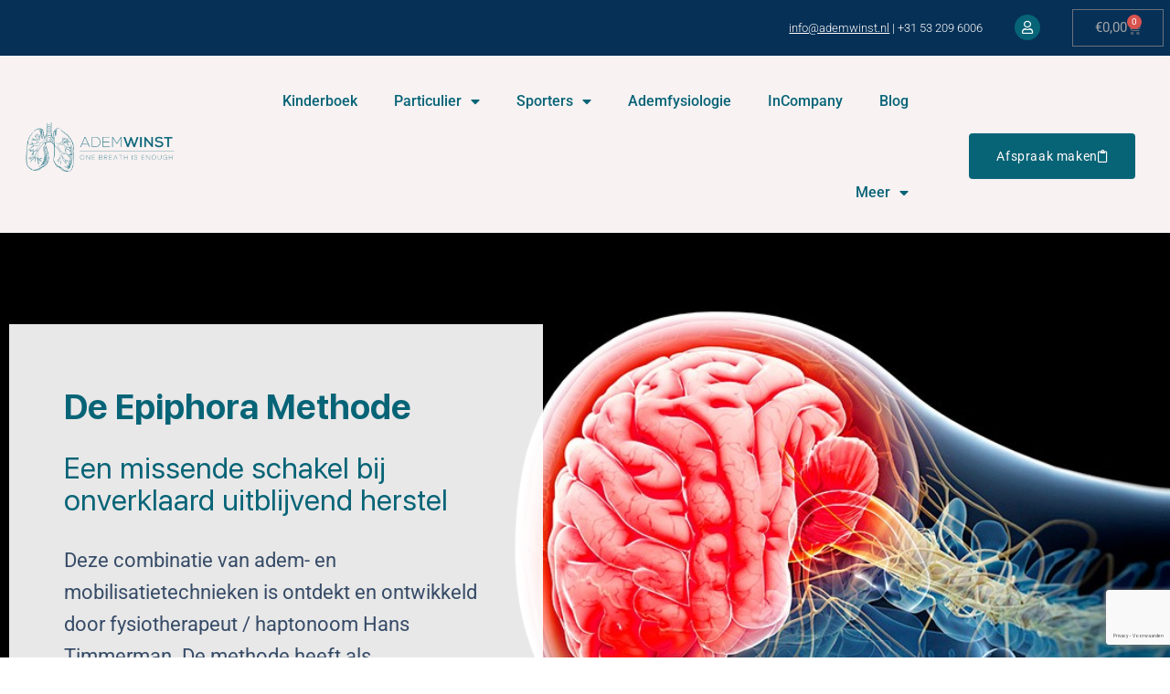

--- FILE ---
content_type: text/html; charset=UTF-8
request_url: https://ademwinst.nl/de-epiphora-methode/
body_size: 39836
content:
<!doctype html>
<html lang="nl-NL">
	<head>
		<meta charset="UTF-8">
		<link rel="profile" href="http://gmpg.org/xfn/11">
		<title>De Epiphora Methode  - Ademwinst | Steven Zwerink | Ademfysioloog</title>

            <style id="bb_learndash_30_custom_colors">

                
                
                
                .learndash-wrapper .ld-item-list .ld-item-list-item.ld-item-lesson-item .ld-item-name .ld-item-title .ld-item-components span.ld-status-waiting,
                .learndash-wrapper .ld-item-list .ld-item-list-item.ld-item-lesson-item .ld-item-name .ld-item-title .ld-item-components span.ld-status-waiting span.ld-icon,
                .learndash-wrapper .ld-status-waiting {
                    background-color: #ffd200 !important;
                }

                
            </style>

			<meta name='robots' content='max-image-preview:large' />
<meta name="dlm-version" content="5.1.6"><link rel="alternate" type="application/rss+xml" title="Ademwinst | Steven Zwerink | Ademfysioloog &raquo; feed" href="https://ademwinst.nl/feed/" />
<link rel="alternate" type="application/rss+xml" title="Ademwinst | Steven Zwerink | Ademfysioloog &raquo; reacties feed" href="https://ademwinst.nl/comments/feed/" />
<link rel="alternate" title="oEmbed (JSON)" type="application/json+oembed" href="https://ademwinst.nl/wp-json/oembed/1.0/embed?url=https%3A%2F%2Fademwinst.nl%2Fde-epiphora-methode%2F" />
<link rel="alternate" title="oEmbed (XML)" type="text/xml+oembed" href="https://ademwinst.nl/wp-json/oembed/1.0/embed?url=https%3A%2F%2Fademwinst.nl%2Fde-epiphora-methode%2F&#038;format=xml" />
<style id='wp-img-auto-sizes-contain-inline-css' type='text/css'>
img:is([sizes=auto i],[sizes^="auto," i]){contain-intrinsic-size:3000px 1500px}
/*# sourceURL=wp-img-auto-sizes-contain-inline-css */
</style>
<link rel='stylesheet' id='acfwf-wc-cart-block-integration-css' href='https://ademwinst.nl/wp-content/plugins/advanced-coupons-for-woocommerce-free/dist/assets/index-467dde24.css?ver=1766098351' type='text/css' media='all' />
<link rel='stylesheet' id='acfwf-wc-checkout-block-integration-css' href='https://ademwinst.nl/wp-content/plugins/advanced-coupons-for-woocommerce-free/dist/assets/index-2a7d8588.css?ver=1766098351' type='text/css' media='all' />
<link rel='stylesheet' id='buddyboss_legacy-css' href='https://ademwinst.nl/wp-content/themes/buddyboss-theme/inc/plugins/buddyboss-menu-icons/vendor/kucrut/icon-picker/css/types/buddyboss_legacy.css?ver=1.0' type='text/css' media='all' />
<link rel='stylesheet' id='shopengine-public-css' href='https://ademwinst.nl/wp-content/plugins/shopengine/assets/css/shopengine-public.css?ver=4.8.7' type='text/css' media='all' />
<link rel='stylesheet' id='shopengine-widget-frontend-css' href='https://ademwinst.nl/wp-content/plugins/shopengine/widgets/init/assets/css/widget-frontend.css?ver=4.8.7' type='text/css' media='all' />
<link rel='stylesheet' id='shopengine-frontend-font-awesome-css' href='https://ademwinst.nl/wp-content/plugins/elementor/assets/lib/font-awesome/css/all.css?ver=4.8.7' type='text/css' media='all' />
<style id='classic-theme-styles-inline-css' type='text/css'>
/*! This file is auto-generated */
.wp-block-button__link{color:#fff;background-color:#32373c;border-radius:9999px;box-shadow:none;text-decoration:none;padding:calc(.667em + 2px) calc(1.333em + 2px);font-size:1.125em}.wp-block-file__button{background:#32373c;color:#fff;text-decoration:none}
/*# sourceURL=/wp-includes/css/classic-themes.min.css */
</style>
<link rel='stylesheet' id='acfw-blocks-frontend-css' href='https://ademwinst.nl/wp-content/plugins/advanced-coupons-for-woocommerce-free/css/acfw-blocks-frontend.css?ver=4.7.1' type='text/css' media='all' />
<link rel='stylesheet' id='bb_theme_block-buddypanel-style-css-css' href='https://ademwinst.nl/wp-content/themes/buddyboss-theme/blocks/buddypanel/build/style-buddypanel.css?ver=a43481f57c3cc73f6cce06223a569c14' type='text/css' media='all' />
<style id='global-styles-inline-css' type='text/css'>
:root{--wp--preset--aspect-ratio--square: 1;--wp--preset--aspect-ratio--4-3: 4/3;--wp--preset--aspect-ratio--3-4: 3/4;--wp--preset--aspect-ratio--3-2: 3/2;--wp--preset--aspect-ratio--2-3: 2/3;--wp--preset--aspect-ratio--16-9: 16/9;--wp--preset--aspect-ratio--9-16: 9/16;--wp--preset--color--black: #000000;--wp--preset--color--cyan-bluish-gray: #abb8c3;--wp--preset--color--white: #ffffff;--wp--preset--color--pale-pink: #f78da7;--wp--preset--color--vivid-red: #cf2e2e;--wp--preset--color--luminous-vivid-orange: #ff6900;--wp--preset--color--luminous-vivid-amber: #fcb900;--wp--preset--color--light-green-cyan: #7bdcb5;--wp--preset--color--vivid-green-cyan: #00d084;--wp--preset--color--pale-cyan-blue: #8ed1fc;--wp--preset--color--vivid-cyan-blue: #0693e3;--wp--preset--color--vivid-purple: #9b51e0;--wp--preset--gradient--vivid-cyan-blue-to-vivid-purple: linear-gradient(135deg,rgb(6,147,227) 0%,rgb(155,81,224) 100%);--wp--preset--gradient--light-green-cyan-to-vivid-green-cyan: linear-gradient(135deg,rgb(122,220,180) 0%,rgb(0,208,130) 100%);--wp--preset--gradient--luminous-vivid-amber-to-luminous-vivid-orange: linear-gradient(135deg,rgb(252,185,0) 0%,rgb(255,105,0) 100%);--wp--preset--gradient--luminous-vivid-orange-to-vivid-red: linear-gradient(135deg,rgb(255,105,0) 0%,rgb(207,46,46) 100%);--wp--preset--gradient--very-light-gray-to-cyan-bluish-gray: linear-gradient(135deg,rgb(238,238,238) 0%,rgb(169,184,195) 100%);--wp--preset--gradient--cool-to-warm-spectrum: linear-gradient(135deg,rgb(74,234,220) 0%,rgb(151,120,209) 20%,rgb(207,42,186) 40%,rgb(238,44,130) 60%,rgb(251,105,98) 80%,rgb(254,248,76) 100%);--wp--preset--gradient--blush-light-purple: linear-gradient(135deg,rgb(255,206,236) 0%,rgb(152,150,240) 100%);--wp--preset--gradient--blush-bordeaux: linear-gradient(135deg,rgb(254,205,165) 0%,rgb(254,45,45) 50%,rgb(107,0,62) 100%);--wp--preset--gradient--luminous-dusk: linear-gradient(135deg,rgb(255,203,112) 0%,rgb(199,81,192) 50%,rgb(65,88,208) 100%);--wp--preset--gradient--pale-ocean: linear-gradient(135deg,rgb(255,245,203) 0%,rgb(182,227,212) 50%,rgb(51,167,181) 100%);--wp--preset--gradient--electric-grass: linear-gradient(135deg,rgb(202,248,128) 0%,rgb(113,206,126) 100%);--wp--preset--gradient--midnight: linear-gradient(135deg,rgb(2,3,129) 0%,rgb(40,116,252) 100%);--wp--preset--font-size--small: 13px;--wp--preset--font-size--medium: 20px;--wp--preset--font-size--large: 36px;--wp--preset--font-size--x-large: 42px;--wp--preset--spacing--20: 0.44rem;--wp--preset--spacing--30: 0.67rem;--wp--preset--spacing--40: 1rem;--wp--preset--spacing--50: 1.5rem;--wp--preset--spacing--60: 2.25rem;--wp--preset--spacing--70: 3.38rem;--wp--preset--spacing--80: 5.06rem;--wp--preset--shadow--natural: 6px 6px 9px rgba(0, 0, 0, 0.2);--wp--preset--shadow--deep: 12px 12px 50px rgba(0, 0, 0, 0.4);--wp--preset--shadow--sharp: 6px 6px 0px rgba(0, 0, 0, 0.2);--wp--preset--shadow--outlined: 6px 6px 0px -3px rgb(255, 255, 255), 6px 6px rgb(0, 0, 0);--wp--preset--shadow--crisp: 6px 6px 0px rgb(0, 0, 0);}:where(.is-layout-flex){gap: 0.5em;}:where(.is-layout-grid){gap: 0.5em;}body .is-layout-flex{display: flex;}.is-layout-flex{flex-wrap: wrap;align-items: center;}.is-layout-flex > :is(*, div){margin: 0;}body .is-layout-grid{display: grid;}.is-layout-grid > :is(*, div){margin: 0;}:where(.wp-block-columns.is-layout-flex){gap: 2em;}:where(.wp-block-columns.is-layout-grid){gap: 2em;}:where(.wp-block-post-template.is-layout-flex){gap: 1.25em;}:where(.wp-block-post-template.is-layout-grid){gap: 1.25em;}.has-black-color{color: var(--wp--preset--color--black) !important;}.has-cyan-bluish-gray-color{color: var(--wp--preset--color--cyan-bluish-gray) !important;}.has-white-color{color: var(--wp--preset--color--white) !important;}.has-pale-pink-color{color: var(--wp--preset--color--pale-pink) !important;}.has-vivid-red-color{color: var(--wp--preset--color--vivid-red) !important;}.has-luminous-vivid-orange-color{color: var(--wp--preset--color--luminous-vivid-orange) !important;}.has-luminous-vivid-amber-color{color: var(--wp--preset--color--luminous-vivid-amber) !important;}.has-light-green-cyan-color{color: var(--wp--preset--color--light-green-cyan) !important;}.has-vivid-green-cyan-color{color: var(--wp--preset--color--vivid-green-cyan) !important;}.has-pale-cyan-blue-color{color: var(--wp--preset--color--pale-cyan-blue) !important;}.has-vivid-cyan-blue-color{color: var(--wp--preset--color--vivid-cyan-blue) !important;}.has-vivid-purple-color{color: var(--wp--preset--color--vivid-purple) !important;}.has-black-background-color{background-color: var(--wp--preset--color--black) !important;}.has-cyan-bluish-gray-background-color{background-color: var(--wp--preset--color--cyan-bluish-gray) !important;}.has-white-background-color{background-color: var(--wp--preset--color--white) !important;}.has-pale-pink-background-color{background-color: var(--wp--preset--color--pale-pink) !important;}.has-vivid-red-background-color{background-color: var(--wp--preset--color--vivid-red) !important;}.has-luminous-vivid-orange-background-color{background-color: var(--wp--preset--color--luminous-vivid-orange) !important;}.has-luminous-vivid-amber-background-color{background-color: var(--wp--preset--color--luminous-vivid-amber) !important;}.has-light-green-cyan-background-color{background-color: var(--wp--preset--color--light-green-cyan) !important;}.has-vivid-green-cyan-background-color{background-color: var(--wp--preset--color--vivid-green-cyan) !important;}.has-pale-cyan-blue-background-color{background-color: var(--wp--preset--color--pale-cyan-blue) !important;}.has-vivid-cyan-blue-background-color{background-color: var(--wp--preset--color--vivid-cyan-blue) !important;}.has-vivid-purple-background-color{background-color: var(--wp--preset--color--vivid-purple) !important;}.has-black-border-color{border-color: var(--wp--preset--color--black) !important;}.has-cyan-bluish-gray-border-color{border-color: var(--wp--preset--color--cyan-bluish-gray) !important;}.has-white-border-color{border-color: var(--wp--preset--color--white) !important;}.has-pale-pink-border-color{border-color: var(--wp--preset--color--pale-pink) !important;}.has-vivid-red-border-color{border-color: var(--wp--preset--color--vivid-red) !important;}.has-luminous-vivid-orange-border-color{border-color: var(--wp--preset--color--luminous-vivid-orange) !important;}.has-luminous-vivid-amber-border-color{border-color: var(--wp--preset--color--luminous-vivid-amber) !important;}.has-light-green-cyan-border-color{border-color: var(--wp--preset--color--light-green-cyan) !important;}.has-vivid-green-cyan-border-color{border-color: var(--wp--preset--color--vivid-green-cyan) !important;}.has-pale-cyan-blue-border-color{border-color: var(--wp--preset--color--pale-cyan-blue) !important;}.has-vivid-cyan-blue-border-color{border-color: var(--wp--preset--color--vivid-cyan-blue) !important;}.has-vivid-purple-border-color{border-color: var(--wp--preset--color--vivid-purple) !important;}.has-vivid-cyan-blue-to-vivid-purple-gradient-background{background: var(--wp--preset--gradient--vivid-cyan-blue-to-vivid-purple) !important;}.has-light-green-cyan-to-vivid-green-cyan-gradient-background{background: var(--wp--preset--gradient--light-green-cyan-to-vivid-green-cyan) !important;}.has-luminous-vivid-amber-to-luminous-vivid-orange-gradient-background{background: var(--wp--preset--gradient--luminous-vivid-amber-to-luminous-vivid-orange) !important;}.has-luminous-vivid-orange-to-vivid-red-gradient-background{background: var(--wp--preset--gradient--luminous-vivid-orange-to-vivid-red) !important;}.has-very-light-gray-to-cyan-bluish-gray-gradient-background{background: var(--wp--preset--gradient--very-light-gray-to-cyan-bluish-gray) !important;}.has-cool-to-warm-spectrum-gradient-background{background: var(--wp--preset--gradient--cool-to-warm-spectrum) !important;}.has-blush-light-purple-gradient-background{background: var(--wp--preset--gradient--blush-light-purple) !important;}.has-blush-bordeaux-gradient-background{background: var(--wp--preset--gradient--blush-bordeaux) !important;}.has-luminous-dusk-gradient-background{background: var(--wp--preset--gradient--luminous-dusk) !important;}.has-pale-ocean-gradient-background{background: var(--wp--preset--gradient--pale-ocean) !important;}.has-electric-grass-gradient-background{background: var(--wp--preset--gradient--electric-grass) !important;}.has-midnight-gradient-background{background: var(--wp--preset--gradient--midnight) !important;}.has-small-font-size{font-size: var(--wp--preset--font-size--small) !important;}.has-medium-font-size{font-size: var(--wp--preset--font-size--medium) !important;}.has-large-font-size{font-size: var(--wp--preset--font-size--large) !important;}.has-x-large-font-size{font-size: var(--wp--preset--font-size--x-large) !important;}
:where(.wp-block-post-template.is-layout-flex){gap: 1.25em;}:where(.wp-block-post-template.is-layout-grid){gap: 1.25em;}
:where(.wp-block-term-template.is-layout-flex){gap: 1.25em;}:where(.wp-block-term-template.is-layout-grid){gap: 1.25em;}
:where(.wp-block-columns.is-layout-flex){gap: 2em;}:where(.wp-block-columns.is-layout-grid){gap: 2em;}
:root :where(.wp-block-pullquote){font-size: 1.5em;line-height: 1.6;}
/*# sourceURL=global-styles-inline-css */
</style>
<link rel='stylesheet' id='learndash_quiz_front_css-css' href='//ademwinst.nl/wp-content/plugins/sfwd-lms-2/themes/legacy/templates/learndash_quiz_front.min.css?ver=4.10.2' type='text/css' media='all' />
<link rel='stylesheet' id='learndash-front-css' href='//ademwinst.nl/wp-content/plugins/sfwd-lms-2/themes/ld30/assets/css/learndash.min.css?ver=4.10.2' type='text/css' media='all' />
<link rel='stylesheet' id='ldx-design-upgrade-learndash-css' href='https://ademwinst.nl/wp-content/plugins/design-upgrade-learndash/assets/css/ld3.css?ver=2.12' type='text/css' media='all' />
<link rel='stylesheet' id='woocommerce-layout-css' href='https://ademwinst.nl/wp-content/plugins/woocommerce/assets/css/woocommerce-layout.css?ver=10.4.3' type='text/css' media='all' />
<link rel='stylesheet' id='woocommerce-smallscreen-css' href='https://ademwinst.nl/wp-content/plugins/woocommerce/assets/css/woocommerce-smallscreen.css?ver=10.4.3' type='text/css' media='only screen and (max-width: 768px)' />
<link rel='stylesheet' id='woocommerce-general-css' href='https://ademwinst.nl/wp-content/plugins/woocommerce/assets/css/woocommerce.css?ver=10.4.3' type='text/css' media='all' />
<style id='woocommerce-inline-inline-css' type='text/css'>
.woocommerce form .form-row .required { visibility: visible; }
/*# sourceURL=woocommerce-inline-inline-css */
</style>
<link rel='stylesheet' id='jquery-dropdown-css-css' href='//ademwinst.nl/wp-content/plugins/sfwd-lms-2/assets/css/jquery.dropdown.min.css?ver=4.10.2' type='text/css' media='all' />
<link rel='stylesheet' id='learndash_lesson_video-css' href='//ademwinst.nl/wp-content/plugins/sfwd-lms-2/themes/legacy/templates/learndash_lesson_video.min.css?ver=4.10.2' type='text/css' media='all' />
<link rel='stylesheet' id='redux-extendify-styles-css' href='https://ademwinst.nl/wp-content/themes/buddyboss-theme/inc/admin/framework/redux-core/assets/css/extendify-utilities.css?ver=4.4.11' type='text/css' media='all' />
<link rel='stylesheet' id='buddyboss-theme-fonts-css' href='https://ademwinst.nl/wp-content/themes/buddyboss-theme/assets/fonts/fonts.css?ver=2.7.30' type='text/css' media='all' />
<link rel='stylesheet' id='elementor-frontend-css' href='https://ademwinst.nl/wp-content/plugins/elementor/assets/css/frontend.min.css?ver=3.34.2' type='text/css' media='all' />
<link rel='stylesheet' id='widget-social-icons-css' href='https://ademwinst.nl/wp-content/plugins/elementor/assets/css/widget-social-icons.min.css?ver=3.34.2' type='text/css' media='all' />
<link rel='stylesheet' id='e-apple-webkit-css' href='https://ademwinst.nl/wp-content/plugins/elementor/assets/css/conditionals/apple-webkit.min.css?ver=3.34.2' type='text/css' media='all' />
<link rel='stylesheet' id='widget-woocommerce-menu-cart-css' href='https://ademwinst.nl/wp-content/plugins/elementor-pro/assets/css/widget-woocommerce-menu-cart.min.css?ver=3.34.2' type='text/css' media='all' />
<link rel='stylesheet' id='widget-image-css' href='https://ademwinst.nl/wp-content/plugins/elementor/assets/css/widget-image.min.css?ver=3.34.2' type='text/css' media='all' />
<link rel='stylesheet' id='widget-nav-menu-css' href='https://ademwinst.nl/wp-content/plugins/elementor-pro/assets/css/widget-nav-menu.min.css?ver=3.34.2' type='text/css' media='all' />
<link rel='stylesheet' id='widget-heading-css' href='https://ademwinst.nl/wp-content/plugins/elementor/assets/css/widget-heading.min.css?ver=3.34.2' type='text/css' media='all' />
<link rel='stylesheet' id='elementor-icons-css' href='https://ademwinst.nl/wp-content/plugins/elementor/assets/lib/eicons/css/elementor-icons.min.css?ver=5.46.0' type='text/css' media='all' />
<link rel='stylesheet' id='elementor-post-236-css' href='https://ademwinst.nl/wp-content/uploads/elementor/css/post-236.css?ver=1769131390' type='text/css' media='all' />
<link rel='stylesheet' id='e-animation-grow-css' href='https://ademwinst.nl/wp-content/plugins/elementor/assets/lib/animations/styles/e-animation-grow.min.css?ver=3.34.2' type='text/css' media='all' />
<link rel='stylesheet' id='widget-spacer-css' href='https://ademwinst.nl/wp-content/plugins/elementor/assets/css/widget-spacer.min.css?ver=3.34.2' type='text/css' media='all' />
<link rel='stylesheet' id='e-shapes-css' href='https://ademwinst.nl/wp-content/plugins/elementor/assets/css/conditionals/shapes.min.css?ver=3.34.2' type='text/css' media='all' />
<link rel='stylesheet' id='widget-menu-anchor-css' href='https://ademwinst.nl/wp-content/plugins/elementor/assets/css/widget-menu-anchor.min.css?ver=3.34.2' type='text/css' media='all' />
<link rel='stylesheet' id='widget-call-to-action-css' href='https://ademwinst.nl/wp-content/plugins/elementor-pro/assets/css/widget-call-to-action.min.css?ver=3.34.2' type='text/css' media='all' />
<link rel='stylesheet' id='e-transitions-css' href='https://ademwinst.nl/wp-content/plugins/elementor-pro/assets/css/conditionals/transitions.min.css?ver=3.34.2' type='text/css' media='all' />
<link rel='stylesheet' id='widget-icon-list-css' href='https://ademwinst.nl/wp-content/plugins/elementor/assets/css/widget-icon-list.min.css?ver=3.34.2' type='text/css' media='all' />
<link rel='stylesheet' id='swiper-css' href='https://ademwinst.nl/wp-content/plugins/elementor/assets/lib/swiper/v8/css/swiper.min.css?ver=8.4.5' type='text/css' media='all' />
<link rel='stylesheet' id='e-swiper-css' href='https://ademwinst.nl/wp-content/plugins/elementor/assets/css/conditionals/e-swiper.min.css?ver=3.34.2' type='text/css' media='all' />
<link rel='stylesheet' id='widget-testimonial-carousel-css' href='https://ademwinst.nl/wp-content/plugins/elementor-pro/assets/css/widget-testimonial-carousel.min.css?ver=3.34.2' type='text/css' media='all' />
<link rel='stylesheet' id='widget-reviews-css' href='https://ademwinst.nl/wp-content/plugins/elementor-pro/assets/css/widget-reviews.min.css?ver=3.34.2' type='text/css' media='all' />
<link rel='stylesheet' id='widget-star-rating-css' href='https://ademwinst.nl/wp-content/plugins/elementor/assets/css/widget-star-rating.min.css?ver=3.34.2' type='text/css' media='all' />
<link rel='stylesheet' id='widget-carousel-module-base-css' href='https://ademwinst.nl/wp-content/plugins/elementor-pro/assets/css/widget-carousel-module-base.min.css?ver=3.34.2' type='text/css' media='all' />
<link rel='stylesheet' id='widget-video-css' href='https://ademwinst.nl/wp-content/plugins/elementor/assets/css/widget-video.min.css?ver=3.34.2' type='text/css' media='all' />
<link rel='stylesheet' id='widget-toggle-css' href='https://ademwinst.nl/wp-content/plugins/elementor/assets/css/widget-toggle.min.css?ver=3.34.2' type='text/css' media='all' />
<link rel='stylesheet' id='elementor-post-15998-css' href='https://ademwinst.nl/wp-content/uploads/elementor/css/post-15998.css?ver=1769131586' type='text/css' media='all' />
<link rel='stylesheet' id='elementor-post-7136-css' href='https://ademwinst.nl/wp-content/uploads/elementor/css/post-7136.css?ver=1769131390' type='text/css' media='all' />
<link rel='stylesheet' id='elementor-post-7164-css' href='https://ademwinst.nl/wp-content/uploads/elementor/css/post-7164.css?ver=1769131391' type='text/css' media='all' />
<link rel='stylesheet' id='shopengine-modal-styles-css' href='https://ademwinst.nl/wp-content/plugins/shopengine/assets/css/shopengine-modal.css?ver=4.8.7' type='text/css' media='all' />
<link rel='stylesheet' id='wp-color-picker-css' href='https://ademwinst.nl/wp-admin/css/color-picker.min.css?ver=6.9' type='text/css' media='all' />
<link rel='stylesheet' id='shopengine-swatches-loop-css-css' href='https://ademwinst.nl/wp-content/plugins/shopengine/modules/swatches/loop-product-support/assets/swatches.css?ver=1769198885' type='text/css' media='all' />
<link rel='stylesheet' id='shopengine-wishlist-css' href='https://ademwinst.nl/wp-content/plugins/shopengine/modules/wishlist/assets/css/wishlist.css?ver=4.8.7' type='text/css' media='all' />
<link rel='stylesheet' id='shopengine-comparison-css' href='https://ademwinst.nl/wp-content/plugins/shopengine/modules/comparison/assets/css/comparison.css?ver=6.9' type='text/css' media='all' />
<link rel='stylesheet' id='noty-style-css' href='https://ademwinst.nl/wp-content/plugins/learndash-achievements/lib/noty/noty.css?ver=2.0.2' type='text/css' media='screen' />
<link rel='stylesheet' id='ld-achievements-style-css' href='https://ademwinst.nl/wp-content/plugins/learndash-achievements/dist/css/styles.min.css?ver=2.0.2' type='text/css' media='screen' />
<link rel='stylesheet' id='shopengine-css-front-css' href='https://ademwinst.nl/wp-content/plugins/shopengine/modules/swatches/assets/css/frontend.css?ver=4.8.7' type='text/css' media='all' />
<link rel='stylesheet' id='buddyboss-theme-icons-map-css' href='https://ademwinst.nl/wp-content/themes/buddyboss-theme/assets/css/icons-map.min.css?ver=2.7.30' type='text/css' media='all' />
<link rel='stylesheet' id='buddyboss-theme-icons-css' href='https://ademwinst.nl/wp-content/themes/buddyboss-theme/assets/icons/css/bb-icons.min.css?ver=1.0.5' type='text/css' media='all' />
<link rel='stylesheet' id='buddyboss-theme-magnific-popup-css-css' href='https://ademwinst.nl/wp-content/themes/buddyboss-theme/assets/css/vendors/magnific-popup.min.css?ver=2.7.30' type='text/css' media='all' />
<link rel='stylesheet' id='buddyboss-theme-select2-css-css' href='https://ademwinst.nl/wp-content/themes/buddyboss-theme/assets/css/vendors/select2.min.css?ver=2.7.30' type='text/css' media='all' />
<link rel='stylesheet' id='buddyboss-theme-css-css' href='https://ademwinst.nl/wp-content/themes/buddyboss-theme/assets/css/theme.min.css?ver=2.7.30' type='text/css' media='all' />
<link rel='stylesheet' id='buddyboss-theme-template-css' href='https://ademwinst.nl/wp-content/themes/buddyboss-theme/assets/css/template-v1.min.css?ver=2.7.30' type='text/css' media='all' />
<link rel='stylesheet' id='buddyboss-theme-learndash-css' href='https://ademwinst.nl/wp-content/themes/buddyboss-theme/assets/css/learndash.min.css?ver=2.7.30' type='text/css' media='all' />
<link rel='stylesheet' id='buddyboss-theme-woocommerce-css' href='https://ademwinst.nl/wp-content/themes/buddyboss-theme/assets/css/woocommerce.min.css?ver=2.7.30' type='text/css' media='all' />
<link rel='stylesheet' id='buddyboss-theme-elementor-css' href='https://ademwinst.nl/wp-content/themes/buddyboss-theme/assets/css/elementor.min.css?ver=2.7.30' type='text/css' media='all' />
<link rel='stylesheet' id='sib-front-css-css' href='https://ademwinst.nl/wp-content/plugins/mailin/css/mailin-front.css?ver=6.9' type='text/css' media='all' />
<link rel='stylesheet' id='site-reviews-css' href='https://ademwinst.nl/wp-content/plugins/site-reviews/assets/styles/default.css?ver=7.2.13' type='text/css' media='all' />
<style id='site-reviews-inline-css' type='text/css'>
:root{--glsr-star-empty:url(https://ademwinst.nl/wp-content/plugins/site-reviews/assets/images/stars/default/star-empty.svg);--glsr-star-error:url(https://ademwinst.nl/wp-content/plugins/site-reviews/assets/images/stars/default/star-error.svg);--glsr-star-full:url(https://ademwinst.nl/wp-content/plugins/site-reviews/assets/images/stars/default/star-full.svg);--glsr-star-half:url(https://ademwinst.nl/wp-content/plugins/site-reviews/assets/images/stars/default/star-half.svg)}

/*# sourceURL=site-reviews-inline-css */
</style>
<link rel='stylesheet' id='elementor-gf-local-roboto-css' href='https://ademwinst.nl/wp-content/uploads/elementor/google-fonts/css/roboto.css?ver=1742304049' type='text/css' media='all' />
<link rel='stylesheet' id='elementor-gf-local-robotoslab-css' href='https://ademwinst.nl/wp-content/uploads/elementor/google-fonts/css/robotoslab.css?ver=1742304055' type='text/css' media='all' />
<link rel='stylesheet' id='elementor-icons-shared-0-css' href='https://ademwinst.nl/wp-content/plugins/elementor/assets/lib/font-awesome/css/fontawesome.min.css?ver=5.15.3' type='text/css' media='all' />
<link rel='stylesheet' id='elementor-icons-fa-solid-css' href='https://ademwinst.nl/wp-content/plugins/elementor/assets/lib/font-awesome/css/solid.min.css?ver=5.15.3' type='text/css' media='all' />
<link rel='stylesheet' id='elementor-icons-fa-regular-css' href='https://ademwinst.nl/wp-content/plugins/elementor/assets/lib/font-awesome/css/regular.min.css?ver=5.15.3' type='text/css' media='all' />
<link rel='stylesheet' id='elementor-icons-fa-brands-css' href='https://ademwinst.nl/wp-content/plugins/elementor/assets/lib/font-awesome/css/brands.min.css?ver=5.15.3' type='text/css' media='all' />
<script src="https://ademwinst.nl/wp-includes/js/jquery/jquery.min.js?ver=3.7.1" id="jquery-core-js"></script>
<script src="https://ademwinst.nl/wp-includes/js/jquery/jquery-migrate.min.js?ver=3.4.1" id="jquery-migrate-js"></script>
<script id="rac_guest_handle-js-extra">
var rac_guest_params = {"console_error":"Not a valid e-mail address","current_lang_code":"en","ajax_url":"https://ademwinst.nl/wp-admin/admin-ajax.php","guest_entry":"68ad3238f5","is_checkout":"","is_shop":"","ajax_add_to_cart":"yes","enable_popup":"no","form_label":"Please enter your Details","first_name":"","email_address_not_valid":"Please Enter your Valid Email Address","popup_sub_header":"","enter_email_address":"Please Enter your Email Address","enter_first_name":"Please Enter your First Name","enter_phone_no":"Please Enter your Contact Number","enter_valid_phone_no":"Please Enter valid Contact Number","enter_last_name":"Please Enter your Last Name","cancel_label":"Cancel","add_to_cart_label":"Add to cart","force_guest":"no","show_guest_name":"","show_guest_contactno":"","force_guest_name":"","force_guest_contactno":"","popup_already_displayed":"no","is_cookie_already_set":"","fp_rac_popup_email":"","fp_rac_first_name":"","fp_rac_last_name":"","fp_rac_phone_no":"","fp_rac_disp_notice_check":"","fp_rac_disp_notice":"Your email will be used for sending Abandoned Cart emails","popup_disp_method":"1","popup_cookie_delay_time":"no","rac_popup_delay_nonce":"7afc788bdf","show_gdpr":"","gdpr_description":"I agree that my submitted data is being collected for future follow-ups","gdpr_error":"Please Confirm the GDPR","checkout_gdpr_field":"","show_checkout_gdpr":"","gdpr_nonce":"759c89833a"};
var custom_css_btn_color = {"popupcolor":"FFFFFF","confirmbtncolor":"008000","cancelbtncolor":"CC2900","email_placeholder":"Enter your Email Address","fname_placeholder":"Enter your First Name","lname_placeholder":"Enter your Last Name","phone_placeholder":"Enter Your Contact Number"};
//# sourceURL=rac_guest_handle-js-extra
</script>
<script src="https://ademwinst.nl/wp-content/plugins/rac/assets/js/fp-rac-guest-checkout.js?ver=24.1.0" id="rac_guest_handle-js"></script>
<script src="https://ademwinst.nl/wp-content/plugins/woocommerce/assets/js/flexslider/jquery.flexslider.min.js?ver=2.7.2-wc.10.4.3" id="wc-flexslider-js" defer data-wp-strategy="defer"></script>
<script src="https://ademwinst.nl/wp-content/plugins/woocommerce/assets/js/jquery-blockui/jquery.blockUI.min.js?ver=2.7.0-wc.10.4.3" id="wc-jquery-blockui-js" defer data-wp-strategy="defer"></script>
<script id="wc-add-to-cart-js-extra">
var wc_add_to_cart_params = {"ajax_url":"/wp-admin/admin-ajax.php","wc_ajax_url":"/?wc-ajax=%%endpoint%%","i18n_view_cart":"Bekijk winkelwagen","cart_url":"https://ademwinst.nl/winkelwagentje/","is_cart":"","cart_redirect_after_add":"no"};
//# sourceURL=wc-add-to-cart-js-extra
</script>
<script src="https://ademwinst.nl/wp-content/plugins/woocommerce/assets/js/frontend/add-to-cart.min.js?ver=10.4.3" id="wc-add-to-cart-js" defer data-wp-strategy="defer"></script>
<script src="https://ademwinst.nl/wp-content/plugins/woocommerce/assets/js/js-cookie/js.cookie.min.js?ver=2.1.4-wc.10.4.3" id="wc-js-cookie-js" defer data-wp-strategy="defer"></script>
<script id="woocommerce-js-extra">
var woocommerce_params = {"ajax_url":"/wp-admin/admin-ajax.php","wc_ajax_url":"/?wc-ajax=%%endpoint%%","i18n_password_show":"Wachtwoord weergeven","i18n_password_hide":"Wachtwoord verbergen"};
//# sourceURL=woocommerce-js-extra
</script>
<script src="https://ademwinst.nl/wp-content/plugins/woocommerce/assets/js/frontend/woocommerce.min.js?ver=10.4.3" id="woocommerce-js" defer data-wp-strategy="defer"></script>
<script src="https://ademwinst.nl/wp-content/plugins/shopengine/assets/js/shopengine-modal.js?ver=4.8.7" id="shopengine-modal-script-js"></script>
<script id="shopengine-quickview-js-extra">
var shopEngineQuickView = {"rest_nonce":"325317cdf0"};
//# sourceURL=shopengine-quickview-js-extra
</script>
<script src="https://ademwinst.nl/wp-content/plugins/shopengine/modules/quick-view/assets/js/script.js?ver=6.9" id="shopengine-quickview-js"></script>
<script id="shopengine-wishlist-js-extra">
var shopEngineWishlist = {"product_id":"15998","resturl":"https://ademwinst.nl/wp-json/","isLoggedIn":"","rest_nonce":"325317cdf0","wishlist_position":"bottom-right","wishlist_added_notice":"Je product is toegevoegd aan de verlanglijst","wishlist_removed_notice":"Je product is verwijderd uit de verlanglijst"};
//# sourceURL=shopengine-wishlist-js-extra
</script>
<script src="https://ademwinst.nl/wp-content/plugins/shopengine/modules/wishlist/assets/js/wishlist.js?ver=6.9" id="shopengine-wishlist-js"></script>
<script id="wc-cart-fragments-js-extra">
var wc_cart_fragments_params = {"ajax_url":"/wp-admin/admin-ajax.php","wc_ajax_url":"/?wc-ajax=%%endpoint%%","cart_hash_key":"wc_cart_hash_fbbe2b96c6170baceadeae4dc8c1f0d7","fragment_name":"wc_fragments_fbbe2b96c6170baceadeae4dc8c1f0d7","request_timeout":"5000"};
//# sourceURL=wc-cart-fragments-js-extra
</script>
<script src="https://ademwinst.nl/wp-content/plugins/woocommerce/assets/js/frontend/cart-fragments.min.js?ver=10.4.3" id="wc-cart-fragments-js" defer data-wp-strategy="defer"></script>
<script id="sib-front-js-js-extra">
var sibErrMsg = {"invalidMail":"Please fill out valid email address","requiredField":"Please fill out required fields","invalidDateFormat":"Please fill out valid date format","invalidSMSFormat":"Please fill out valid phone number"};
var ajax_sib_front_object = {"ajax_url":"https://ademwinst.nl/wp-admin/admin-ajax.php","ajax_nonce":"deb14a5682","flag_url":"https://ademwinst.nl/wp-content/plugins/mailin/img/flags/"};
//# sourceURL=sib-front-js-js-extra
</script>
<script src="https://ademwinst.nl/wp-content/plugins/mailin/js/mailin-front.js?ver=1768521390" id="sib-front-js-js"></script>
<link rel="https://api.w.org/" href="https://ademwinst.nl/wp-json/" /><link rel="alternate" title="JSON" type="application/json" href="https://ademwinst.nl/wp-json/wp/v2/pages/15998" /><link rel="EditURI" type="application/rsd+xml" title="RSD" href="https://ademwinst.nl/xmlrpc.php?rsd" />
<meta name="generator" content="WordPress 6.9" />
<meta name="generator" content="WooCommerce 10.4.3" />
<link rel='shortlink' href='https://ademwinst.nl/?p=15998' />
<meta name="generator" content="Advanced Coupons for WooCommerce Free v4.7.1" /><!-- HFCM by 99 Robots - Snippet # 1: Google Ads -->
<!-- Google tag (gtag.js) -->
<script async src="https://www.googletagmanager.com/gtag/js?id=AW-578219397"></script>
<script>
  window.dataLayer = window.dataLayer || [];
  function gtag(){dataLayer.push(arguments);}
  gtag('js', new Date());

  gtag('config', 'AW-578219397');
</script>
<!-- /end HFCM by 99 Robots -->
<!-- HFCM by 99 Robots - Snippet # 3: Brevo Tracker -->
<script type="text/javascript">
(function() {
    window.sib = {
        equeue: [],
        client_key: "7u5ubbgtvx2i1f9n87noju5b"
    };
    /* OPTIONAL: email for identify request*/
    // window.sib.email_id = 'example@domain.com';
    window.sendinblue = {};
    for (var j = ['track', 'identify', 'trackLink', 'page'], i = 0; i < j.length; i++) {
    (function(k) {
        window.sendinblue[k] = function() {
            var arg = Array.prototype.slice.call(arguments);
            (window.sib[k] || function() {
                    var t = {};
                    t[k] = arg;
                    window.sib.equeue.push(t);
                })(arg[0], arg[1], arg[2], arg[3]);
            };
        })(j[i]);
    }
    var n = document.createElement("script"),
        i = document.getElementsByTagName("script")[0];
    n.type = "text/javascript", n.id = "sendinblue-js", n.async = !0, n.src = "https://sibautomation.com/sa.js?key=" + window.sib.client_key, i.parentNode.insertBefore(n, i), window.sendinblue.page();
})();
</script>
<!-- /end HFCM by 99 Robots -->
	<noscript><style>.woocommerce-product-gallery{ opacity: 1 !important; }</style></noscript>
	<meta name="generator" content="Redux 4.4.11" /><meta name="viewport" content="width=device-width, initial-scale=1.0, maximum-scale=3.0, user-scalable=1" />			<link rel="preload" href="https://ademwinst.nl/wp-content/plugins/hustle/assets/hustle-ui/fonts/hustle-icons-font.woff2" as="font" type="font/woff2" crossorigin>
		<meta name="generator" content="Elementor 3.34.2; features: additional_custom_breakpoints; settings: css_print_method-external, google_font-enabled, font_display-auto">
<!-- SEO meta tags powered by SmartCrawl https://wpmudev.com/project/smartcrawl-wordpress-seo/ -->
<link rel="canonical" href="https://ademwinst.nl/de-epiphora-methode/" />
<meta name="description" content="De Epiphora Methode Een missende schakel bij onverklaard uitblijvend herstel Deze combinatie van adem- en mobilisatietechnieken is ontdekt en ontwikkeld doo ..." />
<script type="application/ld+json">{"@context":"https:\/\/schema.org","@graph":[{"@type":"Organization","@id":"https:\/\/ademwinst.nl\/#schema-publishing-organization","url":"https:\/\/ademwinst.nl","name":"Ademwinst | Steven Zwerink | Ademfysioloog"},{"@type":"WebSite","@id":"https:\/\/ademwinst.nl\/#schema-website","url":"https:\/\/ademwinst.nl","name":"Ademwinst | Steven Zwerink | Ademfysioloog","encoding":"UTF-8","potentialAction":{"@type":"SearchAction","target":"https:\/\/ademwinst.nl\/search\/{search_term_string}\/","query-input":"required name=search_term_string"},"image":{"@type":"ImageObject","@id":"https:\/\/ademwinst.nl\/#schema-site-logo","url":"https:\/\/ademwinst.nl\/wp-content\/uploads\/2020\/10\/logo-ademwinst-V2.png","height":140,"width":350}},{"@type":"BreadcrumbList","@id":"https:\/\/ademwinst.nl\/de-epiphora-methode?page&pagename=de-epiphora-methode\/#breadcrumb","itemListElement":[{"@type":"ListItem","position":1,"name":"Home","item":"https:\/\/ademwinst.nl"},{"@type":"ListItem","position":2,"name":"De Epiphora Methode"}]},{"@type":"Person","@id":"https:\/\/ademwinst.nl\/author\/steven\/#schema-author","name":"Steven Zwerink","url":"https:\/\/ademwinst.nl\/author\/steven\/","description":"Tijdens een trainingsrit op mijn racefiets in 2018 in Mexico ben ik van achter aangereden. Een zware hersenschudding en whiplash waren het gevolg. Ik had problemen met mijn geheugen, slapen, concentratie en zelfs andere talen spreken lukte niet meer. Sindsdien ben ik in de wondere wereld van ademhalen gedoken in sinds 2020 is Ademwinst een feit. Mijn pad heeft me geleid langs bekende ademmethodes zoals Wim Hof, Buteyko, Holotropic en Pranayama en minder bekende oefeningen en theorie\u00ebn. Ik deel mijn kennis, ervaring en bevindingen hier in de vorm van artikelen en trainingen."}]}</script>
<meta property="og:type" content="article" />
<meta property="og:url" content="https://ademwinst.nl/de-epiphora-methode/" />
<meta property="og:title" content="De Epiphora Methode - Ademwinst | Steven Zwerink | Ademfysioloog" />
<meta property="og:description" content="De Epiphora Methode Een missende schakel bij onverklaard uitblijvend herstel Deze combinatie van adem- en mobilisatietechnieken is ontdekt en ontwikkeld doo ..." />
<meta property="og:image" content="https://ademwinst.nl/wp-content/uploads/2022/08/epiphora-workshop-steven-zwerink-hans-timmerman.jpg" />
<meta property="og:image:width" content="1000" />
<meta property="og:image:height" content="750" />
<meta property="article:published_time" content="2022-04-26T13:01:52" />
<meta property="article:author" content="Steven" />
<meta name="twitter:card" content="summary_large_image" />
<meta name="twitter:title" content="De Epiphora Methode - Ademwinst | Steven Zwerink | Ademfysioloog" />
<meta name="twitter:description" content="De Epiphora Methode Een missende schakel bij onverklaard uitblijvend herstel Deze combinatie van adem- en mobilisatietechnieken is ontdekt en ontwikkeld doo ..." />
<meta name="twitter:image" content="https://ademwinst.nl/wp-content/uploads/2022/08/epiphora-workshop-steven-zwerink-hans-timmerman.jpg" />
<!-- /SEO -->

		<style type="text/css" media="screen">
			.noty_theme__learndash.noty_type__success {
							background-color: #333333;
				border-bottom: 1px solid#333333;
			 				 color: #333333;
						}
		</style>

		<script type="text/javascript" src="https://cdn.brevo.com/js/sdk-loader.js" async></script>
<script type="text/javascript">
  window.Brevo = window.Brevo || [];
  window.Brevo.push(['init', {"client_key":"7u5ubbgtvx2i1f9n87noju5b","email_id":null,"push":{"customDomain":"https:\/\/ademwinst.nl\/wp-content\/plugins\/mailin\/"},"service_worker_url":"sw.js?key=${key}","frame_url":"brevo-frame.html"}]);
</script><script type="text/javascript" src="https://cdn.brevo.com/js/sdk-loader.js" async></script><script type="text/javascript">
            window.Brevo = window.Brevo || [];
            window.Brevo.push(["init", {
                client_key: "7u5ubbgtvx2i1f9n87noju5b",
                email_id: "",
                push: {
                    customDomain: "https://ademwinst.nl\/wp-content\/plugins\/woocommerce-sendinblue-newsletter-subscription\/"
                }
            }]);
        </script>			<style>
				.e-con.e-parent:nth-of-type(n+4):not(.e-lazyloaded):not(.e-no-lazyload),
				.e-con.e-parent:nth-of-type(n+4):not(.e-lazyloaded):not(.e-no-lazyload) * {
					background-image: none !important;
				}
				@media screen and (max-height: 1024px) {
					.e-con.e-parent:nth-of-type(n+3):not(.e-lazyloaded):not(.e-no-lazyload),
					.e-con.e-parent:nth-of-type(n+3):not(.e-lazyloaded):not(.e-no-lazyload) * {
						background-image: none !important;
					}
				}
				@media screen and (max-height: 640px) {
					.e-con.e-parent:nth-of-type(n+2):not(.e-lazyloaded):not(.e-no-lazyload),
					.e-con.e-parent:nth-of-type(n+2):not(.e-lazyloaded):not(.e-no-lazyload) * {
						background-image: none !important;
					}
				}
			</style>
			<link rel="modulepreload" href="https://ademwinst.nl/wp-content/plugins/advanced-coupons-for-woocommerce-free/dist/common/NoticesPlugin.12346420.js"  /><link rel="modulepreload" href="https://ademwinst.nl/wp-content/plugins/advanced-coupons-for-woocommerce-free/dist/common/sanitize.7727159a.js"  /><link rel="modulepreload" href="https://ademwinst.nl/wp-content/plugins/advanced-coupons-for-woocommerce-free/dist/common/NoticesPlugin.12346420.js"  /><link rel="modulepreload" href="https://ademwinst.nl/wp-content/plugins/advanced-coupons-for-woocommerce-free/dist/common/sanitize.7727159a.js"  /><link rel="icon" href="https://ademwinst.nl/wp-content/uploads/2021/07/elementor/thumbs/longen-ademwinst-paqgqubegotmbug79e8cttl8rrn2evryserj77fjs8.png" sizes="32x32" />
<link rel="icon" href="https://ademwinst.nl/wp-content/uploads/2021/07/elementor/thumbs/longen-ademwinst-paqgqubgah09quosvrj3zxusbryieiljm3nafb5dtw.png" sizes="192x192" />
<link rel="apple-touch-icon" href="https://ademwinst.nl/wp-content/uploads/2021/07/elementor/thumbs/longen-ademwinst-paqgqubgah09quosvrj3zxusbryieiljm3nafb5dtw.png" />
<meta name="msapplication-TileImage" content="https://ademwinst.nl/wp-content/uploads/2021/07/longen-ademwinst-300x300.png" />
<style id="buddyboss_theme-style">:root{--bb-primary-color:#007CFF;--bb-primary-color-rgb:0, 124, 255;--bb-body-background-color:#FAFBFD;--bb-body-background-color-rgb:250, 251, 253;--bb-content-background-color:#FFFFFF;--bb-content-alternate-background-color:#FBFBFC;--bb-content-border-color:#E7E9EC;--bb-content-border-color-rgb:231, 233, 236;--bb-cover-image-background-color:#607387;--bb-headings-color:#122B46;--bb-headings-color-rgb:18, 43, 70;--bb-body-text-color:#4D5C6D;--bb-body-text-color-rgb:77, 92, 109;--bb-alternate-text-color:#A3A5A9;--bb-alternate-text-color-rgb:163, 165, 169;--bb-primary-button-background-regular:#385DFF;--bb-primary-button-background-hover:#1E42DD;--bb-primary-button-border-regular:#385DFF;--bb-primary-button-border-hover:#1E42DD;--bb-primary-button-text-regular:#FFFFFF;--bb-primary-button-text-regular-rgb:255, 255, 255;--bb-primary-button-text-hover:#FFFFFF;--bb-primary-button-text-hover-rgb:255, 255, 255;--bb-secondary-button-background-regular:#F2F4F5;--bb-secondary-button-background-hover:#385DFF;--bb-secondary-button-border-regular:#F2F4F5;--bb-secondary-button-border-hover:#385DFF;--bb-secondary-button-text-regular:#1E2132;--bb-secondary-button-text-hover:#FFFFFF;--bb-header-background:#FFFFFF;--bb-header-alternate-background:#F2F4F5;--bb-header-links:#939597;--bb-header-links-hover:#007CFF;--bb-header-mobile-logo-size:px;--bb-header-height:76px;--bb-sidenav-background:#FFFFFF;--bb-sidenav-text-regular:#939597;--bb-sidenav-text-hover:#939597;--bb-sidenav-text-active:#FFFFFF;--bb-sidenav-menu-background-color-regular:#FFFFFF;--bb-sidenav-menu-background-color-hover:#F2F4F5;--bb-sidenav-menu-background-color-active:#007CFF;--bb-sidenav-count-text-color-regular:#939597;--bb-sidenav-count-text-color-hover:#FFFFFF;--bb-sidenav-count-text-color-active:#007CFF;--bb-sidenav-count-background-color-regular:#F2F4F5;--bb-sidenav-count-background-color-hover:#007CFF;--bb-sidenav-count-background-color-active:#FFFFFF;--bb-footer-background:#FFFFFF;--bb-footer-widget-background:#FFFFFF;--bb-footer-text-color:#5A5A5A;--bb-footer-menu-link-color-regular:#5A5A5A;--bb-footer-menu-link-color-hover:#385DFF;--bb-footer-menu-link-color-active:#1E2132;--bb-admin-screen-bgr-color:#FAFBFD;--bb-admin-screen-txt-color:#122B46;--bb-login-register-link-color-regular:#5A5A5A;--bb-login-register-link-color-hover:#1E42DD;--bb-login-register-button-background-color-regular:#385DFF;--bb-login-register-button-background-color-hover:#1E42DD;--bb-login-register-button-border-color-regular:#385DFF;--bb-login-register-button-border-color-hover:#1E42DD;--bb-login-register-button-text-color-regular:#FFFFFF;--bb-login-register-button-text-color-hover:#FFFFFF;--bb-label-background-color:#D7DFFF;--bb-label-text-color:#385DFF;--bb-tooltip-background:#122B46;--bb-tooltip-background-rgb:18, 43, 70;--bb-tooltip-color:#FFFFFF;--bb-default-notice-color:#007CFF;--bb-default-notice-color-rgb:0, 124, 255;--bb-success-color:#1CD991;--bb-success-color-rgb:28, 217, 145;--bb-warning-color:#F7BA45;--bb-warning-color-rgb:247, 186, 69;--bb-danger-color:#EF3E46;--bb-danger-color-rgb:239, 62, 70;--bb-login-custom-heading-color:#FFFFFF;--bb-button-radius:100px;--bb-block-radius:4px;--bb-option-radius:3px;--bb-block-radius-inner:4px;--bb-input-radius:4px;--bb-checkbox-radius:2.7px;--bb-primary-button-focus-shadow:none;--bb-secondary-button-focus-shadow:none;--bb-outline-button-focus-shadow:none;--bb-input-focus-shadow:none;--bb-input-focus-border-color:var(--bb-content-border-color);--bb-label-type-radius:100px;--bb-widget-title-text-transform:uppercase;}.bb-style-primary-bgr-color {background-color:#007CFF;}.bb-style-border-radius {border-radius:100px;}.site-header-container #site-logo .bb-logo img,.site-header-container #site-logo .site-title img.bb-logo,.site-title img.bb-mobile-logo {max-height:76px}.sticky-header .site-content,body.buddypress.sticky-header .site-content,.bb-buddypanel.sticky-header .site-content,.single-sfwd-quiz.bb-buddypanel.sticky-header .site-content,.single-sfwd-lessons.bb-buddypanel.sticky-header .site-content,.single-sfwd-topic.bb-buddypanel.sticky-header .site-content {padding-top:76px}.site-header .site-header-container,.header-search-wrap,.header-search-wrap input.search-field,.header-search-wrap form.search-form {height:76px;}.sticky-header .bp-feedback.bp-sitewide-notice {top:76px;}@media screen and (max-width:767px) {.bb-mobile-header {height:76px;}#learndash-content .lms-topic-sidebar-wrapper .lms-topic-sidebar-data {height:calc(90vh - 76px);}}[data-balloon]:after,[data-bp-tooltip]:after {background-color:rgba( 18,43,70,1 );box-shadow:none;}[data-balloon]:before,[data-bp-tooltip]:before {background:no-repeat url("data:image/svg+xml;charset=utf-8,%3Csvg%20xmlns%3D%22http://www.w3.org/2000/svg%22%20width%3D%2236px%22%20height%3D%2212px%22%3E%3Cpath%20fill%3D%22rgba( 18,43,70,1 )%22%20transform%3D%22rotate(0)%22%20d%3D%22M2.658,0.000%20C-13.615,0.000%2050.938,0.000%2034.662,0.000%20C28.662,0.000%2023.035,12.002%2018.660,12.002%20C14.285,12.002%208.594,0.000%202.658,0.000%20Z%22/%3E%3C/svg%3E");background-size:100% auto;}[data-bp-tooltip][data-bp-tooltip-pos="right"]:before,[data-balloon][data-balloon-pos='right']:before {background:no-repeat url("data:image/svg+xml;charset=utf-8,%3Csvg%20xmlns%3D%22http://www.w3.org/2000/svg%22%20width%3D%2212px%22%20height%3D%2236px%22%3E%3Cpath%20fill%3D%22rgba( 18,43,70,1 )%22%20transform%3D%22rotate(90 6 6)%22%20d%3D%22M2.658,0.000%20C-13.615,0.000%2050.938,0.000%2034.662,0.000%20C28.662,0.000%2023.035,12.002%2018.660,12.002%20C14.285,12.002%208.594,0.000%202.658,0.000%20Z%22/%3E%3C/svg%3E");background-size:100% auto;}[data-bp-tooltip][data-bp-tooltip-pos="left"]:before,[data-balloon][data-balloon-pos='left']:before {background:no-repeat url("data:image/svg+xml;charset=utf-8,%3Csvg%20xmlns%3D%22http://www.w3.org/2000/svg%22%20width%3D%2212px%22%20height%3D%2236px%22%3E%3Cpath%20fill%3D%22rgba( 18,43,70,1 )%22%20transform%3D%22rotate(-90 18 18)%22%20d%3D%22M2.658,0.000%20C-13.615,0.000%2050.938,0.000%2034.662,0.000%20C28.662,0.000%2023.035,12.002%2018.660,12.002%20C14.285,12.002%208.594,0.000%202.658,0.000%20Z%22/%3E%3C/svg%3E");background-size:100% auto;}[data-bp-tooltip][data-bp-tooltip-pos="down-left"]:before,[data-bp-tooltip][data-bp-tooltip-pos="down"]:before,[data-balloon][data-balloon-pos='down']:before {background:no-repeat url("data:image/svg+xml;charset=utf-8,%3Csvg%20xmlns%3D%22http://www.w3.org/2000/svg%22%20width%3D%2236px%22%20height%3D%2212px%22%3E%3Cpath%20fill%3D%22rgba( 18,43,70,1 )%22%20transform%3D%22rotate(180 18 6)%22%20d%3D%22M2.658,0.000%20C-13.615,0.000%2050.938,0.000%2034.662,0.000%20C28.662,0.000%2023.035,12.002%2018.660,12.002%20C14.285,12.002%208.594,0.000%202.658,0.000%20Z%22/%3E%3C/svg%3E");background-size:100% auto;}</style>
            <style id="buddyboss_theme-learndash-style">
                .learndash-wrapper .bb-ld-tabs #learndash-course-content {top:-86px;}html[dir="rtl"] .learndash_next_prev_link a.next-link,html[dir="rtl"] .learndash_next_prev_link span.next-link {border-radius:100px 0 0 100px;}html[dir="rtl"] .learndash_next_prev_link a.prev-link,html[dir="rtl"] .learndash_next_prev_link span.prev-link {border-radius:0 100px 100px 0;}
            </style>
            
		<style id="buddyboss_theme-custom-style">

		a.bb-close-panel i {top:21px;}
		</style>
		
	</head>

	<body class="wp-singular page-template-default page page-id-15998 wp-theme-buddyboss-theme theme-buddyboss-theme ldx-plugin woocommerce-no-js buddyboss-theme bb-template-v1 buddypanel-logo-off bb-custom-typo  header-style-1  menu-style-standard sticky-header elementor-default elementor-kit-236 elementor-page elementor-page-15998 learndash-theme">

        <script type="text/javascript">
    (function(e,t,o,n,p,r,i){e.visitorGlobalObjectAlias=n;e[e.visitorGlobalObjectAlias]=e[e.visitorGlobalObjectAlias]||function(){(e[e.visitorGlobalObjectAlias].q=e[e.visitorGlobalObjectAlias].q||[]).push(arguments)};e[e.visitorGlobalObjectAlias].l=(new Date).getTime();r=t.createElement("script");r.src=o;r.async=true;i=t.getElementsByTagName("script")[0];i.parentNode.insertBefore(r,i)})(window,document,"https://diffuser-cdn.app-us1.com/diffuser/diffuser.js","vgo");
    vgo('setAccount', '1001982328');
    vgo('setTrackByDefault', true);

    vgo('process');
</script>
		
		<div id="page" class="site">

					<header data-elementor-type="header" data-elementor-id="7136" class="elementor elementor-7136 elementor-location-header" data-elementor-post-type="elementor_library">
					<section class="elementor-section elementor-top-section elementor-element elementor-element-2bc5f75 elementor-section-full_width elementor-hidden-tablet elementor-hidden-phone elementor-section-height-default elementor-section-height-default" data-id="2bc5f75" data-element_type="section" data-settings="{&quot;background_background&quot;:&quot;classic&quot;}">
						<div class="elementor-container elementor-column-gap-default">
					<div class="elementor-column elementor-col-33 elementor-top-column elementor-element elementor-element-e067327" data-id="e067327" data-element_type="column">
			<div class="elementor-widget-wrap elementor-element-populated">
						<div class="elementor-element elementor-element-d9c654f elementor-widget elementor-widget-text-editor" data-id="d9c654f" data-element_type="widget" data-widget_type="text-editor.default">
				<div class="elementor-widget-container">
					<div class="bb-theme-elementor-wrap bb-elementor-custom-color bb-elementor-custom-size bb-elementor-mobile-custom-size">				<a style="color: #ffffff; text-decoration: underline;" href="mailto:info@ademwinst.nl">info@ademwinst.nl</a> | +31 53 209 6006				</div>				</div>
				</div>
					</div>
		</div>
				<div class="elementor-column elementor-col-33 elementor-top-column elementor-element elementor-element-f3c1d0c" data-id="f3c1d0c" data-element_type="column">
			<div class="elementor-widget-wrap elementor-element-populated">
						<div class="elementor-element elementor-element-de7a1f8 elementor-shape-circle elementor-hidden-tablet elementor-hidden-phone elementor-grid-0 e-grid-align-center elementor-widget elementor-widget-social-icons" data-id="de7a1f8" data-element_type="widget" data-widget_type="social-icons.default">
				<div class="elementor-widget-container">
							<div class="elementor-social-icons-wrapper elementor-grid">
							<span class="elementor-grid-item">
					<a class="elementor-icon elementor-social-icon elementor-social-icon-user elementor-repeater-item-f8f2958" href="https://ademwinst.nl/mijn-account/">
						<span class="elementor-screen-only">User</span>
						<i aria-hidden="true" class="far fa-user"></i>					</a>
				</span>
					</div>
						</div>
				</div>
					</div>
		</div>
				<div class="elementor-column elementor-col-33 elementor-top-column elementor-element elementor-element-534f58b" data-id="534f58b" data-element_type="column">
			<div class="elementor-widget-wrap elementor-element-populated">
						<div class="elementor-element elementor-element-c1ea0b7 toggle-icon--cart-medium elementor-menu-cart--items-indicator-bubble elementor-menu-cart--show-subtotal-yes elementor-menu-cart--cart-type-side-cart elementor-menu-cart--show-remove-button-yes elementor-widget elementor-widget-woocommerce-menu-cart" data-id="c1ea0b7" data-element_type="widget" data-settings="{&quot;cart_type&quot;:&quot;side-cart&quot;,&quot;open_cart&quot;:&quot;click&quot;,&quot;automatically_open_cart&quot;:&quot;no&quot;}" data-widget_type="woocommerce-menu-cart.default">
				<div class="elementor-widget-container">
							<div class="elementor-menu-cart__wrapper">
							<div class="elementor-menu-cart__toggle_wrapper">
					<div class="elementor-menu-cart__container elementor-lightbox" aria-hidden="true">
						<div class="elementor-menu-cart__main" aria-hidden="true">
									<div class="elementor-menu-cart__close-button">
					</div>
									<div class="widget_shopping_cart_content">
															</div>
						</div>
					</div>
							<div class="elementor-menu-cart__toggle elementor-button-wrapper">
			<a id="elementor-menu-cart__toggle_button" href="#" class="elementor-menu-cart__toggle_button elementor-button elementor-size-sm" aria-expanded="false">
				<span class="elementor-button-text"><span class="woocommerce-Price-amount amount"><bdi><span class="woocommerce-Price-currencySymbol">&euro;</span>0,00</bdi></span></span>
				<span class="elementor-button-icon">
					<span class="elementor-button-icon-qty" data-counter="0">0</span>
					<i class="eicon-cart-medium"></i>					<span class="elementor-screen-only">Winkelwagen</span>
				</span>
			</a>
		</div>
						</div>
					</div> <!-- close elementor-menu-cart__wrapper -->
						</div>
				</div>
					</div>
		</div>
					</div>
		</section>
				<header class="elementor-section elementor-top-section elementor-element elementor-element-4fbcb2ef elementor-section-content-middle elementor-section-height-min-height elementor-section-full_width elementor-section-stretched elementor-section-height-default elementor-section-items-middle" data-id="4fbcb2ef" data-element_type="section" data-settings="{&quot;background_background&quot;:&quot;classic&quot;,&quot;stretch_section&quot;:&quot;section-stretched&quot;}">
						<div class="elementor-container elementor-column-gap-no">
					<div class="elementor-column elementor-col-33 elementor-top-column elementor-element elementor-element-4bddfd3b" data-id="4bddfd3b" data-element_type="column">
			<div class="elementor-widget-wrap elementor-element-populated">
						<div class="elementor-element elementor-element-7ec23ee elementor-widget elementor-widget-image" data-id="7ec23ee" data-element_type="widget" data-widget_type="image.default">
				<div class="elementor-widget-container">
																<a href="https://ademwinst.nl">
							<img fetchpriority="high" width="640" height="267" src="https://ademwinst.nl/wp-content/uploads/2021/02/ademwinst-one-breath-is-enough-logo-1-1024x427.png" class="attachment-large size-large wp-image-16902" alt="" srcset="https://ademwinst.nl/wp-content/uploads/2021/02/ademwinst-one-breath-is-enough-logo-1-1024x427.png 1024w, https://ademwinst.nl/wp-content/uploads/2021/02/ademwinst-one-breath-is-enough-logo-1-300x125.png 300w, https://ademwinst.nl/wp-content/uploads/2021/02/ademwinst-one-breath-is-enough-logo-1-768x320.png 768w, https://ademwinst.nl/wp-content/uploads/2021/02/ademwinst-one-breath-is-enough-logo-1-624x260.png 624w, https://ademwinst.nl/wp-content/uploads/2021/02/ademwinst-one-breath-is-enough-logo-1-600x250.png 600w, https://ademwinst.nl/wp-content/uploads/2021/02/ademwinst-one-breath-is-enough-logo-1.png 1200w" sizes="(max-width: 640px) 100vw, 640px" />								</a>
															</div>
				</div>
					</div>
		</div>
				<div class="elementor-column elementor-col-33 elementor-top-column elementor-element elementor-element-83d5df5" data-id="83d5df5" data-element_type="column">
			<div class="elementor-widget-wrap elementor-element-populated">
						<div class="elementor-element elementor-element-25bfca99 elementor-nav-menu__align-end elementor-nav-menu--stretch elementor-widget__width-initial elementor-widget-mobile__width-initial elementor-nav-menu--dropdown-tablet elementor-nav-menu__text-align-aside elementor-nav-menu--toggle elementor-nav-menu--burger elementor-widget elementor-widget-nav-menu" data-id="25bfca99" data-element_type="widget" data-settings="{&quot;full_width&quot;:&quot;stretch&quot;,&quot;layout&quot;:&quot;horizontal&quot;,&quot;submenu_icon&quot;:{&quot;value&quot;:&quot;&lt;i class=\&quot;fas fa-caret-down\&quot; aria-hidden=\&quot;true\&quot;&gt;&lt;\/i&gt;&quot;,&quot;library&quot;:&quot;fa-solid&quot;},&quot;toggle&quot;:&quot;burger&quot;}" data-widget_type="nav-menu.default">
				<div class="elementor-widget-container">
								<nav aria-label="Menu" class="elementor-nav-menu--main elementor-nav-menu__container elementor-nav-menu--layout-horizontal e--pointer-underline e--animation-fade">
				<ul id="menu-1-25bfca99" class="elementor-nav-menu"><li class="menu-item menu-item-type-custom menu-item-object-custom menu-item-34250"><a href="https://leeuwenluiaard.nl" class="elementor-item">Kinderboek</a></li>
<li class="menu-item menu-item-type-custom menu-item-object-custom current-menu-ancestor current-menu-parent menu-item-has-children menu-item-16837"><a href="#" class="elementor-item elementor-item-anchor">Particulier</a>
<ul class="sub-menu elementor-nav-menu--dropdown">
	<li class="menu-item menu-item-type-post_type menu-item-object-page menu-item-18630"><a href="https://ademwinst.nl/1-1-sessie-ademwerk-particulieren/" class="elementor-sub-item">Afspraak maken 1 op 1 Consult</a></li>
	<li class="menu-item menu-item-type-post_type menu-item-object-page current-menu-item page_item page-item-15998 current_page_item menu-item-20299"><a href="https://ademwinst.nl/de-epiphora-methode/" aria-current="page" class="elementor-sub-item elementor-item-active">Afspraak maken 1 op 1 Epiphora Methode</a></li>
	<li class="menu-item menu-item-type-post_type menu-item-object-page menu-item-24310"><a href="https://ademwinst.nl/online-training-de-verborgen-kracht-van-ademhalen/" class="elementor-sub-item">e-Learning: De Verborgen kracht van Ademhalen</a></li>
</ul>
</li>
<li class="menu-item menu-item-type-custom menu-item-object-custom menu-item-has-children menu-item-18520"><a href="#" class="elementor-item elementor-item-anchor">Sporters</a>
<ul class="sub-menu elementor-nav-menu--dropdown">
	<li class="menu-item menu-item-type-post_type menu-item-object-page menu-item-18521"><a href="https://ademwinst.nl/1-1-sessie-ademwerk-voor-sporters/" class="elementor-sub-item">Afspraak maken 1 op 1 Consult</a></li>
	<li class="menu-item menu-item-type-post_type menu-item-object-page menu-item-29231"><a href="https://ademwinst.nl/protocollen/" class="elementor-sub-item">Protocollen</a></li>
	<li class="menu-item menu-item-type-post_type menu-item-object-page menu-item-21692"><a href="https://ademwinst.nl/elearning-neusademhaling-aanleren-performance-boost/" class="elementor-sub-item">e-Learning: Neusademhaling aanleren</a></li>
	<li class="menu-item menu-item-type-post_type menu-item-object-page menu-item-18310"><a href="https://ademwinst.nl/ademwinst-voor-topsporters/" class="elementor-sub-item">Elite Topsporttraject</a></li>
</ul>
</li>
<li class="menu-item menu-item-type-custom menu-item-object-custom menu-item-26949"><a href="https://ademfysiologie.nl" class="elementor-item">Ademfysiologie</a></li>
<li class="menu-item menu-item-type-post_type menu-item-object-page menu-item-8236"><a href="https://ademwinst.nl/de-kracht-van-ademhalen-voor-bedrijven/" class="elementor-item">InCompany</a></li>
<li class="menu-item menu-item-type-post_type menu-item-object-page menu-item-719"><a href="https://ademwinst.nl/artikelen-over-ademhalen/" class="elementor-item">Blog</a></li>
<li class="menu-item menu-item-type-custom menu-item-object-custom menu-item-has-children menu-item-4717"><a href="#" class="elementor-item elementor-item-anchor">Meer</a>
<ul class="sub-menu elementor-nav-menu--dropdown">
	<li class="menu-item menu-item-type-custom menu-item-object-custom menu-item-has-children menu-item-21757"><a href="#" class="elementor-sub-item elementor-item-anchor">e-Learnings on demand</a>
	<ul class="sub-menu elementor-nav-menu--dropdown">
		<li class="menu-item menu-item-type-post_type menu-item-object-product menu-item-21759"><a href="https://ademwinst.nl/product/staat-van-je-ademhaling/" class="elementor-sub-item">e-Learning: hoe staat het met jouw ademhaling?</a></li>
		<li class="menu-item menu-item-type-post_type menu-item-object-page menu-item-24311"><a href="https://ademwinst.nl/online-training-de-verborgen-kracht-van-ademhalen/" class="elementor-sub-item">De Verborgen kracht van Ademhalen</a></li>
		<li class="menu-item menu-item-type-post_type menu-item-object-page menu-item-21758"><a href="https://ademwinst.nl/elearning-neusademhaling-aanleren-performance-boost/" class="elementor-sub-item">Neusademhaling aanleren voor sporters</a></li>
	</ul>
</li>
	<li class="menu-item menu-item-type-post_type menu-item-object-page menu-item-22917"><a href="https://ademwinst.nl/videos-over-ademhaling-oefeningen-en-tips/" class="elementor-sub-item">Video’s</a></li>
	<li class="menu-item menu-item-type-post_type menu-item-object-page menu-item-19746"><a href="https://ademwinst.nl/reviews-wat-zeggen-anderen/" class="elementor-sub-item">Reviews</a></li>
	<li class="menu-item menu-item-type-post_type menu-item-object-page menu-item-6486"><a href="https://ademwinst.nl/in-de-media/" class="elementor-sub-item">In de media</a></li>
	<li class="menu-item menu-item-type-post_type menu-item-object-page menu-item-4629"><a href="https://ademwinst.nl/wetenschap-achter-ademwinst/" class="elementor-sub-item">Wetenschap</a></li>
	<li class="menu-item menu-item-type-post_type menu-item-object-page menu-item-34187"><a href="https://ademwinst.nl/mijn-account/" class="elementor-sub-item">Mijn account</a></li>
	<li class="menu-item menu-item-type-custom menu-item-object-custom menu-item-home menu-item-402"><a href="https://ademwinst.nl/#contact" class="elementor-sub-item elementor-item-anchor">Contact</a></li>
</ul>
</li>
</ul>			</nav>
					<div class="elementor-menu-toggle" role="button" tabindex="0" aria-label="Menu toggle" aria-expanded="false">
			<i aria-hidden="true" role="presentation" class="elementor-menu-toggle__icon--open eicon-menu-bar"></i><i aria-hidden="true" role="presentation" class="elementor-menu-toggle__icon--close eicon-close"></i>		</div>
					<nav class="elementor-nav-menu--dropdown elementor-nav-menu__container" aria-hidden="true">
				<ul id="menu-2-25bfca99" class="elementor-nav-menu"><li class="menu-item menu-item-type-custom menu-item-object-custom menu-item-34250"><a href="https://leeuwenluiaard.nl" class="elementor-item" tabindex="-1">Kinderboek</a></li>
<li class="menu-item menu-item-type-custom menu-item-object-custom current-menu-ancestor current-menu-parent menu-item-has-children menu-item-16837"><a href="#" class="elementor-item elementor-item-anchor" tabindex="-1">Particulier</a>
<ul class="sub-menu elementor-nav-menu--dropdown">
	<li class="menu-item menu-item-type-post_type menu-item-object-page menu-item-18630"><a href="https://ademwinst.nl/1-1-sessie-ademwerk-particulieren/" class="elementor-sub-item" tabindex="-1">Afspraak maken 1 op 1 Consult</a></li>
	<li class="menu-item menu-item-type-post_type menu-item-object-page current-menu-item page_item page-item-15998 current_page_item menu-item-20299"><a href="https://ademwinst.nl/de-epiphora-methode/" aria-current="page" class="elementor-sub-item elementor-item-active" tabindex="-1">Afspraak maken 1 op 1 Epiphora Methode</a></li>
	<li class="menu-item menu-item-type-post_type menu-item-object-page menu-item-24310"><a href="https://ademwinst.nl/online-training-de-verborgen-kracht-van-ademhalen/" class="elementor-sub-item" tabindex="-1">e-Learning: De Verborgen kracht van Ademhalen</a></li>
</ul>
</li>
<li class="menu-item menu-item-type-custom menu-item-object-custom menu-item-has-children menu-item-18520"><a href="#" class="elementor-item elementor-item-anchor" tabindex="-1">Sporters</a>
<ul class="sub-menu elementor-nav-menu--dropdown">
	<li class="menu-item menu-item-type-post_type menu-item-object-page menu-item-18521"><a href="https://ademwinst.nl/1-1-sessie-ademwerk-voor-sporters/" class="elementor-sub-item" tabindex="-1">Afspraak maken 1 op 1 Consult</a></li>
	<li class="menu-item menu-item-type-post_type menu-item-object-page menu-item-29231"><a href="https://ademwinst.nl/protocollen/" class="elementor-sub-item" tabindex="-1">Protocollen</a></li>
	<li class="menu-item menu-item-type-post_type menu-item-object-page menu-item-21692"><a href="https://ademwinst.nl/elearning-neusademhaling-aanleren-performance-boost/" class="elementor-sub-item" tabindex="-1">e-Learning: Neusademhaling aanleren</a></li>
	<li class="menu-item menu-item-type-post_type menu-item-object-page menu-item-18310"><a href="https://ademwinst.nl/ademwinst-voor-topsporters/" class="elementor-sub-item" tabindex="-1">Elite Topsporttraject</a></li>
</ul>
</li>
<li class="menu-item menu-item-type-custom menu-item-object-custom menu-item-26949"><a href="https://ademfysiologie.nl" class="elementor-item" tabindex="-1">Ademfysiologie</a></li>
<li class="menu-item menu-item-type-post_type menu-item-object-page menu-item-8236"><a href="https://ademwinst.nl/de-kracht-van-ademhalen-voor-bedrijven/" class="elementor-item" tabindex="-1">InCompany</a></li>
<li class="menu-item menu-item-type-post_type menu-item-object-page menu-item-719"><a href="https://ademwinst.nl/artikelen-over-ademhalen/" class="elementor-item" tabindex="-1">Blog</a></li>
<li class="menu-item menu-item-type-custom menu-item-object-custom menu-item-has-children menu-item-4717"><a href="#" class="elementor-item elementor-item-anchor" tabindex="-1">Meer</a>
<ul class="sub-menu elementor-nav-menu--dropdown">
	<li class="menu-item menu-item-type-custom menu-item-object-custom menu-item-has-children menu-item-21757"><a href="#" class="elementor-sub-item elementor-item-anchor" tabindex="-1">e-Learnings on demand</a>
	<ul class="sub-menu elementor-nav-menu--dropdown">
		<li class="menu-item menu-item-type-post_type menu-item-object-product menu-item-21759"><a href="https://ademwinst.nl/product/staat-van-je-ademhaling/" class="elementor-sub-item" tabindex="-1">e-Learning: hoe staat het met jouw ademhaling?</a></li>
		<li class="menu-item menu-item-type-post_type menu-item-object-page menu-item-24311"><a href="https://ademwinst.nl/online-training-de-verborgen-kracht-van-ademhalen/" class="elementor-sub-item" tabindex="-1">De Verborgen kracht van Ademhalen</a></li>
		<li class="menu-item menu-item-type-post_type menu-item-object-page menu-item-21758"><a href="https://ademwinst.nl/elearning-neusademhaling-aanleren-performance-boost/" class="elementor-sub-item" tabindex="-1">Neusademhaling aanleren voor sporters</a></li>
	</ul>
</li>
	<li class="menu-item menu-item-type-post_type menu-item-object-page menu-item-22917"><a href="https://ademwinst.nl/videos-over-ademhaling-oefeningen-en-tips/" class="elementor-sub-item" tabindex="-1">Video’s</a></li>
	<li class="menu-item menu-item-type-post_type menu-item-object-page menu-item-19746"><a href="https://ademwinst.nl/reviews-wat-zeggen-anderen/" class="elementor-sub-item" tabindex="-1">Reviews</a></li>
	<li class="menu-item menu-item-type-post_type menu-item-object-page menu-item-6486"><a href="https://ademwinst.nl/in-de-media/" class="elementor-sub-item" tabindex="-1">In de media</a></li>
	<li class="menu-item menu-item-type-post_type menu-item-object-page menu-item-4629"><a href="https://ademwinst.nl/wetenschap-achter-ademwinst/" class="elementor-sub-item" tabindex="-1">Wetenschap</a></li>
	<li class="menu-item menu-item-type-post_type menu-item-object-page menu-item-34187"><a href="https://ademwinst.nl/mijn-account/" class="elementor-sub-item" tabindex="-1">Mijn account</a></li>
	<li class="menu-item menu-item-type-custom menu-item-object-custom menu-item-home menu-item-402"><a href="https://ademwinst.nl/#contact" class="elementor-sub-item elementor-item-anchor" tabindex="-1">Contact</a></li>
</ul>
</li>
</ul>			</nav>
						</div>
				</div>
					</div>
		</div>
				<div class="elementor-column elementor-col-33 elementor-top-column elementor-element elementor-element-86abdcd" data-id="86abdcd" data-element_type="column">
			<div class="elementor-widget-wrap elementor-element-populated">
						<div class="elementor-element elementor-element-671bbc8 elementor-align-center elementor-widget elementor-widget-button" data-id="671bbc8" data-element_type="widget" data-widget_type="button.default">
				<div class="elementor-widget-container">
									<div class="elementor-button-wrapper">
					<a class="elementor-button elementor-button-link elementor-size-sm" href="https://ademwinst.simplybook.it/v2/#book" target="_blank" rel="nofollow">
						<span class="elementor-button-content-wrapper">
						<span class="elementor-button-icon">
				<i aria-hidden="true" class="far fa-clipboard"></i>			</span>
									<span class="elementor-button-text">Afspraak maken</span>
					</span>
					</a>
				</div>
								</div>
				</div>
					</div>
		</div>
					</div>
		</header>
				</header>
		
			<header id="masthead" class="elementor-header">
							</header>

			
			
			<div id="content" class="site-content">

				
				<div class="container">
					<div class="bb-grid site-content-grid">
    <div id="primary" class="content-area bb-grid-cell">
        <main id="main" class="site-main">

			
<article id="post-15998" class="post-15998 page type-page status-publish hentry">
            <header class="entry-header"><h1 class="entry-title">De Epiphora Methode</h1></header>
    
	<div class="entry-content">
				<div data-elementor-type="wp-page" data-elementor-id="15998" class="elementor elementor-15998" data-elementor-post-type="page">
						<section class="elementor-section elementor-top-section elementor-element elementor-element-c74df81 elementor-section-stretched elementor-section-boxed elementor-section-height-default elementor-section-height-default" data-id="c74df81" data-element_type="section" data-settings="{&quot;stretch_section&quot;:&quot;section-stretched&quot;,&quot;background_background&quot;:&quot;classic&quot;,&quot;shape_divider_bottom&quot;:&quot;triangle&quot;,&quot;shape_divider_bottom_negative&quot;:&quot;yes&quot;}">
					<div class="elementor-shape elementor-shape-bottom" aria-hidden="true" data-negative="true">
			<svg xmlns="http://www.w3.org/2000/svg" viewBox="0 0 1000 100" preserveAspectRatio="none">
	<path class="elementor-shape-fill" d="M500.2,94.7L0,0v100h1000V0L500.2,94.7z"/>
</svg>		</div>
					<div class="elementor-container elementor-column-gap-default">
					<div class="elementor-column elementor-col-100 elementor-top-column elementor-element elementor-element-4e9925e8" data-id="4e9925e8" data-element_type="column">
			<div class="elementor-widget-wrap elementor-element-populated">
						<section class="elementor-section elementor-inner-section elementor-element elementor-element-24e34cc3 elementor-section-boxed elementor-section-height-default elementor-section-height-default" data-id="24e34cc3" data-element_type="section" data-settings="{&quot;background_background&quot;:&quot;classic&quot;}">
						<div class="elementor-container elementor-column-gap-default">
					<div class="elementor-column elementor-col-50 elementor-inner-column elementor-element elementor-element-2b33c761" data-id="2b33c761" data-element_type="column" data-settings="{&quot;background_background&quot;:&quot;classic&quot;}">
			<div class="elementor-widget-wrap elementor-element-populated">
						<div class="elementor-element elementor-element-23b8c7f2 elementor-widget elementor-widget-heading" data-id="23b8c7f2" data-element_type="widget" data-widget_type="heading.default">
				<div class="elementor-widget-container">
					<h3 class="elementor-heading-title elementor-size-default">De Epiphora Methode</h3>				</div>
				</div>
				<div class="elementor-element elementor-element-8386947 elementor-widget elementor-widget-heading" data-id="8386947" data-element_type="widget" data-widget_type="heading.default">
				<div class="elementor-widget-container">
					<h2 class="elementor-heading-title elementor-size-default">Een missende schakel bij onverklaard uitblijvend herstel</h2>				</div>
				</div>
				<div class="elementor-element elementor-element-4faef134 elementor-widget__width-initial elementor-widget elementor-widget-text-editor" data-id="4faef134" data-element_type="widget" data-widget_type="text-editor.default">
				<div class="elementor-widget-container">
					<div class="bb-theme-elementor-wrap bb-elementor-custom-color bb-elementor-custom-size bb-elementor-tablet-custom-size bb-elementor-custom-line-height">				<p>Deze combinatie van adem- en mobilisatietechnieken is ontdekt en ontwikkeld door fysiotherapeut / haptonoom Hans Timmerman. De methode heeft als belangrijkste doel: het verbeteren van de doorbloeding van de nekslagader en drainage/ afvoeren van afvalstoffen uit de hersenen.</p>				</div>				</div>
				</div>
				<div class="elementor-element elementor-element-06da548 elementor-align-left elementor-widget elementor-widget-button" data-id="06da548" data-element_type="widget" data-widget_type="button.default">
				<div class="elementor-widget-container">
									<div class="elementor-button-wrapper">
					<a class="elementor-button elementor-button-link elementor-size-sm elementor-animation-grow" href="https://ademwinst.nl/is-de-epihphora-methode-geschikt-voor-jouw-klachten/">
						<span class="elementor-button-content-wrapper">
						<span class="elementor-button-icon">
				<i aria-hidden="true" class="fas fa-brain"></i>			</span>
									<span class="elementor-button-text">Doe direct de Epiphora test</span>
					</span>
					</a>
				</div>
								</div>
				</div>
				<div class="elementor-element elementor-element-9219c8f elementor-align-left elementor-widget elementor-widget-button" data-id="9219c8f" data-element_type="widget" data-widget_type="button.default">
				<div class="elementor-widget-container">
									<div class="elementor-button-wrapper">
					<a class="elementor-button elementor-button-link elementor-size-sm" href="https://ademwinst.nl/1-1-sessie-ademwerk-particulieren/" target="_blank">
						<span class="elementor-button-content-wrapper">
									<span class="elementor-button-text">Afspraak maken</span>
					</span>
					</a>
				</div>
								</div>
				</div>
					</div>
		</div>
				<div class="elementor-column elementor-col-50 elementor-inner-column elementor-element elementor-element-2da39e81 elementor-hidden-tablet elementor-hidden-phone" data-id="2da39e81" data-element_type="column">
			<div class="elementor-widget-wrap">
							</div>
		</div>
					</div>
		</section>
				<div class="elementor-element elementor-element-d09b01e elementor-widget elementor-widget-spacer" data-id="d09b01e" data-element_type="widget" data-widget_type="spacer.default">
				<div class="elementor-widget-container">
							<div class="elementor-spacer">
			<div class="elementor-spacer-inner"></div>
		</div>
						</div>
				</div>
					</div>
		</div>
					</div>
		</section>
				<section class="elementor-section elementor-top-section elementor-element elementor-element-7934c318 elementor-section-stretched elementor-section-boxed elementor-section-height-default elementor-section-height-default" data-id="7934c318" data-element_type="section" data-settings="{&quot;stretch_section&quot;:&quot;section-stretched&quot;,&quot;background_background&quot;:&quot;classic&quot;}">
							<div class="elementor-background-overlay"></div>
							<div class="elementor-container elementor-column-gap-default">
					<div class="elementor-column elementor-col-100 elementor-top-column elementor-element elementor-element-5890ec1e" data-id="5890ec1e" data-element_type="column" data-settings="{&quot;background_background&quot;:&quot;classic&quot;}">
			<div class="elementor-widget-wrap elementor-element-populated">
						<div class="elementor-element elementor-element-48088b5 elementor-widget elementor-widget-menu-anchor" data-id="48088b5" data-element_type="widget" data-widget_type="menu-anchor.default">
				<div class="elementor-widget-container">
							<div class="elementor-menu-anchor" id="verder"></div>
						</div>
				</div>
				<section class="elementor-section elementor-inner-section elementor-element elementor-element-6371c2d7 elementor-section-boxed elementor-section-height-default elementor-section-height-default" data-id="6371c2d7" data-element_type="section" data-settings="{&quot;background_background&quot;:&quot;classic&quot;}">
						<div class="elementor-container elementor-column-gap-default">
					<div class="elementor-column elementor-col-50 elementor-inner-column elementor-element elementor-element-41b4e6b" data-id="41b4e6b" data-element_type="column" data-settings="{&quot;background_background&quot;:&quot;classic&quot;}">
			<div class="elementor-widget-wrap elementor-element-populated">
						<div class="elementor-element elementor-element-1fddd226 elementor-widget__width-initial elementor-widget elementor-widget-heading" data-id="1fddd226" data-element_type="widget" data-widget_type="heading.default">
				<div class="elementor-widget-container">
					<h3 class="elementor-heading-title elementor-size-default">Onverklaard uitblijvend herstel?</h3>				</div>
				</div>
				<div class="elementor-element elementor-element-47429edc elementor-widget elementor-widget-image" data-id="47429edc" data-element_type="widget" data-widget_type="image.default">
				<div class="elementor-widget-container">
															<img decoding="async" width="1000" height="750" src="https://ademwinst.nl/wp-content/uploads/2022/08/epiphora-workshop-steven-zwerink-hans-timmerman.jpg" class="attachment-full size-full wp-image-17063" alt="" srcset="https://ademwinst.nl/wp-content/uploads/2022/08/epiphora-workshop-steven-zwerink-hans-timmerman.jpg 1000w, https://ademwinst.nl/wp-content/uploads/2022/08/epiphora-workshop-steven-zwerink-hans-timmerman-300x225.jpg 300w, https://ademwinst.nl/wp-content/uploads/2022/08/epiphora-workshop-steven-zwerink-hans-timmerman-768x576.jpg 768w, https://ademwinst.nl/wp-content/uploads/2022/08/epiphora-workshop-steven-zwerink-hans-timmerman-624x468.jpg 624w, https://ademwinst.nl/wp-content/uploads/2022/08/epiphora-workshop-steven-zwerink-hans-timmerman-600x450.jpg 600w" sizes="(max-width: 1000px) 100vw, 1000px" />															</div>
				</div>
				<div class="elementor-element elementor-element-51f819f elementor-widget elementor-widget-spacer" data-id="51f819f" data-element_type="widget" data-widget_type="spacer.default">
				<div class="elementor-widget-container">
							<div class="elementor-spacer">
			<div class="elementor-spacer-inner"></div>
		</div>
						</div>
				</div>
					</div>
		</div>
				<div class="elementor-column elementor-col-50 elementor-inner-column elementor-element elementor-element-78e1ca91" data-id="78e1ca91" data-element_type="column" data-settings="{&quot;background_background&quot;:&quot;classic&quot;}">
			<div class="elementor-widget-wrap elementor-element-populated">
						<div class="elementor-element elementor-element-371ff25 elementor-widget elementor-widget-text-editor" data-id="371ff25" data-element_type="widget" data-widget_type="text-editor.default">
				<div class="elementor-widget-container">
					<div class="bb-theme-elementor-wrap bb-elementor-custom-color bb-elementor-custom-size bb-elementor-tablet-custom-size bb-elementor-custom-line-height">				<p>Het menselijk lichaam is onder normale omstandigheden uitstekend in staat om zichzelf te genezen. In een gezond lichaam kan de doorbloeding van het brein echter flink verstoord raken. Dit zorgt voor een negatief effect op het autonome zenuwstelsel, onze automatische piloot raakt ontregeld en gaat verkeerde signalen afgeven. Dit is de &#8216;<strong>hoofd&#8217; oorzaak</strong> van onverklaard uitblijvend herstel. </p><p>Met de Epiphora Methode breng je de doorbloeding van je brein weer op orde, voer je de opgestapelde afvalstoffen af en breng je het natuurlijke herstelproces weer op gang. </p><p>Heb jij onverklaard uitblijvend herstel en heb je daarbij een aantal van de bijzondere onderstaande verschijnselen? Dan is de methode mogelijk voor jou.</p>				</div>				</div>
				</div>
					</div>
		</div>
					</div>
		</section>
					</div>
		</div>
					</div>
		</section>
				<section class="elementor-section elementor-top-section elementor-element elementor-element-4637df5 elementor-section-stretched elementor-section-boxed elementor-section-height-default elementor-section-height-default" data-id="4637df5" data-element_type="section" data-settings="{&quot;stretch_section&quot;:&quot;section-stretched&quot;,&quot;background_background&quot;:&quot;classic&quot;,&quot;shape_divider_top&quot;:&quot;tilt&quot;}">
					<div class="elementor-shape elementor-shape-top" aria-hidden="true" data-negative="false">
			<svg xmlns="http://www.w3.org/2000/svg" viewBox="0 0 1000 100" preserveAspectRatio="none">
	<path class="elementor-shape-fill" d="M0,6V0h1000v100L0,6z"/>
</svg>		</div>
					<div class="elementor-container elementor-column-gap-default">
					<div class="elementor-column elementor-col-100 elementor-top-column elementor-element elementor-element-79cfc393" data-id="79cfc393" data-element_type="column">
			<div class="elementor-widget-wrap elementor-element-populated">
						<div class="elementor-element elementor-element-0afa400 elementor-widget elementor-widget-spacer" data-id="0afa400" data-element_type="widget" data-widget_type="spacer.default">
				<div class="elementor-widget-container">
							<div class="elementor-spacer">
			<div class="elementor-spacer-inner"></div>
		</div>
						</div>
				</div>
				<section class="elementor-section elementor-inner-section elementor-element elementor-element-1d945333 elementor-section-boxed elementor-section-height-default elementor-section-height-default" data-id="1d945333" data-element_type="section">
						<div class="elementor-container elementor-column-gap-default">
					<div class="elementor-column elementor-col-100 elementor-inner-column elementor-element elementor-element-28754cac" data-id="28754cac" data-element_type="column">
			<div class="elementor-widget-wrap elementor-element-populated">
						<div class="elementor-element elementor-element-5d7185e elementor-widget elementor-widget-heading" data-id="5d7185e" data-element_type="widget" data-widget_type="heading.default">
				<div class="elementor-widget-container">
					<h3 class="elementor-heading-title elementor-size-default">Heb je één of meer van de volgende verschijnselen?</h3>				</div>
				</div>
					</div>
		</div>
					</div>
		</section>
				<section class="elementor-section elementor-inner-section elementor-element elementor-element-61726389 elementor-section-content-bottom elementor-section-boxed elementor-section-height-default elementor-section-height-default" data-id="61726389" data-element_type="section" data-settings="{&quot;background_background&quot;:&quot;classic&quot;}">
						<div class="elementor-container elementor-column-gap-default">
					<div class="elementor-column elementor-col-25 elementor-inner-column elementor-element elementor-element-6a3fcd8a" data-id="6a3fcd8a" data-element_type="column" data-settings="{&quot;background_background&quot;:&quot;classic&quot;}">
			<div class="elementor-widget-wrap elementor-element-populated">
						<div class="elementor-element elementor-element-f7771fd elementor-widget elementor-widget-heading" data-id="f7771fd" data-element_type="widget" data-widget_type="heading.default">
				<div class="elementor-widget-container">
					<h2 class="elementor-heading-title elementor-size-default">Drukgevoel op het hoofd</h2>				</div>
				</div>
				<div class="elementor-element elementor-element-5e1a0c81 elementor-widget elementor-widget-image" data-id="5e1a0c81" data-element_type="widget" data-widget_type="image.default">
				<div class="elementor-widget-container">
															<img decoding="async" width="207" height="300" src="https://ademwinst.nl/wp-content/uploads/2022/04/druo-op-het-hoofd-207x300.png" class="attachment-medium size-medium wp-image-16040" alt="" srcset="https://ademwinst.nl/wp-content/uploads/2022/04/druo-op-het-hoofd-207x300.png 207w, https://ademwinst.nl/wp-content/uploads/2022/04/druo-op-het-hoofd-707x1024.png 707w, https://ademwinst.nl/wp-content/uploads/2022/04/druo-op-het-hoofd-768x1113.png 768w, https://ademwinst.nl/wp-content/uploads/2022/04/druo-op-het-hoofd-624x904.png 624w, https://ademwinst.nl/wp-content/uploads/2022/04/druo-op-het-hoofd-600x869.png 600w, https://ademwinst.nl/wp-content/uploads/2022/04/druo-op-het-hoofd.png 800w" sizes="(max-width: 207px) 100vw, 207px" />															</div>
				</div>
					</div>
		</div>
				<div class="elementor-column elementor-col-25 elementor-inner-column elementor-element elementor-element-cc16728" data-id="cc16728" data-element_type="column" data-settings="{&quot;background_background&quot;:&quot;classic&quot;}">
			<div class="elementor-widget-wrap elementor-element-populated">
						<div class="elementor-element elementor-element-ecfdb04 elementor-widget elementor-widget-heading" data-id="ecfdb04" data-element_type="widget" data-widget_type="heading.default">
				<div class="elementor-widget-container">
					<h2 class="elementor-heading-title elementor-size-default">Hoofdhuid- of haarwortelpijn</h2>				</div>
				</div>
				<div class="elementor-element elementor-element-374eb3b elementor-widget elementor-widget-image" data-id="374eb3b" data-element_type="widget" data-widget_type="image.default">
				<div class="elementor-widget-container">
															<img loading="lazy" decoding="async" width="207" height="300" src="https://ademwinst.nl/wp-content/uploads/2022/04/hoofdhuid-haarwortelpijn-207x300.png" class="attachment-medium size-medium wp-image-16042" alt="" srcset="https://ademwinst.nl/wp-content/uploads/2022/04/hoofdhuid-haarwortelpijn-207x300.png 207w, https://ademwinst.nl/wp-content/uploads/2022/04/hoofdhuid-haarwortelpijn-707x1024.png 707w, https://ademwinst.nl/wp-content/uploads/2022/04/hoofdhuid-haarwortelpijn-768x1113.png 768w, https://ademwinst.nl/wp-content/uploads/2022/04/hoofdhuid-haarwortelpijn-624x904.png 624w, https://ademwinst.nl/wp-content/uploads/2022/04/hoofdhuid-haarwortelpijn-600x869.png 600w, https://ademwinst.nl/wp-content/uploads/2022/04/hoofdhuid-haarwortelpijn.png 800w" sizes="(max-width: 207px) 100vw, 207px" />															</div>
				</div>
					</div>
		</div>
				<div class="elementor-column elementor-col-25 elementor-inner-column elementor-element elementor-element-b61fba2" data-id="b61fba2" data-element_type="column" data-settings="{&quot;background_background&quot;:&quot;classic&quot;}">
			<div class="elementor-widget-wrap elementor-element-populated">
						<div class="elementor-element elementor-element-cf2eacf elementor-widget elementor-widget-heading" data-id="cf2eacf" data-element_type="widget" data-widget_type="heading.default">
				<div class="elementor-widget-container">
					<h2 class="elementor-heading-title elementor-size-default">Last van&nbsp;<div>wazig zien</div></h2>				</div>
				</div>
				<div class="elementor-element elementor-element-eba5346 elementor-widget elementor-widget-image" data-id="eba5346" data-element_type="widget" data-widget_type="image.default">
				<div class="elementor-widget-container">
															<img loading="lazy" decoding="async" width="207" height="300" src="https://ademwinst.nl/wp-content/uploads/2022/04/wazig-zien-207x300.png" class="attachment-medium size-medium wp-image-16044" alt="" srcset="https://ademwinst.nl/wp-content/uploads/2022/04/wazig-zien-207x300.png 207w, https://ademwinst.nl/wp-content/uploads/2022/04/wazig-zien-707x1024.png 707w, https://ademwinst.nl/wp-content/uploads/2022/04/wazig-zien-768x1113.png 768w, https://ademwinst.nl/wp-content/uploads/2022/04/wazig-zien-624x904.png 624w, https://ademwinst.nl/wp-content/uploads/2022/04/wazig-zien-600x869.png 600w, https://ademwinst.nl/wp-content/uploads/2022/04/wazig-zien.png 800w" sizes="(max-width: 207px) 100vw, 207px" />															</div>
				</div>
					</div>
		</div>
				<div class="elementor-column elementor-col-25 elementor-inner-column elementor-element elementor-element-23d2f46" data-id="23d2f46" data-element_type="column" data-settings="{&quot;background_background&quot;:&quot;classic&quot;}">
			<div class="elementor-widget-wrap elementor-element-populated">
						<div class="elementor-element elementor-element-fda5de9 elementor-widget elementor-widget-heading" data-id="fda5de9" data-element_type="widget" data-widget_type="heading.default">
				<div class="elementor-widget-container">
					<h2 class="elementor-heading-title elementor-size-default">Overgevoelig voor licht en / of geluid</h2>				</div>
				</div>
				<div class="elementor-element elementor-element-10ddbe2 elementor-widget elementor-widget-image" data-id="10ddbe2" data-element_type="widget" data-widget_type="image.default">
				<div class="elementor-widget-container">
															<img loading="lazy" decoding="async" width="207" height="300" src="https://ademwinst.nl/wp-content/uploads/2022/04/overgevoelig-licht-geluid-207x300.png" class="attachment-medium size-medium wp-image-16043" alt="" srcset="https://ademwinst.nl/wp-content/uploads/2022/04/overgevoelig-licht-geluid-207x300.png 207w, https://ademwinst.nl/wp-content/uploads/2022/04/overgevoelig-licht-geluid-707x1024.png 707w, https://ademwinst.nl/wp-content/uploads/2022/04/overgevoelig-licht-geluid-768x1113.png 768w, https://ademwinst.nl/wp-content/uploads/2022/04/overgevoelig-licht-geluid-624x904.png 624w, https://ademwinst.nl/wp-content/uploads/2022/04/overgevoelig-licht-geluid-600x869.png 600w, https://ademwinst.nl/wp-content/uploads/2022/04/overgevoelig-licht-geluid.png 800w" sizes="(max-width: 207px) 100vw, 207px" />															</div>
				</div>
					</div>
		</div>
					</div>
		</section>
				<section class="elementor-section elementor-inner-section elementor-element elementor-element-6ff2c79 elementor-section-content-bottom elementor-section-boxed elementor-section-height-default elementor-section-height-default" data-id="6ff2c79" data-element_type="section" data-settings="{&quot;background_background&quot;:&quot;classic&quot;}">
						<div class="elementor-container elementor-column-gap-default">
					<div class="elementor-column elementor-col-25 elementor-inner-column elementor-element elementor-element-e5bd9be" data-id="e5bd9be" data-element_type="column" data-settings="{&quot;background_background&quot;:&quot;classic&quot;}">
			<div class="elementor-widget-wrap elementor-element-populated">
						<div class="elementor-element elementor-element-1475ba3 elementor-widget elementor-widget-heading" data-id="1475ba3" data-element_type="widget" data-widget_type="heading.default">
				<div class="elementor-widget-container">
					<h2 class="elementor-heading-title elementor-size-default">Verzuurde&nbsp;<div>spieren</div></h2>				</div>
				</div>
				<div class="elementor-element elementor-element-3f36150 elementor-widget elementor-widget-image" data-id="3f36150" data-element_type="widget" data-widget_type="image.default">
				<div class="elementor-widget-container">
															<img loading="lazy" decoding="async" width="207" height="300" src="https://ademwinst.nl/wp-content/uploads/2022/04/verzuurde-spieren-207x300.png" class="attachment-medium size-medium wp-image-16048" alt="" srcset="https://ademwinst.nl/wp-content/uploads/2022/04/verzuurde-spieren-207x300.png 207w, https://ademwinst.nl/wp-content/uploads/2022/04/verzuurde-spieren-707x1024.png 707w, https://ademwinst.nl/wp-content/uploads/2022/04/verzuurde-spieren-768x1113.png 768w, https://ademwinst.nl/wp-content/uploads/2022/04/verzuurde-spieren-624x904.png 624w, https://ademwinst.nl/wp-content/uploads/2022/04/verzuurde-spieren-600x869.png 600w, https://ademwinst.nl/wp-content/uploads/2022/04/verzuurde-spieren.png 800w" sizes="(max-width: 207px) 100vw, 207px" />															</div>
				</div>
					</div>
		</div>
				<div class="elementor-column elementor-col-25 elementor-inner-column elementor-element elementor-element-09780e2" data-id="09780e2" data-element_type="column" data-settings="{&quot;background_background&quot;:&quot;classic&quot;}">
			<div class="elementor-widget-wrap elementor-element-populated">
						<div class="elementor-element elementor-element-48202d1 elementor-widget elementor-widget-heading" data-id="48202d1" data-element_type="widget" data-widget_type="heading.default">
				<div class="elementor-widget-container">
					<h2 class="elementor-heading-title elementor-size-default">Koud<div>lijf</div></h2>				</div>
				</div>
				<div class="elementor-element elementor-element-ca449ae elementor-widget elementor-widget-image" data-id="ca449ae" data-element_type="widget" data-widget_type="image.default">
				<div class="elementor-widget-container">
															<img loading="lazy" decoding="async" width="207" height="300" src="https://ademwinst.nl/wp-content/uploads/2022/04/koud-lijf-207x300.png" class="attachment-medium size-medium wp-image-16047" alt="" srcset="https://ademwinst.nl/wp-content/uploads/2022/04/koud-lijf-207x300.png 207w, https://ademwinst.nl/wp-content/uploads/2022/04/koud-lijf-707x1024.png 707w, https://ademwinst.nl/wp-content/uploads/2022/04/koud-lijf-768x1113.png 768w, https://ademwinst.nl/wp-content/uploads/2022/04/koud-lijf-624x904.png 624w, https://ademwinst.nl/wp-content/uploads/2022/04/koud-lijf-600x869.png 600w, https://ademwinst.nl/wp-content/uploads/2022/04/koud-lijf.png 800w" sizes="(max-width: 207px) 100vw, 207px" />															</div>
				</div>
					</div>
		</div>
				<div class="elementor-column elementor-col-25 elementor-inner-column elementor-element elementor-element-14b3b63" data-id="14b3b63" data-element_type="column" data-settings="{&quot;background_background&quot;:&quot;classic&quot;}">
			<div class="elementor-widget-wrap elementor-element-populated">
						<div class="elementor-element elementor-element-d2efd3c elementor-widget elementor-widget-heading" data-id="d2efd3c" data-element_type="widget" data-widget_type="heading.default">
				<div class="elementor-widget-container">
					<h2 class="elementor-heading-title elementor-size-default">Prikkelbare&nbsp;<div>darmen</div></h2>				</div>
				</div>
				<div class="elementor-element elementor-element-9d47c3c elementor-widget elementor-widget-image" data-id="9d47c3c" data-element_type="widget" data-widget_type="image.default">
				<div class="elementor-widget-container">
															<img loading="lazy" decoding="async" width="207" height="300" src="https://ademwinst.nl/wp-content/uploads/2022/04/prikkelbare-darm-syndroom-207x300.png" class="attachment-medium size-medium wp-image-16046" alt="" srcset="https://ademwinst.nl/wp-content/uploads/2022/04/prikkelbare-darm-syndroom-207x300.png 207w, https://ademwinst.nl/wp-content/uploads/2022/04/prikkelbare-darm-syndroom-707x1024.png 707w, https://ademwinst.nl/wp-content/uploads/2022/04/prikkelbare-darm-syndroom-768x1113.png 768w, https://ademwinst.nl/wp-content/uploads/2022/04/prikkelbare-darm-syndroom-624x904.png 624w, https://ademwinst.nl/wp-content/uploads/2022/04/prikkelbare-darm-syndroom-600x869.png 600w, https://ademwinst.nl/wp-content/uploads/2022/04/prikkelbare-darm-syndroom.png 800w" sizes="(max-width: 207px) 100vw, 207px" />															</div>
				</div>
					</div>
		</div>
				<div class="elementor-column elementor-col-25 elementor-inner-column elementor-element elementor-element-c65e3e9" data-id="c65e3e9" data-element_type="column" data-settings="{&quot;background_background&quot;:&quot;classic&quot;}">
			<div class="elementor-widget-wrap elementor-element-populated">
						<div class="elementor-element elementor-element-ce6251e elementor-widget elementor-widget-heading" data-id="ce6251e" data-element_type="widget" data-widget_type="heading.default">
				<div class="elementor-widget-container">
					<h2 class="elementor-heading-title elementor-size-default">Brain fog / aura migraine</h2>				</div>
				</div>
				<div class="elementor-element elementor-element-8731277 elementor-widget elementor-widget-image" data-id="8731277" data-element_type="widget" data-widget_type="image.default">
				<div class="elementor-widget-container">
															<img loading="lazy" decoding="async" width="207" height="300" src="https://ademwinst.nl/wp-content/uploads/2022/04/hersenmist-brian-fog-auramigraine-207x300.png" class="attachment-medium size-medium wp-image-16045" alt="" srcset="https://ademwinst.nl/wp-content/uploads/2022/04/hersenmist-brian-fog-auramigraine-207x300.png 207w, https://ademwinst.nl/wp-content/uploads/2022/04/hersenmist-brian-fog-auramigraine-707x1024.png 707w, https://ademwinst.nl/wp-content/uploads/2022/04/hersenmist-brian-fog-auramigraine-768x1113.png 768w, https://ademwinst.nl/wp-content/uploads/2022/04/hersenmist-brian-fog-auramigraine-624x904.png 624w, https://ademwinst.nl/wp-content/uploads/2022/04/hersenmist-brian-fog-auramigraine-600x869.png 600w, https://ademwinst.nl/wp-content/uploads/2022/04/hersenmist-brian-fog-auramigraine.png 800w" sizes="(max-width: 207px) 100vw, 207px" />															</div>
				</div>
					</div>
		</div>
					</div>
		</section>
				<section class="elementor-section elementor-inner-section elementor-element elementor-element-7ecac4e elementor-section-content-bottom elementor-section-boxed elementor-section-height-default elementor-section-height-default" data-id="7ecac4e" data-element_type="section" data-settings="{&quot;background_background&quot;:&quot;classic&quot;}">
						<div class="elementor-container elementor-column-gap-default">
					<div class="elementor-column elementor-col-100 elementor-inner-column elementor-element elementor-element-fb9ea58" data-id="fb9ea58" data-element_type="column">
			<div class="elementor-widget-wrap elementor-element-populated">
						<div class="elementor-element elementor-element-9ff1847 elementor-cta--skin-classic elementor-animated-content elementor-bg-transform elementor-bg-transform-zoom-in elementor-widget elementor-widget-call-to-action" data-id="9ff1847" data-element_type="widget" data-widget_type="call-to-action.default">
				<div class="elementor-widget-container">
							<div class="elementor-cta">
							<div class="elementor-cta__content">
				
									<h2 class="elementor-cta__title elementor-cta__content-item elementor-content-item">
						Dan is de Epiphora Methode mogelijk iets voor jou!					</h2>
				
									<div class="elementor-cta__description elementor-cta__content-item elementor-content-item">
						Heb je last van onverklaard uitblijvend herstel en herken je de symptomen op deze pagina? Dan kan de Epiphora Methode mogelijk goed werken voor jou. Onderstaande test helpt je om dit vast te stellen. Let op: deze test is indicatief en geenszins een medische kwalificatie. Bij twijfel of vragen over de uitslag, neem even contact met ons op. 					</div>
				
							</div>
						</div>
						</div>
				</div>
				<div class="elementor-element elementor-element-b32c679 elementor-align-center elementor-widget elementor-widget-button" data-id="b32c679" data-element_type="widget" data-widget_type="button.default">
				<div class="elementor-widget-container">
									<div class="elementor-button-wrapper">
					<a class="elementor-button elementor-button-link elementor-size-lg elementor-animation-grow" href="https://ademwinst.nl/is-de-epihphora-methode-geschikt-voor-jouw-klachten/">
						<span class="elementor-button-content-wrapper">
						<span class="elementor-button-icon">
				<i aria-hidden="true" class="fas fa-brain"></i>			</span>
									<span class="elementor-button-text">Doe de Epiphora Test</span>
					</span>
					</a>
				</div>
								</div>
				</div>
				<div class="elementor-element elementor-element-1fe4078 elementor-widget elementor-widget-spacer" data-id="1fe4078" data-element_type="widget" data-widget_type="spacer.default">
				<div class="elementor-widget-container">
							<div class="elementor-spacer">
			<div class="elementor-spacer-inner"></div>
		</div>
						</div>
				</div>
					</div>
		</div>
					</div>
		</section>
					</div>
		</div>
					</div>
		</section>
				<section class="elementor-section elementor-top-section elementor-element elementor-element-43abf04 elementor-section-stretched elementor-section-boxed elementor-section-height-default elementor-section-height-default" data-id="43abf04" data-element_type="section" data-settings="{&quot;stretch_section&quot;:&quot;section-stretched&quot;,&quot;background_background&quot;:&quot;classic&quot;,&quot;shape_divider_bottom&quot;:&quot;tilt&quot;}">
					<div class="elementor-shape elementor-shape-bottom" aria-hidden="true" data-negative="false">
			<svg xmlns="http://www.w3.org/2000/svg" viewBox="0 0 1000 100" preserveAspectRatio="none">
	<path class="elementor-shape-fill" d="M0,6V0h1000v100L0,6z"/>
</svg>		</div>
					<div class="elementor-container elementor-column-gap-default">
					<div class="elementor-column elementor-col-100 elementor-top-column elementor-element elementor-element-fbf74e5" data-id="fbf74e5" data-element_type="column">
			<div class="elementor-widget-wrap elementor-element-populated">
						<div class="elementor-element elementor-element-98f8f4e elementor-widget elementor-widget-spacer" data-id="98f8f4e" data-element_type="widget" data-widget_type="spacer.default">
				<div class="elementor-widget-container">
							<div class="elementor-spacer">
			<div class="elementor-spacer-inner"></div>
		</div>
						</div>
				</div>
				<section class="elementor-section elementor-inner-section elementor-element elementor-element-dfb709b elementor-section-boxed elementor-section-height-default elementor-section-height-default" data-id="dfb709b" data-element_type="section" data-settings="{&quot;background_background&quot;:&quot;classic&quot;}">
						<div class="elementor-container elementor-column-gap-default">
					<div class="elementor-column elementor-col-100 elementor-inner-column elementor-element elementor-element-0e96505" data-id="0e96505" data-element_type="column">
			<div class="elementor-widget-wrap elementor-element-populated">
						<div class="elementor-element elementor-element-5230068 elementor-widget elementor-widget-heading" data-id="5230068" data-element_type="widget" data-widget_type="heading.default">
				<div class="elementor-widget-container">
					<h3 class="elementor-heading-title elementor-size-default">Hoe werkt een Epiphora 1-op-1 sessie?</h3>				</div>
				</div>
				<div class="elementor-element elementor-element-12a55e2 elementor-widget elementor-widget-text-editor" data-id="12a55e2" data-element_type="widget" data-widget_type="text-editor.default">
				<div class="elementor-widget-container">
					<div class="bb-theme-elementor-wrap bb-elementor-custom-size">				<p>In twee sessies bespreken we de ervaren intensiteit van de klachten, krijg je een uitleg wat er precies gebeurt en niet meer goed gebeurt in de hersenen en hoe de Epiphora Methode de doorbloeding verbetert. Vervolgens begeleid ik je tijdens verschillende rondes van de ademhalings- en mobilisatie techniek en maak je je dit eigen. In de tweede sessie bespreken we opnieuw de intensiteit van je klachten en oefenen we de techniek nogmaals. </p><p>Voorafgaand aan de sessie ontvang je een <strong>intake formulier </strong>waarop je de intensiteit van je klachten kunt monitoren door de intensiteit aan het begin van de sessie te scoren en vervolgens nogmaals aan het eind van de sessie. Je ontvangt van tevoren tevens een uitleg video zodat je de oefening al een keer kunt zien. </p>				</div>				</div>
				</div>
					</div>
		</div>
					</div>
		</section>
				<div class="elementor-element elementor-element-5be6ed4 elementor-widget elementor-widget-spacer" data-id="5be6ed4" data-element_type="widget" data-widget_type="spacer.default">
				<div class="elementor-widget-container">
							<div class="elementor-spacer">
			<div class="elementor-spacer-inner"></div>
		</div>
						</div>
				</div>
				<section class="elementor-section elementor-inner-section elementor-element elementor-element-c8a969f elementor-section-boxed elementor-section-height-default elementor-section-height-default" data-id="c8a969f" data-element_type="section">
						<div class="elementor-container elementor-column-gap-default">
					<div class="elementor-column elementor-col-50 elementor-inner-column elementor-element elementor-element-30da8bf" data-id="30da8bf" data-element_type="column">
			<div class="elementor-widget-wrap elementor-element-populated">
						<div class="elementor-element elementor-element-4745383 elementor-widget elementor-widget-spacer" data-id="4745383" data-element_type="widget" data-widget_type="spacer.default">
				<div class="elementor-widget-container">
							<div class="elementor-spacer">
			<div class="elementor-spacer-inner"></div>
		</div>
						</div>
				</div>
				<div class="elementor-element elementor-element-1dbe477 elementor-widget elementor-widget-image" data-id="1dbe477" data-element_type="widget" data-widget_type="image.default">
				<div class="elementor-widget-container">
															<img loading="lazy" decoding="async" width="640" height="360" src="https://ademwinst.nl/wp-content/uploads/2022/04/epihora-methode-ademwinst-steven-zwerink.jpg" class="attachment-large size-large wp-image-15714" alt="" srcset="https://ademwinst.nl/wp-content/uploads/2022/04/epihora-methode-ademwinst-steven-zwerink.jpg 800w, https://ademwinst.nl/wp-content/uploads/2022/04/epihora-methode-ademwinst-steven-zwerink-300x169.jpg 300w, https://ademwinst.nl/wp-content/uploads/2022/04/epihora-methode-ademwinst-steven-zwerink-768x432.jpg 768w, https://ademwinst.nl/wp-content/uploads/2022/04/epihora-methode-ademwinst-steven-zwerink-624x351.jpg 624w, https://ademwinst.nl/wp-content/uploads/2022/04/epihora-methode-ademwinst-steven-zwerink-600x338.jpg 600w" sizes="(max-width: 640px) 100vw, 640px" />															</div>
				</div>
					</div>
		</div>
				<div class="elementor-column elementor-col-50 elementor-inner-column elementor-element elementor-element-70c1afd" data-id="70c1afd" data-element_type="column">
			<div class="elementor-widget-wrap elementor-element-populated">
						<div class="elementor-element elementor-element-425d2c6 elementor-widget elementor-widget-heading" data-id="425d2c6" data-element_type="widget" data-widget_type="heading.default">
				<div class="elementor-widget-container">
					<h2 class="elementor-heading-title elementor-size-default">€219,-</h2>				</div>
				</div>
				<div class="elementor-element elementor-element-a702521 elementor-widget elementor-widget-text-editor" data-id="a702521" data-element_type="widget" data-widget_type="text-editor.default">
				<div class="elementor-widget-container">
									<p>2 sessies</p>								</div>
				</div>
				<div class="elementor-element elementor-element-b0b0b84 elementor-icon-list--layout-traditional elementor-list-item-link-full_width elementor-widget elementor-widget-icon-list" data-id="b0b0b84" data-element_type="widget" data-widget_type="icon-list.default">
				<div class="elementor-widget-container">
							<ul class="elementor-icon-list-items">
							<li class="elementor-icon-list-item">
											<span class="elementor-icon-list-icon">
							<i aria-hidden="true" class="fas fa-check"></i>						</span>
										<span class="elementor-icon-list-text">je leert wat de 3 hoofdoorzaken van een verstoorde doorbloeding zijn  </span>
									</li>
								<li class="elementor-icon-list-item">
											<span class="elementor-icon-list-icon">
							<i aria-hidden="true" class="fas fa-check"></i>						</span>
										<span class="elementor-icon-list-text">je leert hoe de bloedaanvoer vanuit de nekslagaders verder te openen is</span>
									</li>
								<li class="elementor-icon-list-item">
											<span class="elementor-icon-list-icon">
							<i aria-hidden="true" class="fas fa-check"></i>						</span>
										<span class="elementor-icon-list-text">je leert een beweeghouding om overdag toe te passen</span>
									</li>
								<li class="elementor-icon-list-item">
											<span class="elementor-icon-list-icon">
							<i aria-hidden="true" class="fas fa-check"></i>						</span>
										<span class="elementor-icon-list-text">je leert hoe je moet liggen voor een effectieve ademoefening</span>
									</li>
								<li class="elementor-icon-list-item">
											<span class="elementor-icon-list-icon">
							<i aria-hidden="true" class="fas fa-check"></i>						</span>
										<span class="elementor-icon-list-text">je leert de Epiphora adem methode correct toe te passen en in je dagelijkse routine te brengen.</span>
									</li>
						</ul>
						</div>
				</div>
				<div class="elementor-element elementor-element-bb8106a elementor-widget elementor-widget-spacer" data-id="bb8106a" data-element_type="widget" data-widget_type="spacer.default">
				<div class="elementor-widget-container">
							<div class="elementor-spacer">
			<div class="elementor-spacer-inner"></div>
		</div>
						</div>
				</div>
				<div class="elementor-element elementor-element-cc53429 elementor-align-left elementor-widget elementor-widget-button" data-id="cc53429" data-element_type="widget" data-widget_type="button.default">
				<div class="elementor-widget-container">
									<div class="elementor-button-wrapper">
					<a class="elementor-button elementor-button-link elementor-size-sm" href="https://ademwinst.nl/1-1-sessie-ademwerk-particulieren/" target="_blank">
						<span class="elementor-button-content-wrapper">
									<span class="elementor-button-text">Afspraak maken</span>
					</span>
					</a>
				</div>
								</div>
				</div>
					</div>
		</div>
					</div>
		</section>
				<div class="elementor-element elementor-element-2fe46cb elementor-widget elementor-widget-spacer" data-id="2fe46cb" data-element_type="widget" data-widget_type="spacer.default">
				<div class="elementor-widget-container">
							<div class="elementor-spacer">
			<div class="elementor-spacer-inner"></div>
		</div>
						</div>
				</div>
				<div class="elementor-element elementor-element-83fec93 elementor-widget elementor-widget-spacer" data-id="83fec93" data-element_type="widget" data-widget_type="spacer.default">
				<div class="elementor-widget-container">
							<div class="elementor-spacer">
			<div class="elementor-spacer-inner"></div>
		</div>
						</div>
				</div>
					</div>
		</div>
					</div>
		</section>
				<section class="elementor-section elementor-top-section elementor-element elementor-element-200a4f8 elementor-section-stretched elementor-section-boxed elementor-section-height-default elementor-section-height-default" data-id="200a4f8" data-element_type="section" data-settings="{&quot;stretch_section&quot;:&quot;section-stretched&quot;,&quot;background_background&quot;:&quot;classic&quot;,&quot;shape_divider_bottom&quot;:&quot;tilt&quot;}">
					<div class="elementor-shape elementor-shape-bottom" aria-hidden="true" data-negative="false">
			<svg xmlns="http://www.w3.org/2000/svg" viewBox="0 0 1000 100" preserveAspectRatio="none">
	<path class="elementor-shape-fill" d="M0,6V0h1000v100L0,6z"/>
</svg>		</div>
					<div class="elementor-container elementor-column-gap-default">
					<div class="elementor-column elementor-col-100 elementor-top-column elementor-element elementor-element-9d33002" data-id="9d33002" data-element_type="column">
			<div class="elementor-widget-wrap elementor-element-populated">
						<div class="elementor-element elementor-element-20a65af elementor-widget elementor-widget-menu-anchor" data-id="20a65af" data-element_type="widget" data-widget_type="menu-anchor.default">
				<div class="elementor-widget-container">
							<div class="elementor-menu-anchor" id="watzeggenanderen"></div>
						</div>
				</div>
				<div class="elementor-element elementor-element-cc5ae4e elementor-widget elementor-widget-heading" data-id="cc5ae4e" data-element_type="widget" data-widget_type="heading.default">
				<div class="elementor-widget-container">
					<h3 class="elementor-heading-title elementor-size-default">Wat zeggen anderen?</h3>				</div>
				</div>
				<div class="elementor-element elementor-element-60eecf5 elementor-arrows-yes elementor-pagination-type-bullets elementor-review--has-separator elementor--star-style-star_fontawesome elementor-widget elementor-widget-reviews" data-id="60eecf5" data-element_type="widget" data-settings="{&quot;slides_per_view&quot;:&quot;3&quot;,&quot;show_arrows&quot;:&quot;yes&quot;,&quot;pagination&quot;:&quot;bullets&quot;,&quot;speed&quot;:500,&quot;autoplay&quot;:&quot;yes&quot;,&quot;autoplay_speed&quot;:5000,&quot;loop&quot;:&quot;yes&quot;,&quot;pause_on_hover&quot;:&quot;yes&quot;,&quot;pause_on_interaction&quot;:&quot;yes&quot;,&quot;space_between&quot;:{&quot;unit&quot;:&quot;px&quot;,&quot;size&quot;:10,&quot;sizes&quot;:[]},&quot;space_between_tablet&quot;:{&quot;unit&quot;:&quot;px&quot;,&quot;size&quot;:10,&quot;sizes&quot;:[]},&quot;space_between_mobile&quot;:{&quot;unit&quot;:&quot;px&quot;,&quot;size&quot;:10,&quot;sizes&quot;:[]}}" data-widget_type="reviews.default">
				<div class="elementor-widget-container">
									<div class="elementor-swiper">
					<div class="elementor-main-swiper swiper" role="region" aria-roledescription="carousel" aria-label="Slides">
				<div class="swiper-wrapper">
											<div class="swiper-slide" role="group" aria-roledescription="slide">
									<div class="elementor-testimonial elementor-repeater-item-c9f93b4">
							<div class="elementor-testimonial__header">
										<cite class="elementor-testimonial__cite"><span class="elementor-testimonial__name">M.A. Jansen</span><div class="elementor-star-rating"><i class="elementor-star-full">&#xE934;</i><i class="elementor-star-full">&#xE934;</i><i class="elementor-star-full">&#xE934;</i><i class="elementor-star-full">&#xE934;</i><i class="elementor-star-full">&#xE934;</i></div><span class="elementor-testimonial__title">Juli 2022</span></cite>					<div class="elementor-testimonial__icon elementor-icon elementor-icon-" aria-label="Lees verder"></div>				</div>
										<div class="elementor-testimonial__content">
					<div class="elementor-testimonial__text">
						8 juni j.l. heb ik thuis een epiphora-methode sessie mogen ‘meemaken’, omdat ik tot dan vaak al maanden duizelig, zonder aanleiding in elkaar zakte en daardoor erg onzeker was geworden.
Epiphora methode: een hele ervaring. Een mooie ervaring. Zeker de moeite (en geld) zeker waard.
Ben ontzettend blij dat ik de oefeningen heb geleerd. Sindsdien doe ik trouw minstens 2 keer elk dag deze oefeningen en ben (durf het bijna niet op te schrijven) niet meer duizelig geweest, veel actiever, veel zekerder. Oorsuizen is ook wat minder.					</div>
				</div>
					</div>
								</div>
											<div class="swiper-slide" role="group" aria-roledescription="slide">
									<div class="elementor-testimonial elementor-repeater-item-2c7b25a">
							<div class="elementor-testimonial__header">
										<cite class="elementor-testimonial__cite"><span class="elementor-testimonial__name">Vincent</span><div class="elementor-star-rating"><i class="elementor-star-full">&#xE934;</i><i class="elementor-star-full">&#xE934;</i><i class="elementor-star-full">&#xE934;</i><i class="elementor-star-full">&#xE934;</i><i class="elementor-star-full">&#xE934;</i></div><span class="elementor-testimonial__title">Oktober 2022</span></cite>					<div class="elementor-testimonial__icon elementor-icon elementor-icon-" aria-label="Lees verder"></div>				</div>
										<div class="elementor-testimonial__content">
					<div class="elementor-testimonial__text">
						Voor mij is de Epiphora Methode het verschil geweest tussen "Spoor 2" en/of afgekeurd worden, of weer versneld re-integreren in mijn eigen functie als docent. Ik ben namelijk heftig ziek geweest van Covid [Delta Variant] en inmiddels 12 maanden thuis met Long Covid. Tot 2 maanden terug bleven onduidelijke klachten over;  het lichaam was onbetrouwbaar en stelde vaak teleur: flinke vermoeidheid, wazig zien, verward, druk op het hoofd, vaak hoofdpijn, maar ook evenwichtsstoornissen en het aansturen van ledematen lukte soms niet. Mensen beoordeelden mij als "vlak",  afwezig en in de war.  De fysiotherapeut heeft geprobeerd, in overleg met een psycholoog en hypnotherapie, tijdens oefeningen mij allerlei quizvragen te stellen (of Pim, Pam, Petten) om denken & doen te automatiseren. Het herstel verliep moeizaam; in kleine stapjes, en voor mijn gevoel bleef verder herstel uit.  
Na toepassing van deze methodiek merkte ik dezelfde dag het verschil en na drie dagen voelde ik mij als vanouds! Als een wonder. 
Uiteraard heb ik nog wel de beschadigingen door het virus aangericht, maar ik ben weer energiek, raak niet overprikkeld, mag nu weer autorijden en ga weer naar de sportschool. Mensen zien het direct aan mij; zijn verbaasd. Net als de ARBO-arts, en de dokters assistent.  Ook de week na toepassing van de Epiphora Methodiek is de fysiotherapeut met mij tot het uiterste gegaan via een circuit training, maar ook met evenwicht oefeningen die ineens geen probleem meer zijn. De fysiotherapeut herkende mij niet meer terug. Het is een wonderlijk verhaal, voor mij een Halleluja-momentje, mij heeft het in ieder geval erg goed gedaan. Momenteel ben ik van Ademwinst ook de e-learning aan het volgen dat een goede tweede stap is om er nóg meer over te weten.  
Deze review klinkt onwerkelijk positief, maar is 100% de waarheid, er zijn geen relaties met Ademwinst. Waarom dan deze review? 
Ik zou iedere Post-Covid patiënt tekort doen, om deze informatie voor mezelf te houden. Dus alle eer voor Ademwinst! 					</div>
				</div>
					</div>
								</div>
											<div class="swiper-slide" role="group" aria-roledescription="slide">
									<div class="elementor-testimonial elementor-repeater-item-5e68fe8">
							<div class="elementor-testimonial__header">
										<cite class="elementor-testimonial__cite"><span class="elementor-testimonial__name">Linda</span><div class="elementor-star-rating"><i class="elementor-star-full">&#xE934;</i><i class="elementor-star-full">&#xE934;</i><i class="elementor-star-full">&#xE934;</i><i class="elementor-star-full">&#xE934;</i><i class="elementor-star-full">&#xE934;</i></div><span class="elementor-testimonial__title">September 2022</span></cite>					<div class="elementor-testimonial__icon elementor-icon elementor-icon-" aria-label="Lees verder"></div>				</div>
										<div class="elementor-testimonial__content">
					<div class="elementor-testimonial__text">
						Ongeveer een maand geleden volgde ik de workshop bij jullie. In het begin kreeg ik wel nekpijn van de oefeningen, maar dit verdween binnen een paar dagen. Ik ben heel blij dat ik deze gedaan heb. Ik voel me helderder, kan meer prikkels aan en heb meer energie. Ik ben er nog lang niet, maar dit geeft wel een fijne boost.
Ik heb m'n ergotherapeut zo enthousiast gemaakt dat ze binnenkort bij jullie aanschuift.					</div>
				</div>
					</div>
								</div>
											<div class="swiper-slide" role="group" aria-roledescription="slide">
									<div class="elementor-testimonial elementor-repeater-item-418ef7b">
							<a class="elementor-testimonial__header" href="http://Linda">
										<cite class="elementor-testimonial__cite"><span class="elementor-testimonial__name">Rianne</span><div class="elementor-star-rating"><i class="elementor-star-full">&#xE934;</i><i class="elementor-star-full">&#xE934;</i><i class="elementor-star-full">&#xE934;</i><i class="elementor-star-full">&#xE934;</i><i class="elementor-star-full">&#xE934;</i></div><span class="elementor-testimonial__title">Augustus 2022</span></cite>					<div class="elementor-testimonial__icon elementor-icon elementor-icon-" aria-label="Lees verder"></div>				</a>
										<div class="elementor-testimonial__content">
					<div class="elementor-testimonial__text">
						Het gaat nog steeds heel goed met haar. Ze is afgelopen donderdag ochtend naar haar school geweest en heeft haar nieuwe klas ontmoet. Ze gaat nu rustig opbouwen en we gaan er van uit dat ze na de zomervakantie volledig naar school kan.

We zijn zo blij dat dit haar gegund is. Ontzettend bedankt.
					</div>
				</div>
					</div>
								</div>
											<div class="swiper-slide" role="group" aria-roledescription="slide">
									<div class="elementor-testimonial elementor-repeater-item-ae3abdf">
							<a class="elementor-testimonial__header" href="http://Linda">
										<cite class="elementor-testimonial__cite"><span class="elementor-testimonial__name">Ilse</span><div class="elementor-star-rating"><i class="elementor-star-full">&#xE934;</i><i class="elementor-star-full">&#xE934;</i><i class="elementor-star-full">&#xE934;</i><i class="elementor-star-full">&#xE934;</i><i class="elementor-star-empty">&#xE934;</i></div><span class="elementor-testimonial__title">September 2022</span></cite>					<div class="elementor-testimonial__icon elementor-icon elementor-icon-" aria-label="Lees verder"></div>				</a>
										<div class="elementor-testimonial__content">
					<div class="elementor-testimonial__text">
						Na positieve ervaringen te hebben gelezen van anderen die een hersenschudding hadden dacht ik, baat het niet schaadt het niet. Het verhaal klonk logisch, dus ik schreef me in. Dat werd een online 1 op 1 sessie. Mijn voorkeur was live geweest. Ook nadat het even zoeken was in de verbinding mbt beeld en geluid. Maar het effect mocht er zijn! Het kostte 2 dagen om de oefeningen eigen te maken, want vooral de 10 stappen vraagt wel wat nadenken/oefening. Al snel kende ik ze uit mn hoofd. Na een dag of 3-4 reageerde ik heftig (klam, niet lekker, duizelig) en nadien ging ik met sprongen vooruit. Mn hersenmist is weg, restless legs ook, ik ben meer ontspannen en slaap weer normaal. Mega dankbaar voor Epiphora en zou het iedereen aanraden. Met een live sessie zou het voor mij 5 sterren zijn! Dat is heel persoonlijk, zou voor mij een nog fijnere beleving zijn. 4 sterren nu, voor het totale proces. Maar 5 voor Epiphora, de behandeling maar ook de uitleg van Steven. De filmpjes en tekst die je nadien krijgt en de laagdrempelige manier van contact.					</div>
				</div>
					</div>
								</div>
											<div class="swiper-slide" role="group" aria-roledescription="slide">
									<div class="elementor-testimonial elementor-repeater-item-140c1c3">
							<div class="elementor-testimonial__header">
										<cite class="elementor-testimonial__cite"><span class="elementor-testimonial__name">Wilma D.</span><div class="elementor-star-rating"><i class="elementor-star-full">&#xE934;</i><i class="elementor-star-full">&#xE934;</i><i class="elementor-star-full">&#xE934;</i><i class="elementor-star-full">&#xE934;</i><i class="elementor-star-full">&#xE934;</i></div><span class="elementor-testimonial__title">Mei 2022</span></cite>					<div class="elementor-testimonial__icon elementor-icon elementor-icon-" aria-label="Lees verder"></div>				</div>
										<div class="elementor-testimonial__content">
					<div class="elementor-testimonial__text">
						Doordat ik de Epiphora methode bij Steven ben gaan doen, heb ik na 1 jaar aanmodderen na een hersenschudding,  waarbij ik amper nog prikkels uit mijn omgeving aan kon, binnen 6 weken veel beter prikkels handelen en heb ik mijn leven weer terug. Goede uitleg en begeleiding van Steven gehad. De oefeningen doe ik nog steeds elke dag. Heel erg dankbaar voor  de Epiphora methode.					</div>
				</div>
					</div>
								</div>
											<div class="swiper-slide" role="group" aria-roledescription="slide">
									<div class="elementor-testimonial elementor-repeater-item-019c84b">
							<div class="elementor-testimonial__header">
										<cite class="elementor-testimonial__cite"><span class="elementor-testimonial__name">Ans</span><div class="elementor-star-rating"><i class="elementor-star-full">&#xE934;</i><i class="elementor-star-full">&#xE934;</i><i class="elementor-star-full">&#xE934;</i><i class="elementor-star-full">&#xE934;</i><i class="elementor-star-full">&#xE934;</i></div><span class="elementor-testimonial__title">Juni 2022</span></cite>					<div class="elementor-testimonial__icon elementor-icon elementor-icon-" aria-label="Lees verder"></div>				</div>
										<div class="elementor-testimonial__content">
					<div class="elementor-testimonial__text">
						Op 8 juni j.l. heb ik via een 1 op 1 sessie thuis  kennis gemaakt met de Epiphora Methode (op advies van mijn fysiotherapeute, ik ademde totaal verkeerd!).  Op dat moment zat ik al ruim anderhalf jaar zeer slecht in mijn vel, mede door de corona-maatregelen. Was vaak duizelig, zakte soms zomaar in elkaar (geen controle over mijn eigen lichaam),  vaak zeer emotioneel, last van oorsuizen, daardoor slechthorend rechts, kon slecht tegen harde geluiden of mensen om me heen. Hierdoor werd ik heel erg onzeker, voelde me eenzaam. Durfde bijna niets meer, terwijl ik eerder een zeer sociaal leven had, was zeer actief. Allerlei medische onderzoeken gehad, naar een psycholoog: kwam niets uit, niets hielp. Sinds 8 juni  doe ik  dus  nu elke ochtend en avond de 10 oefeningen en ik voel mee weer goed.: pas weer op mijn kleinkinderen, sport, ga naar concerten/feestjes. Het oorsuizen is minder heftig, ben nog niet weer duizelig geweest en ik rij weer auto en fiets veel. De Epiphora methode heeft mij,  (een vrouw van 75 jaar), goed gedaan. Dankjewel Steven Zwerink					</div>
				</div>
					</div>
								</div>
											<div class="swiper-slide" role="group" aria-roledescription="slide">
									<div class="elementor-testimonial elementor-repeater-item-1e385e2">
							<div class="elementor-testimonial__header">
										<cite class="elementor-testimonial__cite"><span class="elementor-testimonial__name">Linda</span><div class="elementor-star-rating"><i class="elementor-star-full">&#xE934;</i><i class="elementor-star-full">&#xE934;</i><i class="elementor-star-full">&#xE934;</i><i class="elementor-star-full">&#xE934;</i><i class="elementor-star-full">&#xE934;</i></div><span class="elementor-testimonial__title">Juli 2022</span></cite>					<div class="elementor-testimonial__icon elementor-icon elementor-icon-" aria-label="Lees verder"></div>				</div>
										<div class="elementor-testimonial__content">
					<div class="elementor-testimonial__text">
						Genezen in twee weken!

need I say more  ... ik had altijd pijn, was na heel voorzichtig sporten weken moe met nog meer pijn. Ook zonder sporten onverklaarbare spierpijn en moeheid. Na de hele fijne, duidelijke online training van Steven ben ik 2x p.d. de oefeningen gaan doen. Ik had ze heel snel door. Ik begon me algauw energieker te voelen met steeds minder pijn. Na twee weken voorzichtig begonnen met sporten en na een maand steeds meer geprobeerd te sporten. Ik kan weer sporten! Gewoon, zoals het hoort. Ik ben er weer, sta weer op de kaart!! Dank je wel Steven en Epiphora, ik heb weer een leven					</div>
				</div>
					</div>
								</div>
											<div class="swiper-slide" role="group" aria-roledescription="slide">
									<div class="elementor-testimonial elementor-repeater-item-af8acbe">
							<div class="elementor-testimonial__header">
										<cite class="elementor-testimonial__cite"><span class="elementor-testimonial__name">Deva</span><div class="elementor-star-rating"><i class="elementor-star-full">&#xE934;</i><i class="elementor-star-full">&#xE934;</i><i class="elementor-star-full">&#xE934;</i><i class="elementor-star-full">&#xE934;</i><i class="elementor-star-full">&#xE934;</i></div><span class="elementor-testimonial__title">Juli 2022</span></cite>					<div class="elementor-testimonial__icon elementor-icon elementor-icon-" aria-label="Lees verder"></div>				</div>
										<div class="elementor-testimonial__content">
					<div class="elementor-testimonial__text">
						Gelijk voelde ik het enorme belang van deze methode. Gedurende mijn leven (ruim 50 jaar) kamp ik met de gevolgen van whiplash en niet aangeboren hersenletsel. Ik zocht (en vond soms kortdurend) verlichting van hoofdpijn, nek/schouder klachten. Stretchen van de nek hielp wel, maar vaak (te) kort. De sessie met Steven heeft me zeker geholpen! Dagelijks volg ik het programma en de pijnen zijn minder aan het worden. Dank je wel Steven, Dank je wel Hans!					</div>
				</div>
					</div>
								</div>
											<div class="swiper-slide" role="group" aria-roledescription="slide">
									<div class="elementor-testimonial elementor-repeater-item-24b194f">
							<div class="elementor-testimonial__header">
										<cite class="elementor-testimonial__cite"><span class="elementor-testimonial__name">José</span><div class="elementor-star-rating"><i class="elementor-star-full">&#xE934;</i><i class="elementor-star-full">&#xE934;</i><i class="elementor-star-full">&#xE934;</i><i class="elementor-star-full">&#xE934;</i><i class="elementor-star-full">&#xE934;</i></div><span class="elementor-testimonial__title">Augustus 2022</span></cite>					<div class="elementor-testimonial__icon elementor-icon elementor-icon-" aria-label="Lees verder"></div>				</div>
										<div class="elementor-testimonial__content">
					<div class="elementor-testimonial__text">
						Ik heb in augustus bij Steven de epiphora methode workshop 1-1 sessie gevolgd. Steven geeft heldere uitleg over wat is Epiphora, duidelijke instructies en begeleiding tijdens het aan leren van de Epihora methode. Steven heeft een rustige uitstraling, geduld en een prettige stem om te volgen tijdens de instructies. Tijdens de sessie kreeg ik warme handen, ogen werden vochtiger.
Gelijk na de sessie was ik veel aan het geeuwen, mijn lichaam heel ontspannen. Nu na drie maanden, doe ik de epiphora nog steeds 2 x daags. Ik heb er veel baat bij, ik kan wat meer prikkels aan, ervaar veel meer rust in mijn hoofd, meer ontspannen lichaam. Echt een aanrader!					</div>
				</div>
					</div>
								</div>
											<div class="swiper-slide" role="group" aria-roledescription="slide">
									<div class="elementor-testimonial elementor-repeater-item-bd8c99b">
							<div class="elementor-testimonial__header">
										<cite class="elementor-testimonial__cite"><span class="elementor-testimonial__name">André</span><div class="elementor-star-rating"><i class="elementor-star-full">&#xE934;</i><i class="elementor-star-full">&#xE934;</i><i class="elementor-star-full">&#xE934;</i><i class="elementor-star-full">&#xE934;</i><i class="elementor-star-full">&#xE934;</i></div><span class="elementor-testimonial__title">Augustus 2022</span></cite>					<div class="elementor-testimonial__icon elementor-icon elementor-icon-" aria-label="Lees verder"></div>				</div>
										<div class="elementor-testimonial__content">
					<div class="elementor-testimonial__text">
						De epiphora methode is voor mij een enorme aanvulling in mijn herstel na een zware hersenschudding. Vanaf dag 1 verbetering en door de oefeningen dagelijks te doen blijf ik in balans en maak ik nog steeds stappen vooruit. Bedankt Steven					</div>
				</div>
					</div>
								</div>
											<div class="swiper-slide" role="group" aria-roledescription="slide">
									<div class="elementor-testimonial elementor-repeater-item-7c4322e">
							<div class="elementor-testimonial__header">
										<cite class="elementor-testimonial__cite"><span class="elementor-testimonial__name">Sylvia</span><div class="elementor-star-rating"><i class="elementor-star-full">&#xE934;</i><i class="elementor-star-full">&#xE934;</i><i class="elementor-star-full">&#xE934;</i><i class="elementor-star-full">&#xE934;</i><i class="elementor-star-full">&#xE934;</i></div><span class="elementor-testimonial__title">December 2022</span></cite>					<div class="elementor-testimonial__icon elementor-icon elementor-icon-" aria-label="Lees verder"></div>				</div>
										<div class="elementor-testimonial__content">
					<div class="elementor-testimonial__text">
						De onlinesessie is goed te volgen. Zeer geduldige en rustgevende man, die alles goed uitlegt. Totaal geen stress ervaren. Epiphora is voor mij een brug te ver gezien ik rugproblemen heb. Maar de Flush is goed te doen voor mij. Geeft duidelijke voelbare ontspanning. Wel moet ik het elke dag doen voor het voelen van resultaat. Ik hoop dat langzaam uit te breiden naar de volledige epiphoramethode.					</div>
				</div>
					</div>
								</div>
									</div>
															<div class="elementor-swiper-button elementor-swiper-button-prev" role="button" tabindex="0" aria-label="Vorige">
							<i aria-hidden="true" class="eicon-chevron-left"></i>						</div>
						<div class="elementor-swiper-button elementor-swiper-button-next" role="button" tabindex="0" aria-label="Volgende">
							<i aria-hidden="true" class="eicon-chevron-right"></i>						</div>
																<div class="swiper-pagination"></div>
												</div>
				</div>
								</div>
				</div>
				<div class="elementor-element elementor-element-04cb795 elementor-widget elementor-widget-spacer" data-id="04cb795" data-element_type="widget" data-widget_type="spacer.default">
				<div class="elementor-widget-container">
							<div class="elementor-spacer">
			<div class="elementor-spacer-inner"></div>
		</div>
						</div>
				</div>
				<div class="elementor-element elementor-element-bf0b572 elementor-widget elementor-widget-spacer" data-id="bf0b572" data-element_type="widget" data-widget_type="spacer.default">
				<div class="elementor-widget-container">
							<div class="elementor-spacer">
			<div class="elementor-spacer-inner"></div>
		</div>
						</div>
				</div>
					</div>
		</div>
					</div>
		</section>
				<section class="elementor-section elementor-top-section elementor-element elementor-element-0fe8e23 elementor-section-stretched elementor-section-full_width elementor-section-height-default elementor-section-height-default" data-id="0fe8e23" data-element_type="section" data-settings="{&quot;background_background&quot;:&quot;classic&quot;,&quot;stretch_section&quot;:&quot;section-stretched&quot;,&quot;shape_divider_bottom&quot;:&quot;triangle&quot;,&quot;shape_divider_bottom_negative&quot;:&quot;yes&quot;}">
					<div class="elementor-shape elementor-shape-bottom" aria-hidden="true" data-negative="true">
			<svg xmlns="http://www.w3.org/2000/svg" viewBox="0 0 1000 100" preserveAspectRatio="none">
	<path class="elementor-shape-fill" d="M500.2,94.7L0,0v100h1000V0L500.2,94.7z"/>
</svg>		</div>
					<div class="elementor-container elementor-column-gap-default">
					<div class="elementor-column elementor-col-100 elementor-top-column elementor-element elementor-element-f571773" data-id="f571773" data-element_type="column">
			<div class="elementor-widget-wrap elementor-element-populated">
						<section class="elementor-section elementor-inner-section elementor-element elementor-element-0e09a64 elementor-section-boxed elementor-section-height-default elementor-section-height-default" data-id="0e09a64" data-element_type="section">
						<div class="elementor-container elementor-column-gap-default">
					<div class="elementor-column elementor-col-100 elementor-inner-column elementor-element elementor-element-3b4d9fe" data-id="3b4d9fe" data-element_type="column" data-settings="{&quot;background_background&quot;:&quot;classic&quot;}">
			<div class="elementor-widget-wrap elementor-element-populated">
						<div class="elementor-element elementor-element-010e454 elementor-widget elementor-widget-heading" data-id="010e454" data-element_type="widget" data-widget_type="heading.default">
				<div class="elementor-widget-container">
					<h3 class="elementor-heading-title elementor-size-default">Mijn verhaal</h3>				</div>
				</div>
				<div class="elementor-element elementor-element-c46d772 elementor-widget elementor-widget-text-editor" data-id="c46d772" data-element_type="widget" data-widget_type="text-editor.default">
				<div class="elementor-widget-container">
					<div class="bb-theme-elementor-wrap bb-elementor-custom-size">				<p>In 2018 kwam ik na een aanrijding in een negatieve spiraal terecht: mijn lijf herstelde niet meer. Na een zoektocht van zes maanden kwam ik in contact met de grondlegger van de Epiphora methode Hans en dit veranderde alles.</p>
<p><span style="letter-spacing: -0.27px;">Ik leerde alles over de Cirkel van Willis en hoe het kwam dat mijn herstel uitbleef. Het regelmatig uitvoeren van de Epiphora oefening zorgde ervoor dat mijn harde schijf weer opnieuw opstartte en de klachten verdwenen. Nu ben ik zelf Epiphora instructeur en coach&nbsp;</span>en<span style="letter-spacing: -0.27px;">&nbsp;help ik om de kennis van Epiphora verder te verspreiden. Bekijk de video over mijn (adem)reis tot nu toe.</span></p>				</div>				</div>
				</div>
				<div class="elementor-element elementor-element-ea6da88 elementor-widget elementor-widget-video" data-id="ea6da88" data-element_type="widget" data-settings="{&quot;youtube_url&quot;:&quot;https:\/\/www.youtube.com\/watch?v=wiecn6dOTY8&quot;,&quot;show_image_overlay&quot;:&quot;yes&quot;,&quot;image_overlay&quot;:{&quot;url&quot;:&quot;https:\/\/ademwinst.nl\/wp-content\/uploads\/2021\/11\/cirkel-van-willis-steven-zwerink-hans-timmerman-wazig-zien.jpg&quot;,&quot;id&quot;:13436,&quot;size&quot;:&quot;&quot;,&quot;alt&quot;:&quot;&quot;,&quot;source&quot;:&quot;library&quot;},&quot;video_type&quot;:&quot;youtube&quot;,&quot;controls&quot;:&quot;yes&quot;}" data-widget_type="video.default">
				<div class="elementor-widget-container">
							<div class="elementor-wrapper elementor-open-inline">
			<div class="elementor-video"></div>				<div class="elementor-custom-embed-image-overlay" style="background-image: url(https://ademwinst.nl/wp-content/uploads/2021/11/cirkel-van-willis-steven-zwerink-hans-timmerman-wazig-zien.jpg);">
																<div class="elementor-custom-embed-play" role="button" aria-label="Video afspelen" tabindex="0">
							<i aria-hidden="true" class="eicon-play"></i>						</div>
									</div>
					</div>
						</div>
				</div>
					</div>
		</div>
					</div>
		</section>
				<div class="elementor-element elementor-element-4f20ee9 elementor-widget elementor-widget-spacer" data-id="4f20ee9" data-element_type="widget" data-widget_type="spacer.default">
				<div class="elementor-widget-container">
							<div class="elementor-spacer">
			<div class="elementor-spacer-inner"></div>
		</div>
						</div>
				</div>
					</div>
		</div>
					</div>
		</section>
				<section class="elementor-section elementor-top-section elementor-element elementor-element-4db0bc12 elementor-section-stretched elementor-section-boxed elementor-section-height-default elementor-section-height-default" data-id="4db0bc12" data-element_type="section" data-settings="{&quot;stretch_section&quot;:&quot;section-stretched&quot;,&quot;background_background&quot;:&quot;classic&quot;}">
						<div class="elementor-container elementor-column-gap-default">
					<div class="elementor-column elementor-col-100 elementor-top-column elementor-element elementor-element-591f9c4b" data-id="591f9c4b" data-element_type="column">
			<div class="elementor-widget-wrap elementor-element-populated">
						<section class="elementor-section elementor-inner-section elementor-element elementor-element-3f9485c4 elementor-section-boxed elementor-section-height-default elementor-section-height-default" data-id="3f9485c4" data-element_type="section">
						<div class="elementor-container elementor-column-gap-default">
					<div class="elementor-column elementor-col-100 elementor-inner-column elementor-element elementor-element-10bdce9d" data-id="10bdce9d" data-element_type="column">
			<div class="elementor-widget-wrap elementor-element-populated">
						<div class="elementor-element elementor-element-514a5cfc elementor-widget elementor-widget-heading" data-id="514a5cfc" data-element_type="widget" data-widget_type="heading.default">
				<div class="elementor-widget-container">
					<h2 class="elementor-heading-title elementor-size-default">Veel gestelde vragen</h2>				</div>
				</div>
					</div>
		</div>
					</div>
		</section>
				<section class="elementor-section elementor-inner-section elementor-element elementor-element-482b6c9 elementor-section-boxed elementor-section-height-default elementor-section-height-default" data-id="482b6c9" data-element_type="section">
						<div class="elementor-container elementor-column-gap-default">
					<div class="elementor-column elementor-col-100 elementor-inner-column elementor-element elementor-element-5e57d2be" data-id="5e57d2be" data-element_type="column">
			<div class="elementor-widget-wrap elementor-element-populated">
						<div class="elementor-element elementor-element-1d8cfd1 elementor-widget elementor-widget-toggle" data-id="1d8cfd1" data-element_type="widget" data-widget_type="toggle.default">
				<div class="elementor-widget-container">
							<div class="elementor-toggle">
							<div class="elementor-toggle-item">
					<div id="elementor-tab-title-3091" class="elementor-tab-title" data-tab="1" role="button" aria-controls="elementor-tab-content-3091" aria-expanded="false">
												<span class="elementor-toggle-icon elementor-toggle-icon-right" aria-hidden="true">
															<span class="elementor-toggle-icon-closed"><i class="fas fa-chevron-down"></i></span>
								<span class="elementor-toggle-icon-opened"><i class="elementor-toggle-icon-opened fas fa-chevron-up"></i></span>
													</span>
												<a class="elementor-toggle-title" tabindex="0">Werkt de Epihora Methode ook bij Long Covid?</a>
					</div>

					<div id="elementor-tab-content-3091" class="elementor-tab-content elementor-clearfix" data-tab="1" role="region" aria-labelledby="elementor-tab-title-3091"><p>Long covid is een verschijnsel dat optreedt na een doorgemaakte Covid besmetting. Bij de meeste mensen verdwijnen de klachten na een tijdje, maar er zijn ook mensen die de vermoeidheid niet kwijt raken en met name ook erg verzuurd raken in hun spieren. Verder komen er veel verschijnselen bij voor die erg veel overeenkomen met het Chronisch Vermoeidheid Syndroom en Fibromyalgie Syndroom.</p><p>In de visie van Epiphora Methode zien we deze verschijnselen vaker optreden als gevolg van een verstoorde bloedcirculatie in delen van ons brein. Vaak is er voordat er de Covid besmetting was al sprake van bijvoorbeeld hoofdpijn, aura-migraine, burn out periodes, of in de familie veel Fibromyalgie of CVS. Of dat mensen over-actief waren omdat stilzitten niet lukt, wat kan veroorzaakt worden door een lichte stremming in de nekslagaders wanneer je even stil zit. Al deze verschijnselen zijn verklaarbaar binnen onze hypothese: een matig aangelegde Cirkel van Willis kan niet goedmaken wat het brein tekort komt als er niet voldoende bloed wordt aangevoerd vanuit de nekslagaders. Het is een kluwen van factoren, waarbij je grote onmacht ervaart, en ook een soort van onzekerheid of paniek: het lichaam is niet meer betrouwbaar in de signalen die het geeft, waarbij het vertrouwen grotendeels verloren gaat. Al bij al is het een traumatische ervaring, die specifieke aandacht verlangt bij het herstel.</p><p><strong>Wat kun je doen? </strong></p><p>Wij leren mensen met long covid om éérst te zorgen dat de bloedcirculatie in het brein weer normaal wordt. Pas dán kun je weer gaan ‘luisteren naar je lijf’ en afwisselend iets gaan doen en dan weer uitrusten. Zolang het brein niet goed doorbloed is raakt het lichaam van slag en is niet betrouwbaar op de signalen. En kan het lichaam dus niet iets opbouwen via fysieke training. Wanneer het achterbrein weer goed doorbloed is zullen de verkrampingen in de slagaders afnemen waardoor de spieren niet meer verzuurd raken. Tevens gaat het brein dan weer beter functioneren waardoor brainfog en wazig zien weer oplossen. En dan komt de energie weer terug in het lichaam, omdat je ook weer beter kunt slapen. Waarom kon Sven Kramer zolang presteren: hij kan super goed uitrusten. Dit leer je ook weer als je de doorstroming van je brein weer op orde hebt, en je na de inspanning lekker gaat uitrusten. Wanneer dit vertrouwen weer wat in je lijf komt kun je pas gaan denken aan wat training van je lichaam. Tot die tijd dus de Epiphora Methode toepassen: openen, draineren, ademen en uitrusten. Vervolgens dingen doen waar je weer zin aan krijgt, en dan als je weer moe wordt: weer openen, draineren, ademen uitrusten. Dit is wat de Epiphora Methode coach je kan leren. Wanneer de verschijnselen gaan afnemen kun je rustig aan gaan denken aan wat meer training. (tekst geschreven door fysiotherapeut/ haptonoom Hans Timmerman, grondlegger van de methode)</p></div>
				</div>
							<div class="elementor-toggle-item">
					<div id="elementor-tab-title-3092" class="elementor-tab-title" data-tab="2" role="button" aria-controls="elementor-tab-content-3092" aria-expanded="false">
												<span class="elementor-toggle-icon elementor-toggle-icon-right" aria-hidden="true">
															<span class="elementor-toggle-icon-closed"><i class="fas fa-chevron-down"></i></span>
								<span class="elementor-toggle-icon-opened"><i class="elementor-toggle-icon-opened fas fa-chevron-up"></i></span>
													</span>
												<a class="elementor-toggle-title" tabindex="0">Ik ben zorgprofessional en wil meer weten</a>
					</div>

					<div id="elementor-tab-content-3092" class="elementor-tab-content elementor-clearfix" data-tab="2" role="region" aria-labelledby="elementor-tab-title-3092"><p>De Epiphora Methode is ontwikkeld vanaf 2010 in de experimentele praktijk Personaltuning van fysio/hapto/ademtherapeut Hans Timmerman. De Epiphora Methode is een nieuw, sterk antwoord op vele vormen van complexe syndromen met als overeenkomst een niet aflatende Sympaticus Dominantie. Met name bij de diagnoses Fibromyalgie Syndroom, Post Commotioneel Syndroom, Aura-Migraine, ME/CVS, Whiplash Syndroom en vele vormen van SOLK kan de Epiphora Methode het verlossende antwoord zijn.</p><p>In samenwerking met onder andere de reumatologen E.N Griep en H. Griep-Wentink in Sneek is er een inzicht en behandelwijze ontstaan dat een doeltreffend antwoord blijkt te zijn op vele vormen van symptomen/aandoeningen die sterk gerelateerd zijn aan Sympatico Dominantie. In deze methode maken we de overgang van symptoom-denken naar systeem-denken.</p><p>De Sympaticus kan dermate in een eindstand staan, dat een ontspanningstechniek en goede inzet niet meer voldoende is om balans terug te winnen. Wanneer we ons in zo’n geval (machteloos) beperken tot symptoombenadering is er doorgaans geen behandelresultaat naar tevredenheid. We zullen iets anders moeten doen.</p><p>In Personal Tuning/Epiphora is ontdekt dat er veel factoren zijn die Sympatico-Dominantie uitlokken én sterk in stand houden, zoals voeding, alcoholgebruik, stress, verkeerd bewegen. Daarbij is ontdekt, dat met name een verminderde kwaliteit van de bloedstromingen in de hals-nek regio náár en úit het hoofd een slechte doorbloedingskwaliteit ín het brein kunnen veroorzaken. Dit kan een beslissende factor vormen bij het ontwikkelen van Sympaticus Dominante syndromen zoals FMS, ME/CVS, PCS, Whiplash Syndroom, Aura-Migraine, long covid en vele vormen van SOLK.</p><p>Onze hypothese is deze: alle processen in ons lichaam worden sterk beïnvloed door de doorbloedingskwaliteit ín ons brein. Bij het onderuitgaan van de doorbloedingskwaliteit in ons brein zal het lichaam áltijd reageren met een sterke Sympatische actie om een dreigend functieverlies (collapsdreiging) op te vangen. Een onmiddelijke vasoconstrictie in alle Arteriën treedt daarbij op de voorgrond. Wanneer dit over langere tijd gebeurt ontstaat op deze wijze met name het Fibromyalgie Syndroom. In het algemeen kan dit de hoofdoorzaak zijn van onverklaard uitblijvend herstel in vele vormen.</p><p>In onze zienswijze is er bij een stremming in het vertebro-basilaire systeem een grote kans op verminderde arteriële aanvoer naar het achterbrein.</p><p><strong>Hierbij is de volgende logica van groot belang:</strong><br />Wanneer de ‘Cirkel van Willis’ matig tot slecht is aangelegd (de Cirkel van Willis is de arteriële verbinding in het brein tussen het carotis-systeem en het vertebralis-systeem, die bij 65% van alle mensen een anatomische variatie vertoont), zijn delen van het achterbrein en middenbrein extreem afhankelijk van de aanvoer vanuit het vertebro-basilaire systeem. Wanneer dán na bijvoorbeeld een Whiplash, of houdingszwakte bij Hypermobiliteit, er een arterial flow daling ontstaat in dit vertebro-basilaire systeem, ontstaat er een nijpend bloedaanvoer tekort in het achterbrein en middenbrein. Dit leidt altijd en onmiddellijk een sterke Sympaticus activiteit.</p><p>Wanneer de cervicale arteriële stremming langer aanhoudt zien we een Sympaticus Dominantie ontstaan, met daarbij in dit geval de specifieke symptomen: craniale drukgevoel, pijnlijke hoofdhuid/haarwortels en wazig zien, verzuring in de spieren, sensitisaties en koude in het lijf. Wanneer deze situatie langer aanhoudt ontstaat er neuro-vegetatieve dysregulatie, met als eindresultaat bijvoorbeeld het Fibromyalgie Syndroom.</p><p>Op deze hypothese is ook het behandelplan gebaseerd: Wij doen niets aan symptoombestrijding, maar gaan de oorzaken van Sympaticus Dominantie oplossen. Doormiddel van 4 korte (binnen 2 minuten) mobilisaties iedere ochtend toe te passen, en houdingsprincipes door te zetten gedurende de dag, worden de Sacro-Iliale gewrichten, wervelkolom en hoofdhouding in de juiste functiestand geplaatst. Hierdoor worden onder andere de arteriële stremmingen in de cervicale wervelkolom opgelost en vindt er ook weer een goede veneus bloed- en lymfeafvoer plaats. Hierdoor is blijkbaar een groot deel van de doorbloedingsproblemen in het hoofd weer verholpen, aangezien we dan veelal al een fikse vasodilatie-ervaring waarnemen in de vorm van tintelingen en stromingen in de periferie. Vervolgens zetten we de Epiphora Ademtechiek in, die het overgebleven deel van de Sympaticus Dominantie doorbreekt.</p><p>De Epiphora Methode: In 15 minuten tijd in de ochtend bij het opstaan en ‘s avond met 10 minuten beoefening, in combinatie met goede aandacht voorde juiste beweeghouding, heffen we de Sympaticus Dominantie op. Vervolgens kan de persoon beginnen aan het herstelproces. (tekst geschreven door fysiotherapeut/ haptonoom Hans Timmerman, grondlegger van de methode)</p></div>
				</div>
							<div class="elementor-toggle-item">
					<div id="elementor-tab-title-3093" class="elementor-tab-title" data-tab="3" role="button" aria-controls="elementor-tab-content-3093" aria-expanded="false">
												<span class="elementor-toggle-icon elementor-toggle-icon-right" aria-hidden="true">
															<span class="elementor-toggle-icon-closed"><i class="fas fa-chevron-down"></i></span>
								<span class="elementor-toggle-icon-opened"><i class="elementor-toggle-icon-opened fas fa-chevron-up"></i></span>
													</span>
												<a class="elementor-toggle-title" tabindex="0">Wat is de Cirkel van Willis?</a>
					</div>

					<div id="elementor-tab-content-3093" class="elementor-tab-content elementor-clearfix" data-tab="3" role="region" aria-labelledby="elementor-tab-title-3093"><p>De <b>cirkel van Willis</b> of <b>circulus arteriacus Willisi</b><sup id="cite_ref-Triepel1910b_5-0" class="reference"><a href="https://nl.wikipedia.org/wiki/Cirkel_van_Willis#cite_note-Triepel1910b-5">[5]</a></sup> is een vaatkring van <a title="Slagader" href="https://nl.wikipedia.org/wiki/Slagader">slagaders</a> die de <a title="Hersenen" href="https://nl.wikipedia.org/wiki/Hersenen">hersenen</a> van bloed voorzien.<sup id="cite_ref-Wolters1996_6-0" class="reference"><a href="https://nl.wikipedia.org/wiki/Cirkel_van_Willis#cite_note-Wolters1996-6">[6]</a></sup> De cirkel van Willis is vernoemd naar de Engelse arts <a title="Thomas Willis" href="https://nl.wikipedia.org/wiki/Thomas_Willis">Thomas Willis</a> (1621-1675), die de vaatkring van slagaders en <a title="Anastomose" href="https://nl.wikipedia.org/wiki/Anastomose">anastomosen</a> ontdekte. De cirkel van Willis zorgt voor een netwerk van anastomosen in de bloedvoorziening van de hersenen. De cirkel werkt als een soort beveiligingsmechanisme. Indien namelijk een deel van de cirkel van Willis afgesloten raakt, bijvoorbeeld door <a title="Atheromatose" href="https://nl.wikipedia.org/wiki/Atheromatose">atherosclerose</a>, is de bloedvoorziening via de andere weg gewaarborgd.<sup id="cite_ref-Wolters1996_6-1" class="reference"><a href="https://nl.wikipedia.org/wiki/Cirkel_van_Willis#cite_note-Wolters1996-6">[6]</a></sup> De bloedvoorziening van de <a title="Grote hersenen" href="https://nl.wikipedia.org/wiki/Grote_hersenen">grote hersenen</a> is hierdoor meestal voldoende om <a title="Ischemie" href="https://nl.wikipedia.org/wiki/Ischemie">ischemie</a> te voorkomen.<br /><br />Bron: wikipedia</p><p> </p></div>
				</div>
							<div class="elementor-toggle-item">
					<div id="elementor-tab-title-3094" class="elementor-tab-title" data-tab="4" role="button" aria-controls="elementor-tab-content-3094" aria-expanded="false">
												<span class="elementor-toggle-icon elementor-toggle-icon-right" aria-hidden="true">
															<span class="elementor-toggle-icon-closed"><i class="fas fa-chevron-down"></i></span>
								<span class="elementor-toggle-icon-opened"><i class="elementor-toggle-icon-opened fas fa-chevron-up"></i></span>
													</span>
												<a class="elementor-toggle-title" tabindex="0">Wat is de wetenschappelijke basis voor de Epiphora Methode?</a>
					</div>

					<div id="elementor-tab-content-3094" class="elementor-tab-content elementor-clearfix" data-tab="4" role="region" aria-labelledby="elementor-tab-title-3094"><p>De Cirkel van Willis is de slagaderlijke (bloedaanvoer)verbinding in de hersenen tussen het voorste gedeelte van de hersenen en het midden- en achterdeel van ons brein. Hierdoor stroomt er doorgaans voldoende zuurstofrijk bloed door alle delen van de hersenen, zélfs als er één van de vier slagaders die bloed aanvoeren naar de hersenen te weinig bloed aanvoert. Deze Cirkel van Willis is bij 1/3 van alle mensen goed aangelegd, maar: bij 2/3 van alle mensen zitten er anomaliën oftewel afwijkingen in: hij is dan een beetje anders dan normaal.</p><p>Maar het kan ook een grotere afwijking zijn die tot grote problemen kan leiden. Dat kan uitlopen op een verminderde bloedaanvoer in delen van de hersenen in het midden- en achterhoofd. Als er vanuit de nekslagaders een verminderde bloedaanvoer is (bijvoorbeeld na een Whiplash, of houdingszwakte bij hypermobiliteit, of na Covid) treden er verschillende symptomen op.</p><p>Een druk/trekgevoel boven op je hoofd, haarwortelpijn op de kruin, en wazig zien. 75% van alle 5000 mensen die behandeld zijn door fysiotherapeut/ haptonoom Hans Timmerman, die de diagnoses fibromyalgie syndroom of auramigraine (flitsen, sterretjes zien) hebben, herkennen dit symptoom bij aanvang van de sessies. De aanvoer van zuurstofrijk bloed naar de thalamus kan in zo’n geval volledig afhankelijk zijn van de aanvoer vanuit de nekslagaders. Dit wordt met de adem- en mobilisatietechnieken uit de Epiphora Methode geadresseerd. </p><p>Er is ontzettend veel onderzoek gedaan naar de losse stukjes die in de Epiphora Methode zijn samengebracht. In de onderstaande artikelen vind je meer informatie over de geometrie van de cirkel van Willis, migraine met aura gerelateerd aan de cirkel van Willis, cerebrale bloedstroom, onvoldoende bloedvoorziening naar de hersenen, CVA en verminderde bloedvoorziening naar de hersenen (Myalgic Encephalomyelitis) lijkend op lange termijn Covid restverschijnselen:</p><p>A new classification system for the anatomical variations of the human circle of Willis: A systematic review <a href="https://onlinelibrary.wiley.com/doi/full/10.1111/joa.13616" target="_blank" rel="noopener">https://onlinelibrary.wiley.com/doi/full/10.1111/joa.13616</a></p><p>Altered Regional Cerebral Blood Flow in Chronic Whiplash Associated Disorders<br /><a href="https://pubmed.ncbi.nlm.nih.gov/27444853/">https://pubmed.ncbi.nlm.nih.gov/27444853/</a></p><p><a href="https://healthhearty.com/insufficient-blood-supply-to-brain">https://healthhearty.com/insufficient-blood-supply-to-brain</a></p><p>The Geometry of the Circle of Willis Anatomical Variants as a Potential Cerebrovascular Risk Factor<br /><a href="https://pubmed.ncbi.nlm.nih.gov/29484629/">https://pubmed.ncbi.nlm.nih.gov/29484629/</a></p><p>Migraine with aura is associated with an incomplete circle of willis: results of a prospective observational study<br /><a href="https://pubmed.ncbi.nlm.nih.gov/23923042/">https://pubmed.ncbi.nlm.nih.gov/23923042/</a></p><p>Basilar artery curvature is associated with migraine with aura in the Northern Manhattan Study<br /><a href="https://pubmed.ncbi.nlm.nih.gov/34861637/">https://pubmed.ncbi.nlm.nih.gov/34861637/</a></p><p>Anatomical variations of the circle of Willis and their prevalence, with a focus on the posterior communicating artery: A literature review and meta-analysis<br /><a href="https://pubmed.ncbi.nlm.nih.gov/32713011/">https://pubmed.ncbi.nlm.nih.gov/32713011/</a></p><p>A Comprehensive Study of the Anatomical Variations of the Circle of Willis in Adult Human Brains<br /><a href="https://www.ncbi.nlm.nih.gov/pmc/articles/PMC3879841/">https://www.ncbi.nlm.nih.gov/pmc/articles/PMC3879841/</a></p><p>Neuroanatomy, Circle of Willis<br /><a href="https://www.ncbi.nlm.nih.gov/books/NBK534861/">https://www.ncbi.nlm.nih.gov/books/NBK534861/</a></p><p>Orthostatic Symptoms and Reductions in Cerebral Blood Flow in Long-Haul COVID-19 Patients: Similarities with Myalgic Encephalomyelitis/Chronic Fatigue Syndrome<br /><a href="https://www.ncbi.nlm.nih.gov/pmc/articles/PMC8778312/">https://www.ncbi.nlm.nih.gov/pmc/articles/PMC8778312/</a></p><p>Correlation Between the Integrity of the Circle of Willis and the Severity of Initial Noncardiac Cerebral Infarction and Clinical Prognosis<br /><a href="https://www.ncbi.nlm.nih.gov/pmc/articles/PMC4998866">https://www.ncbi.nlm.nih.gov/pmc/articles/PMC4998866</a>/</p><p>Hypertension and Alzheimer’s disease: indirect effects through circle of Willis atherosclerosis<br /><a href="https://www.ncbi.nlm.nih.gov/pmc/articles/PMC7846096/">https://www.ncbi.nlm.nih.gov/pmc/articles/PMC7846096/</a></p></div>
				</div>
								</div>
						</div>
				</div>
					</div>
		</div>
					</div>
		</section>
					</div>
		</div>
					</div>
		</section>
				</div>
			</div><!-- .entry-content -->

	
</article>

        </main><!-- #main -->
    </div><!-- #primary -->




</div><!-- .bb-grid -->
</div><!-- .container -->
</div><!-- #content -->


		<footer data-elementor-type="footer" data-elementor-id="7164" class="elementor elementor-7164 elementor-location-footer" data-elementor-post-type="elementor_library">
					<section class="elementor-section elementor-top-section elementor-element elementor-element-4917eb70 elementor-section-boxed elementor-section-height-default elementor-section-height-default" data-id="4917eb70" data-element_type="section" data-settings="{&quot;background_background&quot;:&quot;classic&quot;}">
						<div class="elementor-container elementor-column-gap-default">
					<div class="elementor-column elementor-col-33 elementor-top-column elementor-element elementor-element-31415e7c" data-id="31415e7c" data-element_type="column">
			<div class="elementor-widget-wrap elementor-element-populated">
						<div class="elementor-element elementor-element-8ad021b elementor-widget elementor-widget-heading" data-id="8ad021b" data-element_type="widget" data-widget_type="heading.default">
				<div class="elementor-widget-container">
					<h2 class="elementor-heading-title elementor-size-default">contactgegevens</h2>				</div>
				</div>
				<div class="elementor-element elementor-element-95895dd elementor-widget elementor-widget-text-editor" data-id="95895dd" data-element_type="widget" data-widget_type="text-editor.default">
				<div class="elementor-widget-container">
					<div class="bb-theme-elementor-wrap bb-elementor-custom-color bb-elementor-custom-size bb-elementor-custom-line-height">				<p><b>Ademwinst BV</b><br>Steven Zwerink<br>Boekelose Stoomblekerij 58a<br>7548 EG Enschede</p>
<p>Tel: +31 53 209 6006</p>
<p>Email:&nbsp;<a href="mailto:info@ademwinst.nl">info@ademwinst.nl</a><br>KvK: 72546808<br>BTW: NL001948170B69</p>				</div>				</div>
				</div>
				<div class="elementor-element elementor-element-6618cd5 elementor-shape-circle e-grid-align-left elementor-grid-0 elementor-widget elementor-widget-social-icons" data-id="6618cd5" data-element_type="widget" data-widget_type="social-icons.default">
				<div class="elementor-widget-container">
							<div class="elementor-social-icons-wrapper elementor-grid" role="list">
							<span class="elementor-grid-item" role="listitem">
					<a class="elementor-icon elementor-social-icon elementor-social-icon-linkedin elementor-repeater-item-f8f2958" href="https://www.linkedin.com/in/stevenzwerink/" target="_blank">
						<span class="elementor-screen-only">Linkedin</span>
						<i aria-hidden="true" class="fab fa-linkedin"></i>					</a>
				</span>
							<span class="elementor-grid-item" role="listitem">
					<a class="elementor-icon elementor-social-icon elementor-social-icon-youtube elementor-repeater-item-8920f2b" href="https://www.youtube.com/channel/UCGpR7-Omt7iN6O0nVqvDMeg" target="_blank">
						<span class="elementor-screen-only">Youtube</span>
						<i aria-hidden="true" class="fab fa-youtube"></i>					</a>
				</span>
					</div>
						</div>
				</div>
				<div class="elementor-element elementor-element-cfa85ea elementor-widget elementor-widget-image" data-id="cfa85ea" data-element_type="widget" data-widget_type="image.default">
				<div class="elementor-widget-container">
															<img width="640" height="267" src="https://ademwinst.nl/wp-content/uploads/2021/02/2-1024x427.png" class="attachment-large size-large wp-image-16905" alt="" srcset="https://ademwinst.nl/wp-content/uploads/2021/02/2-1024x427.png 1024w, https://ademwinst.nl/wp-content/uploads/2021/02/2-300x125.png 300w, https://ademwinst.nl/wp-content/uploads/2021/02/2-768x320.png 768w, https://ademwinst.nl/wp-content/uploads/2021/02/2-624x260.png 624w, https://ademwinst.nl/wp-content/uploads/2021/02/2-600x250.png 600w, https://ademwinst.nl/wp-content/uploads/2021/02/2.png 1200w" sizes="(max-width: 640px) 100vw, 640px" />															</div>
				</div>
					</div>
		</div>
				<div class="elementor-column elementor-col-33 elementor-top-column elementor-element elementor-element-a409d35" data-id="a409d35" data-element_type="column">
			<div class="elementor-widget-wrap elementor-element-populated">
						<div class="elementor-element elementor-element-113c64e elementor-widget elementor-widget-heading" data-id="113c64e" data-element_type="widget" data-widget_type="heading.default">
				<div class="elementor-widget-container">
					<h2 class="elementor-heading-title elementor-size-default">Afspraak Maken</h2>				</div>
				</div>
				<div class="elementor-element elementor-element-b69a5d3 elementor-align-left elementor-widget elementor-widget-button" data-id="b69a5d3" data-element_type="widget" data-widget_type="button.default">
				<div class="elementor-widget-container">
									<div class="elementor-button-wrapper">
					<a class="elementor-button elementor-button-link elementor-size-sm" href="https://ademwinst.simplybook.it/v2/#book" target="_blank" rel="nofollow">
						<span class="elementor-button-content-wrapper">
						<span class="elementor-button-icon">
				<i aria-hidden="true" class="far fa-clipboard"></i>			</span>
									<span class="elementor-button-text">Afspraak maken</span>
					</span>
					</a>
				</div>
								</div>
				</div>
				<div class="elementor-element elementor-element-8be09e1 elementor-widget elementor-widget-heading" data-id="8be09e1" data-element_type="widget" data-widget_type="heading.default">
				<div class="elementor-widget-container">
					<h2 class="elementor-heading-title elementor-size-default">BELANGRIJK!</h2>				</div>
				</div>
				<div class="elementor-element elementor-element-ec97a98 elementor-widget elementor-widget-text-editor" data-id="ec97a98" data-element_type="widget" data-widget_type="text-editor.default">
				<div class="elementor-widget-container">
					<div class="bb-theme-elementor-wrap bb-elementor-custom-color bb-elementor-custom-size bb-elementor-custom-line-height">				<p>De informatie op deze site is geen medisch advies. Ademwinst is opgericht met als doel het verstrekken van belangrijke informatie over ademhalen en oefeningen ter verbetering hiervan. Beter ademen kan veel voordelen  opleveren maar doe de oefeningen bij gezondheidsklachten altijd in overleg met een arts en doe ze nooit voor de eerste keer <a href="https://ademwinst.nl/de-kracht-van-ademhalen-basistraining/">alleen</a>.</p>				</div>				</div>
				</div>
					</div>
		</div>
				<div class="elementor-column elementor-col-33 elementor-top-column elementor-element elementor-element-50ff080a" data-id="50ff080a" data-element_type="column">
			<div class="elementor-widget-wrap elementor-element-populated">
						<div class="elementor-element elementor-element-7153e2c6 elementor-widget elementor-widget-heading" data-id="7153e2c6" data-element_type="widget" data-widget_type="heading.default">
				<div class="elementor-widget-container">
					<h2 class="elementor-heading-title elementor-size-default">Nieuwsbrief</h2>				</div>
				</div>
				<div class="elementor-element elementor-element-9af2a0d elementor-widget elementor-widget-text-editor" data-id="9af2a0d" data-element_type="widget" data-widget_type="text-editor.default">
				<div class="elementor-widget-container">
									<p><div class="forminator-ui forminator-custom-form forminator-custom-form-19866 forminator-design--material  forminator_ajax" data-forminator-render="0" data-form="forminator-module-19866" data-uid="6973d525c3254"><br/></div><form
				id="forminator-module-19866"
				class="forminator-ui forminator-custom-form forminator-custom-form-19866 forminator-design--material  forminator_ajax"
				method="post"
				data-forminator-render="0"
				data-form-id="19866"
				 data-color-option="default" data-design="material" data-grid="open" style="display: none;"
				data-uid="6973d525c3254"
			><div role="alert" aria-live="polite" class="forminator-response-message forminator-error" aria-hidden="true"></div><div class="forminator-row"><div id="name-1" class="forminator-field-name forminator-col forminator-col-12 "><div class="forminator-field"><label for="forminator-field-name-1_6973d525c3254" id="forminator-field-name-1_6973d525c3254-label" class="forminator-label">Voornaam <span class="forminator-required">*</span></label><input type="text" name="name-1" value="" placeholder="" id="forminator-field-name-1_6973d525c3254" class="forminator-input forminator-name--field" aria-required="true" autocomplete="name" /></div></div></div><div class="forminator-row"><div id="email-1" class="forminator-field-email forminator-col forminator-col-12 "><div class="forminator-field"><label for="forminator-field-email-1_6973d525c3254" id="forminator-field-email-1_6973d525c3254-label" class="forminator-label">E-mailadres <span class="forminator-required">*</span></label><input type="email" name="email-1" value="" placeholder="" id="forminator-field-email-1_6973d525c3254" class="forminator-input forminator-email--field" data-required="true" aria-required="true" autocomplete="email" /></div></div></div><div class="forminator-row"><div id="checkbox-1" class="forminator-field-checkbox forminator-col forminator-col-12 "><div role="group" class="forminator-field" aria-labelledby="forminator-checkbox-group-forminator-field-checkbox-1-6973d525c3254-label"><span id="forminator-checkbox-group-forminator-field-checkbox-1-6973d525c3254-label" class="forminator-label">Wat zijn je interessegebieden?</span><label id="forminator-field-checkbox-1-1-6973d525c3254-label" for="forminator-field-checkbox-1-1-6973d525c3254" class="forminator-checkbox" title="Ademhaling en slaap"><input type="checkbox" name="checkbox-1[]" value="one" id="forminator-field-checkbox-1-1-6973d525c3254" aria-labelledby="forminator-field-checkbox-1-1-6973d525c3254-label" data-calculation="0"   data-hidden-behavior="zero"/><span class="forminator-checkbox-box" aria-hidden="true"></span><span class="forminator-checkbox-label">Ademhaling en slaap</span></label><label id="forminator-field-checkbox-1-2-6973d525c3254-label" for="forminator-field-checkbox-1-2-6973d525c3254" class="forminator-checkbox" title="Ademhaling en herstel"><input type="checkbox" name="checkbox-1[]" value="two" id="forminator-field-checkbox-1-2-6973d525c3254" aria-labelledby="forminator-field-checkbox-1-2-6973d525c3254-label" data-calculation="0"   data-hidden-behavior="zero"/><span class="forminator-checkbox-box" aria-hidden="true"></span><span class="forminator-checkbox-label">Ademhaling en herstel</span></label><label id="forminator-field-checkbox-1-3-6973d525c3254-label" for="forminator-field-checkbox-1-3-6973d525c3254" class="forminator-checkbox" title="Ademhaling in de beweegzorg"><input type="checkbox" name="checkbox-1[]" value="Ademhaling-in-de-fysiotherapie" id="forminator-field-checkbox-1-3-6973d525c3254" aria-labelledby="forminator-field-checkbox-1-3-6973d525c3254-label" data-calculation="0"   data-hidden-behavior="zero"/><span class="forminator-checkbox-box" aria-hidden="true"></span><span class="forminator-checkbox-label">Ademhaling in de beweegzorg</span></label><label id="forminator-field-checkbox-1-4-6973d525c3254-label" for="forminator-field-checkbox-1-4-6973d525c3254" class="forminator-checkbox" title="Ademhaling in de mondzorg"><input type="checkbox" name="checkbox-1[]" value="Ademhaling-in-de-tandheelkunde" id="forminator-field-checkbox-1-4-6973d525c3254" aria-labelledby="forminator-field-checkbox-1-4-6973d525c3254-label" data-calculation="0"   data-hidden-behavior="zero"/><span class="forminator-checkbox-box" aria-hidden="true"></span><span class="forminator-checkbox-label">Ademhaling in de mondzorg</span></label><label id="forminator-field-checkbox-1-5-6973d525c3254-label" for="forminator-field-checkbox-1-5-6973d525c3254" class="forminator-checkbox" title="Ademhaling in de leefstijlzorg"><input type="checkbox" name="checkbox-1[]" value="Ademhaling-in-de-leefstijlzorg" id="forminator-field-checkbox-1-5-6973d525c3254" aria-labelledby="forminator-field-checkbox-1-5-6973d525c3254-label" data-calculation="0"   data-hidden-behavior="zero"/><span class="forminator-checkbox-box" aria-hidden="true"></span><span class="forminator-checkbox-label">Ademhaling in de leefstijlzorg</span></label><label id="forminator-field-checkbox-1-6-6973d525c3254-label" for="forminator-field-checkbox-1-6-6973d525c3254" class="forminator-checkbox" title="Ademhaling en stress"><input type="checkbox" name="checkbox-1[]" value="Ademhaling-en-stress" id="forminator-field-checkbox-1-6-6973d525c3254" aria-labelledby="forminator-field-checkbox-1-6-6973d525c3254-label" data-calculation="0"   data-hidden-behavior="zero"/><span class="forminator-checkbox-box" aria-hidden="true"></span><span class="forminator-checkbox-label">Ademhaling en stress</span></label></div></div></div><div class="forminator-row"><div id="captcha-1" class="forminator-field-captcha forminator-col forminator-col-12 "><div class="forminator-captcha-left forminator-g-recaptcha recaptcha-invisible" data-theme="light" data-badge="bottomright" data-sitekey="6LeQWSQaAAAAAE5pgN8tUaSV6tVpXn_PDk_eS7OI" data-size="invisible"></div> </div></div><input type="hidden" name="referer_url" value="" /><div class="forminator-row forminator-row-last"><div class="forminator-col"><div class="forminator-field"><button class="forminator-button forminator-button-submit"><span>Aanmelden</span><span aria-hidden="true"></span></button></div></div></div><input type="hidden" id="forminator_nonce" name="forminator_nonce" value="1d7e154d7b" /><input type="hidden" name="_wp_http_referer" value="/de-epiphora-methode/" /><input type="hidden" name="form_id" value="19866"><input type="hidden" name="page_id" value="15998"><input type="hidden" name="form_type" value="default"><input type="hidden" name="current_url" value="https://ademwinst.nl/de-epiphora-methode/"><input type="hidden" name="render_id" value="0"><input type="hidden" name="action" value="forminator_submit_form_custom-forms"></form></p>								</div>
				</div>
				<div class="elementor-element elementor-element-acb71d7 elementor-widget elementor-widget-text-editor" data-id="acb71d7" data-element_type="widget" data-widget_type="text-editor.default">
				<div class="elementor-widget-container">
					<div class="bb-theme-elementor-wrap bb-elementor-tablet-custom-size bb-elementor-tablet-custom-line-height">				<p>*Schrijf je in en volg mij via email (ik ben bijna niet meer actief op sociale media). Ontvang af en toe een inspirerende adem-update </p>				</div>				</div>
				</div>
					</div>
		</div>
					</div>
		</section>
				<footer class="elementor-section elementor-top-section elementor-element elementor-element-2bd8cb1e elementor-section-height-min-height elementor-section-content-middle elementor-section-boxed elementor-section-height-default elementor-section-items-middle" data-id="2bd8cb1e" data-element_type="section" data-settings="{&quot;background_background&quot;:&quot;classic&quot;}">
						<div class="elementor-container elementor-column-gap-default">
					<div class="elementor-column elementor-col-50 elementor-top-column elementor-element elementor-element-39adb966" data-id="39adb966" data-element_type="column">
			<div class="elementor-widget-wrap elementor-element-populated">
						<div class="elementor-element elementor-element-67e91c01 elementor-widget elementor-widget-heading" data-id="67e91c01" data-element_type="widget" data-widget_type="heading.default">
				<div class="elementor-widget-container">
					<h3 class="elementor-heading-title elementor-size-default">© No rights reserved, share as you wish:)<br></h3>				</div>
				</div>
					</div>
		</div>
				<div class="elementor-column elementor-col-50 elementor-top-column elementor-element elementor-element-23791834" data-id="23791834" data-element_type="column">
			<div class="elementor-widget-wrap">
							</div>
		</div>
					</div>
		</footer>
				</footer>
		
</div><!-- #page -->


<script type="speculationrules">
{"prefetch":[{"source":"document","where":{"and":[{"href_matches":"/*"},{"not":{"href_matches":["/wp-*.php","/wp-admin/*","/wp-content/uploads/*","/wp-content/*","/wp-content/plugins/*","/wp-content/themes/buddyboss-theme/*","/*\\?(.+)"]}},{"not":{"selector_matches":"a[rel~=\"nofollow\"]"}},{"not":{"selector_matches":".no-prefetch, .no-prefetch a"}}]},"eagerness":"conservative"}]}
</script>
<!-- HFCM by 99 Robots - Snippet # 2: Insight Tag LinkedIn -->
<script type="text/javascript">
_linkedin_partner_id = "6135930";
window._linkedin_data_partner_ids = window._linkedin_data_partner_ids || [];
window._linkedin_data_partner_ids.push(_linkedin_partner_id);
</script><script type="text/javascript">
(function(l) {
if (!l){window.lintrk = function(a,b){window.lintrk.q.push([a,b])};
window.lintrk.q=[]}
var s = document.getElementsByTagName("script")[0];
var b = document.createElement("script");
b.type = "text/javascript";b.async = true;
b.src = "https://snap.licdn.com/li.lms-analytics/insight.min.js";
s.parentNode.insertBefore(b, s);})(window.lintrk);
</script>
<noscript>
<img height="1" width="1" style="display:none;" alt="" src="https://px.ads.linkedin.com/collect/?pid=6135930&fmt=gif" />
</noscript>
<!-- /end HFCM by 99 Robots -->

			<script type="text/javascript">
				var _paq = _paq || [];
								_paq.push(['trackPageView']);
								(function () {
					var u = "https://analytics2.wpmudev.com/";
					_paq.push(['setTrackerUrl', u + 'track/']);
					_paq.push(['setSiteId', '21198']);
					var d   = document, g = d.createElement('script'), s = d.getElementsByTagName('script')[0];
					g.type  = 'text/javascript';
					g.async = true;
					g.defer = true;
					g.src   = 'https://analytics.wpmucdn.com/matomo.js';
					s.parentNode.insertBefore(g, s);
				})();
			</script>
			<input id='ws_ma_event_type' type='hidden' style='display: none' /><input id='ws_ma_event_data' type='hidden' style='display: none' />		<div class="shopengine-quick-view-modal se-modal-wrapper"></div>
				<div class="shopengine-comparison-modal se-modal-wrapper">
			<div class="se-modal-inner"></div>
		</div>
					<script>
				const lazyloadRunObserver = () => {
					const lazyloadBackgrounds = document.querySelectorAll( `.e-con.e-parent:not(.e-lazyloaded)` );
					const lazyloadBackgroundObserver = new IntersectionObserver( ( entries ) => {
						entries.forEach( ( entry ) => {
							if ( entry.isIntersecting ) {
								let lazyloadBackground = entry.target;
								if( lazyloadBackground ) {
									lazyloadBackground.classList.add( 'e-lazyloaded' );
								}
								lazyloadBackgroundObserver.unobserve( entry.target );
							}
						});
					}, { rootMargin: '200px 0px 200px 0px' } );
					lazyloadBackgrounds.forEach( ( lazyloadBackground ) => {
						lazyloadBackgroundObserver.observe( lazyloadBackground );
					} );
				};
				const events = [
					'DOMContentLoaded',
					'elementor/lazyload/observe',
				];
				events.forEach( ( event ) => {
					document.addEventListener( event, lazyloadRunObserver );
				} );
			</script>
			  <style>
    .woocommerce .wac .fas{zoom:1.3}
    .woocommerce .wac .fa-sort-amount-up{color:#77c777}
    .woocommerce .wac .fa-sort-amount-down{color:darkorange}
    .woocommerce-message.wac.trb:before{display:none}
    .woocommerce .wac.trb{background:rgba(220,220,220,.5);color:#777}
    .woocommerce .wac.trb .fa-exclamation-triangle{color:#ffa2a2}
    .woocommerce .wac.trb .fa-check-circle{color:#77c777}
    .woocommerce-message.wac.trb{margin-bottom:1em;padding:1em}
    .woocommerce .cart-discount td[data-title],.woocommerce .cart-discount .amount{color:green}
    .woocommerce .cart-discount td:after,.woocommerce .cart-discount td[data-title]:after{content:"\00a0 \f14a";display:inline-block;font-family:'Font Awesome 5 Free';position:absolute;margin-top:-.5em;opacity:0;-webkit-transition:all 1s;transition:all 1s}
    .woocommerce .cart-discount td[data-title]:before{color:#6d6d6d;font-weight:normal;white-space:pre-wrap}
    .woocommerce .cart-discount.anm td:after{opacity:1;margin-left:-3em;color:green;font-size:2em}
  </style>
  <script type='text/javascript'>
    function wac_style_cpn(prefix,coupon_code) {
      var coupon_class='coupon-'+coupon_code;
      if(!document.getElementsByClassName(coupon_class)) return;
      cpn=document.getElementsByClassName(coupon_class);
      for(i=0; i<cpn.length; i++) {
        if(cpn[i].innerHTML.indexOf(coupon_code)>0) {
          txt=cpn[i].innerHTML;
          oprefix=txt.substring(0,txt.indexOf(': '+coupon_code)+1);
          oprefix=oprefix.substring(oprefix.lastIndexOf('>')+1,99);
          if(oprefix.length>1) cpn[i].innerHTML=cpn[i].innerHTML.replace(new RegExp(oprefix,'g'),prefix);
        }
      }
    }
  </script>	<script>
		(function () {
			var c = document.body.className;
			c = c.replace(/woocommerce-no-js/, 'woocommerce-js');
			document.body.className = c;
		})();
	</script>
	<link rel='stylesheet' id='wc-blocks-style-css' href='https://ademwinst.nl/wp-content/plugins/woocommerce/assets/client/blocks/wc-blocks.css?ver=wc-10.4.3' type='text/css' media='all' />
<link rel='stylesheet' id='forminator-module-css-19866-css' href='https://ademwinst.nl/wp-content/uploads/forminator/19866_a5a73cc3c8d680225c2f2cc747453828/css/style-19866.css?ver=1747566985' type='text/css' media='all' />
<link rel='stylesheet' id='forminator-icons-css' href='https://ademwinst.nl/wp-content/plugins/forminator/assets/forminator-ui/css/forminator-icons.min.css?ver=1.50.1' type='text/css' media='all' />
<link rel='stylesheet' id='forminator-utilities-css' href='https://ademwinst.nl/wp-content/plugins/forminator/assets/forminator-ui/css/src/forminator-utilities.min.css?ver=1.50.1' type='text/css' media='all' />
<link rel='stylesheet' id='forminator-grid-default-css' href='https://ademwinst.nl/wp-content/plugins/forminator/assets/forminator-ui/css/src/grid/forminator-grid.open.min.css?ver=1.50.1' type='text/css' media='all' />
<link rel='stylesheet' id='forminator-forms-material-base-css' href='https://ademwinst.nl/wp-content/plugins/forminator/assets/forminator-ui/css/src/form/forminator-form-material.base.min.css?ver=1.50.1' type='text/css' media='all' />
<link rel='stylesheet' id='buttons-css' href='https://ademwinst.nl/wp-includes/css/buttons.min.css?ver=6.9' type='text/css' media='all' />
<link rel='stylesheet' id='hustle_icons-css' href='https://ademwinst.nl/wp-content/plugins/hustle/assets/hustle-ui/css/hustle-icons.min.css?ver=7.8.7' type='text/css' media='all' />
<link rel='stylesheet' id='hustle_global-css' href='https://ademwinst.nl/wp-content/plugins/hustle/assets/hustle-ui/css/hustle-global.min.css?ver=7.8.7' type='text/css' media='all' />
<link rel='stylesheet' id='hustle_optin-css' href='https://ademwinst.nl/wp-content/plugins/hustle/assets/hustle-ui/css/hustle-optin.min.css?ver=7.8.7' type='text/css' media='all' />
<link rel='stylesheet' id='hustle_inline-css' href='https://ademwinst.nl/wp-content/plugins/hustle/assets/hustle-ui/css/hustle-inline.min.css?ver=7.8.7' type='text/css' media='all' />
<link rel='stylesheet' id='hustle-fonts-css' href='https://fonts.bunny.net/css?family=Roboto%3A900%2C700%2Cregular&#038;display=swap&#038;ver=1.0' type='text/css' media='all' />
<script src="https://ademwinst.nl/wp-content/plugins/learndash-course-grid/assets/js/elementor.js?ver=2.0.10" id="learndash-course-grid-elementor-compatibility-js"></script>
<script id="dlm-xhr-js-extra">
var dlmXHRtranslations = {"error":"Er is een fout opgetreden bij het downloaden van het bestand. Probeer het opnieuw.","not_found":"Download bestaat niet.","no_file_path":"Geen bestandspad gedefinieerd.","no_file_paths":"Geen bestandspad gedefinieerd.","filetype":"Downloaden is niet toegestaan voor dit bestandstype.","file_access_denied":"Toegang geweigerd tot dit bestand.","access_denied":"Toegang geweigerd. Je hebt geen toestemming om dit bestand te downloaden.","security_error":"Er is iets mis met het bestand pad.","file_not_found":"Bestand niet gevonden."};
//# sourceURL=dlm-xhr-js-extra
</script>
<script id="dlm-xhr-js-before">
const dlmXHR = {"xhr_links":{"class":["download-link","download-button"]},"prevent_duplicates":true,"ajaxUrl":"https:\/\/ademwinst.nl\/wp-admin\/admin-ajax.php"}; dlmXHRinstance = {}; const dlmXHRGlobalLinks = "https://ademwinst.nl/download/"; const dlmNonXHRGlobalLinks = []; dlmXHRgif = "https://ademwinst.nl/wp-includes/images/spinner.gif"; const dlmXHRProgress = "1"
//# sourceURL=dlm-xhr-js-before
</script>
<script src="https://ademwinst.nl/wp-content/plugins/download-monitor/assets/js/dlm-xhr.min.js?ver=5.1.6" id="dlm-xhr-js"></script>
<script src="https://ademwinst.nl/wp-content/plugins/shopengine/assets/js/simple-scrollbar.js?ver=4.8.7" id="shopengine-simple-scrollbar.js-js-js"></script>
<script src="https://ademwinst.nl/wp-content/plugins/shopengine/assets/js/filter.js?ver=4.8.7" id="shopengine-filter-js-js"></script>
<script id="shopengine-js-js-extra">
var shopEngineApiSettings = {"resturl":"https://ademwinst.nl/wp-json/","rest_nonce":"325317cdf0"};
//# sourceURL=shopengine-js-js-extra
</script>
<script src="https://ademwinst.nl/wp-content/plugins/shopengine/assets/js/public.js?ver=4.8.7" id="shopengine-js-js"></script>
<script id="hui_scripts-js-extra">
var hustleSettings = {"mobile_breakpoint":"782"};
//# sourceURL=hui_scripts-js-extra
</script>
<script src="https://ademwinst.nl/wp-content/plugins/hustle/assets/hustle-ui/js/hustle-ui.min.js?ver=7.8.7" id="hui_scripts-js"></script>
<script src="https://ademwinst.nl/wp-includes/js/underscore.min.js?ver=1.13.7" id="underscore-js"></script>
<script id="hustle_front-js-extra">
var Modules = [{"settings":{"auto_close_success_message":"0","triggers":{"on_time_delay":"0","on_time_unit":"seconds","on_scroll":"scrolled","on_scroll_page_percent":"20","on_scroll_css_selector":"","enable_on_click_element":"1","on_click_element":"","enable_on_click_shortcode":"1","on_exit_intent_per_session":"1","on_exit_intent_delayed_time":"0","on_exit_intent_delayed_unit":"seconds","on_adblock_delay":"0","on_adblock_delay_unit":"seconds","trigger":["time"],"on_exit_intent":"1","on_exit_intent_delayed":"0","on_adblock":"0","enable_on_adblock_delay":"0"},"animation_in":"no_animation","animation_out":"no_animation","after_close":"keep_show","expiration":"365","expiration_unit":"days","after_optin_expiration":365,"after_optin_expiration_unit":"days","after_cta_expiration":365,"after_cta2_expiration":365,"after_cta_expiration_unit":"days","after_cta2_expiration_unit":"days","on_submit":"nothing","on_submit_delay":"5","on_submit_delay_unit":"seconds","close_cta":"0","close_cta_time":"0","close_cta_unit":"seconds","hide_after_cta":"keep_show","hide_after_cta2":"keep_show","hide_after_subscription":"keep_show","is_schedule":"0","schedule":{"not_schedule_start":"1","start_date":"10/24/2020","start_hour":"12","start_minute":"00","start_meridiem_offset":"am","not_schedule_end":"1","end_date":"10/30/2020","end_hour":"11","end_minute":"59","end_meridiem_offset":"pm","active_days":"all","week_days":[],"is_active_all_day":"1","day_start_hour":"00","day_start_minute":"00","day_start_meridiem_offset":"am","day_end_hour":"11","day_end_minute":"59","day_end_meridiem_offset":"pm","time_to_use":"server","custom_timezone":"UTC"},"after_close_trigger":["click_close_icon"]},"module_id":"5","blog_id":"0","module_name":"Meteen ademwinst in je inbox?","module_type":"embedded","active":"1","module_mode":"optin","avoidStaticCache":true}];
var incOpt = {"conditional_tags":{"is_single":false,"is_singular":true,"is_tag":false,"is_category":false,"is_author":false,"is_date":false,"is_post_type_archive":false,"is_404":false,"is_front_page":false,"is_search":false,"is_product_tag":false,"is_product_category":false,"is_shop":false,"is_woocommerce":false,"is_checkout":false,"is_cart":false,"is_account_page":false,"order-received":false},"is_admin":"","real_page_id":"15998","thereferrer":"","actual_url":"ademwinst.nl/de-epiphora-methode/","full_actual_url":"https://ademwinst.nl/de-epiphora-methode/","native_share_enpoints":{"facebook":"https://www.facebook.com/sharer/sharer.php?u=https%3A%2F%2Fademwinst.nl%2Fde-epiphora-methode","twitter":"https://twitter.com/intent/tweet?url=https%3A%2F%2Fademwinst.nl%2Fde-epiphora-methode&text=De%20Epiphora%20Methode","pinterest":"https://www.pinterest.com/pin/create/button/?url=https%3A%2F%2Fademwinst.nl%2Fde-epiphora-methode","reddit":"https://www.reddit.com/submit?url=https%3A%2F%2Fademwinst.nl%2Fde-epiphora-methode","linkedin":"https://www.linkedin.com/shareArticle?mini=true&url=https%3A%2F%2Fademwinst.nl%2Fde-epiphora-methode","vkontakte":"https://vk.com/share.php?url=https%3A%2F%2Fademwinst.nl%2Fde-epiphora-methode","whatsapp":"https://api.whatsapp.com/send?text=https%3A%2F%2Fademwinst.nl%2Fde-epiphora-methode","email":"mailto:?subject=De%20Epiphora%20Methode&body=https%3A%2F%2Fademwinst.nl%2Fde-epiphora-methode"},"ajaxurl":"https://ademwinst.nl/wp-admin/admin-ajax.php","page_id":"15998","page_slug":"de-epiphora-methode","is_upfront":"","script_delay":"3000","display_check_nonce":"b3a586d048","conversion_nonce":"923db718ce"};
//# sourceURL=hustle_front-js-extra
</script>
<script src="https://ademwinst.nl/wp-content/plugins/hustle/assets/js/front.min.js?ver=7.8.7" id="hustle_front-js"></script>
<script id="learndash-front-js-extra">
var ldVars = {"postID":"15998","videoReqMsg":"Je moet de video bekijken voordat je toegang krijgt tot deze inhoud","ajaxurl":"https://ademwinst.nl/wp-admin/admin-ajax.php"};
//# sourceURL=learndash-front-js-extra
</script>
<script src="//ademwinst.nl/wp-content/plugins/sfwd-lms-2/themes/ld30/assets/js/learndash.js?ver=4.10.2" id="learndash-front-js"></script>
<script src="https://ademwinst.nl/wp-content/plugins/elementor/assets/js/webpack.runtime.min.js?ver=3.34.2" id="elementor-webpack-runtime-js"></script>
<script src="https://ademwinst.nl/wp-content/plugins/elementor/assets/js/frontend-modules.min.js?ver=3.34.2" id="elementor-frontend-modules-js"></script>
<script src="https://ademwinst.nl/wp-includes/js/jquery/ui/core.min.js?ver=1.13.3" id="jquery-ui-core-js"></script>
<script id="elementor-frontend-js-before">
var elementorFrontendConfig = {"environmentMode":{"edit":false,"wpPreview":false,"isScriptDebug":false},"i18n":{"shareOnFacebook":"Deel via Facebook","shareOnTwitter":"Deel via Twitter","pinIt":"Pin dit","download":"Downloaden","downloadImage":"Download afbeelding","fullscreen":"Volledig scherm","zoom":"Zoom","share":"Delen","playVideo":"Video afspelen","previous":"Vorige","next":"Volgende","close":"Sluiten","a11yCarouselPrevSlideMessage":"Vorige slide","a11yCarouselNextSlideMessage":"Volgende slide","a11yCarouselFirstSlideMessage":"Ga naar de eerste slide","a11yCarouselLastSlideMessage":"Ga naar de laatste slide","a11yCarouselPaginationBulletMessage":"Ga naar slide"},"is_rtl":false,"breakpoints":{"xs":0,"sm":480,"md":768,"lg":1025,"xl":1440,"xxl":1600},"responsive":{"breakpoints":{"mobile":{"label":"Mobiel portret","value":767,"default_value":767,"direction":"max","is_enabled":true},"mobile_extra":{"label":"Mobiel landschap","value":880,"default_value":880,"direction":"max","is_enabled":false},"tablet":{"label":"Tablet portret","value":1024,"default_value":1024,"direction":"max","is_enabled":true},"tablet_extra":{"label":"Tablet landschap","value":1200,"default_value":1200,"direction":"max","is_enabled":false},"laptop":{"label":"Laptop","value":1366,"default_value":1366,"direction":"max","is_enabled":false},"widescreen":{"label":"Breedbeeld","value":2400,"default_value":2400,"direction":"min","is_enabled":false}},
"hasCustomBreakpoints":false},"version":"3.34.2","is_static":false,"experimentalFeatures":{"additional_custom_breakpoints":true,"theme_builder_v2":true,"home_screen":true,"global_classes_should_enforce_capabilities":true,"e_variables":true,"cloud-library":true,"e_opt_in_v4_page":true,"e_interactions":true,"e_editor_one":true,"import-export-customization":true,"e_pro_variables":true},"urls":{"assets":"https:\/\/ademwinst.nl\/wp-content\/plugins\/elementor\/assets\/","ajaxurl":"https:\/\/ademwinst.nl\/wp-admin\/admin-ajax.php","uploadUrl":"https:\/\/ademwinst.nl\/wp-content\/uploads"},"nonces":{"floatingButtonsClickTracking":"1e8cb21436"},"swiperClass":"swiper","settings":{"page":[],"editorPreferences":[]},"kit":{"active_breakpoints":["viewport_mobile","viewport_tablet"],"global_image_lightbox":"yes","lightbox_enable_counter":"yes","lightbox_enable_fullscreen":"yes","lightbox_enable_zoom":"yes","lightbox_enable_share":"yes","lightbox_title_src":"title","lightbox_description_src":"description","woocommerce_notices_elements":[]},"post":{"id":15998,"title":"De%20Epiphora%20Methode%20%20-%20Ademwinst%20%7C%20Steven%20Zwerink%20%7C%20Ademfysioloog","excerpt":"","featuredImage":false}};
//# sourceURL=elementor-frontend-js-before
</script>
<script src="https://ademwinst.nl/wp-content/plugins/elementor/assets/js/frontend.min.js?ver=3.34.2" id="elementor-frontend-js"></script>
<script src="https://ademwinst.nl/wp-content/plugins/elementor-pro/assets/lib/smartmenus/jquery.smartmenus.min.js?ver=1.2.1" id="smartmenus-js"></script>
<script src="https://ademwinst.nl/wp-content/plugins/elementor/assets/lib/swiper/v8/swiper.min.js?ver=8.4.5" id="swiper-js"></script>
<script src="https://ademwinst.nl/wp-content/plugins/shopengine/modules/swatches/loop-product-support/assets/swatches.js?ver=1515155" id="shopengine-swatches-loop-js-js"></script>
<script id="shopengine-comparison-js-extra">
var shopEngineComparison = {"product_id":"15998","resturl":"https://ademwinst.nl/wp-json/","rest_nonce":"325317cdf0"};
//# sourceURL=shopengine-comparison-js-extra
</script>
<script src="https://ademwinst.nl/wp-content/plugins/shopengine/modules/comparison/assets/js/comparison.js?ver=4.8.7" id="shopengine-comparison-js"></script>
<script src="https://ademwinst.nl/wp-content/plugins/learndash-achievements/lib/noty/noty.min.js?ver=2.0.2" id="noty-script-js"></script>
<script id="ld-achievements-script-js-extra">
var LD_Achievements_Data = {"notifications":"[]","settings":{"popup_time":0,"background_color":"#333333","text_color":"#333333","rtl":0},"user_id":"0","ajaxurl":"https://ademwinst.nl/wp-admin/admin-ajax.php"};
//# sourceURL=ld-achievements-script-js-extra
</script>
<script src="https://ademwinst.nl/wp-content/plugins/learndash-achievements/dist/js/scripts.min.js?ver=2.0.2" id="ld-achievements-script-js"></script>
<script src="https://ademwinst.nl/wp-content/plugins/woocommerce/assets/js/sourcebuster/sourcebuster.min.js?ver=10.4.3" id="sourcebuster-js-js"></script>
<script id="wc-order-attribution-js-extra">
var wc_order_attribution = {"params":{"lifetime":1.0000000000000001e-5,"session":30,"base64":false,"ajaxurl":"https://ademwinst.nl/wp-admin/admin-ajax.php","prefix":"wc_order_attribution_","allowTracking":true},"fields":{"source_type":"current.typ","referrer":"current_add.rf","utm_campaign":"current.cmp","utm_source":"current.src","utm_medium":"current.mdm","utm_content":"current.cnt","utm_id":"current.id","utm_term":"current.trm","utm_source_platform":"current.plt","utm_creative_format":"current.fmt","utm_marketing_tactic":"current.tct","session_entry":"current_add.ep","session_start_time":"current_add.fd","session_pages":"session.pgs","session_count":"udata.vst","user_agent":"udata.uag"}};
//# sourceURL=wc-order-attribution-js-extra
</script>
<script src="https://ademwinst.nl/wp-content/plugins/woocommerce/assets/js/frontend/order-attribution.min.js?ver=10.4.3" id="wc-order-attribution-js"></script>
<script id="shopengine-js-front-js-extra">
var frontendApiSettings = {"nonce":"f343fc9a26","ajaxurl":"https://ademwinst.nl/wp-admin/admin-ajax.php"};
//# sourceURL=shopengine-js-front-js-extra
</script>
<script src="https://ademwinst.nl/wp-content/plugins/shopengine/modules/swatches/assets/js/frontend.js?ver=4.8.7" id="shopengine-js-front-js"></script>
<script id="wp-consent-api-js-extra">
var consent_api = {"consent_type":"","waitfor_consent_hook":"","cookie_expiration":"30","cookie_prefix":"wp_consent","services":[{"name":"WPMUDEV Dashboard","category":"statistics"}]};
//# sourceURL=wp-consent-api-js-extra
</script>
<script src="https://ademwinst.nl/wp-content/plugins/wp-consent-api/assets/js/wp-consent-api.min.js?ver=2.0.0" id="wp-consent-api-js"></script>
<script id="wp-consent-api-integration-js-before">
window.wc_order_attribution.params.consentCategory = "marketing";
//# sourceURL=wp-consent-api-integration-js-before
</script>
<script src="https://ademwinst.nl/wp-content/plugins/woocommerce/assets/js/frontend/wp-consent-api-integration.min.js?ver=10.4.3" id="wp-consent-api-integration-js"></script>
<script src="https://ademwinst.nl/wp-content/themes/buddyboss-theme/assets/js/plugins/jquery-cookie.min.js?ver=2.7.30" id="buddyboss-theme-cookie-js-js"></script>
<script src="https://ademwinst.nl/wp-includes/js/imagesloaded.min.js?ver=5.0.0" id="imagesloaded-js"></script>
<script src="https://ademwinst.nl/wp-includes/js/masonry.min.js?ver=4.2.2" id="masonry-js"></script>
<script src="https://ademwinst.nl/wp-content/themes/buddyboss-theme/assets/js/vendors/menu.js?ver=2.7.30" id="boss-menu-js-js"></script>
<script src="https://ademwinst.nl/wp-content/themes/buddyboss-theme/assets/js/vendors/fitvids.js?ver=2.7.30" id="boss-fitvids-js-js"></script>
<script src="https://ademwinst.nl/wp-content/themes/buddyboss-theme/assets/js/vendors/slick.min.js?ver=2.7.30" id="boss-slick-js-js"></script>
<script src="https://ademwinst.nl/wp-content/themes/buddyboss-theme/assets/js/vendors/panelslider.min.js?ver=2.7.30" id="boss-panelslider-js-js"></script>
<script src="https://ademwinst.nl/wp-content/themes/buddyboss-theme/assets/js/vendors/sticky-kit.js?ver=2.7.30" id="boss-sticky-js-js"></script>
<script src="https://ademwinst.nl/wp-content/themes/buddyboss-theme/assets/js/vendors/jssocials.min.js?ver=2.7.30" id="boss-jssocials-js-js"></script>
<script id="buddyboss-theme-main-js-js-extra">
var bs_data = {"jm_ajax":"https://ademwinst.nl/jm-ajax/","ajaxurl":"https://ademwinst.nl/wp-admin/admin-ajax.php","show_notifications":"1","show_messages":"1","facebook_label":"Deel op Facebook","twitter_label":"Post on X","more_menu_title":"Menu Items","translation":{"comment_posted":"Uw commentaar is gepost.","comment_btn_loading":"Even geduld\u2026","choose_a_file_label":"Choose a file","email_validation":"Please enter a valid email address."},"gamipress_badge_label":"Badge","nonce_list_grid":"34d5788d57","learndash":{"nonce_get_courses":"d2aa7c53cf","course_archive_url":"https://ademwinst.nl/courses/"}};
//# sourceURL=buddyboss-theme-main-js-js-extra
</script>
<script src="https://ademwinst.nl/wp-content/themes/buddyboss-theme/assets/js/main.min.js?ver=2.7.30" id="buddyboss-theme-main-js-js"></script>
<script src="https://ademwinst.nl/wp-content/themes/buddyboss-theme/assets/js/vendors/validate.min.js?ver=2.7.30" id="boss-validate-js-js"></script>
<script src="https://ademwinst.nl/wp-content/themes/buddyboss-theme/assets/js/vendors/magnific-popup.min.js?ver=2.7.30" id="bp-nouveau-magnific-popup-js"></script>
<script src="https://ademwinst.nl/wp-content/themes/buddyboss-theme/assets/js/vendors/select2.full.min.js?ver=2.7.30" id="select2-js-js"></script>
<script src="https://ademwinst.nl/wp-content/themes/buddyboss-theme/assets/js/vendors/progressbar.min.js?ver=2.7.30" id="progressbar-js-js"></script>
<script src="https://ademwinst.nl/wp-content/themes/buddyboss-theme/assets/js/vendors/mousewheel.min.js?ver=2.7.30" id="mousewheel-js-js"></script>
<script id="buddyboss-theme-learndash-js-js-extra">
var BBTHEME_LEARNDASH_FRONT_VIDEO = {"hide_wrapper":"show","video_progression_enabled":"off","video_type":""};
//# sourceURL=buddyboss-theme-learndash-js-js-extra
</script>
<script src="https://ademwinst.nl/wp-content/themes/buddyboss-theme/assets/js/plugins/learndash.min.js?ver=2.7.30" id="buddyboss-theme-learndash-js-js"></script>
<script src="https://ademwinst.nl/wp-content/themes/buddyboss-theme/assets/js/plugins/bb-woocommerce.min.js?ver=2.7.30" id="buddyboss-theme-woocommerce-js-js"></script>
<script src="https://ademwinst.nl/wp-content/themes/buddyboss-theme/assets/js/plugins/elementor.min.js?ver=2.7.30" id="buddyboss-theme-elementor-js-js"></script>
<script id="site-reviews-js-before">
window.hasOwnProperty("GLSR")||(window.GLSR={Event:{on:()=>{}}});GLSR.action="glsr_public_action";GLSR.addons=[];GLSR.ajaxpagination=["#wpadminbar",".site-navigation-fixed"];GLSR.ajaxurl="https://ademwinst.nl/wp-admin/admin-ajax.php";GLSR.captcha=[];GLSR.nameprefix="site-reviews";GLSR.starsconfig={"clearable":false,tooltip:"Jouw score"};GLSR.state={"popstate":false};GLSR.text={closemodal:"Modal sluiten"};GLSR.urlparameter="reviews-page";GLSR.validationconfig={field:"glsr-field",form:"glsr-form","field_error":"glsr-field-is-invalid","field_hidden":"glsr-hidden","field_message":"glsr-field-error","field_required":"glsr-required","field_valid":"glsr-field-is-valid","form_error":"glsr-form-is-invalid","form_message":"glsr-form-message","form_message_failed":"glsr-form-failed","form_message_success":"glsr-form-success","input_error":"glsr-is-invalid","input_valid":"glsr-is-valid"};GLSR.validationstrings={accepted:"Dit veld is verplicht.",between:"Deze veldwaarde moet tussen %s en %s liggen.",betweenlength:"Dit veld moet tussen %s en%s tekens bevatten.",email:"Dit veld vereist een geldig e-mailadres.",errors:"Corrigeer de invoerfouten.",max:"De maximale waarde voor dit veld is %s.",maxfiles:"Dit veld staat maximaal %s bestanden toe.",maxlength:"In dit veld kunnen maximaal %s tekens worden gebruikt.",min:"De minimumwaarde voor dit veld is %s.",minfiles:"Dit veld vereist een minimum van %s bestanden.",minlength:"Dit veld vereist minimum %s tekens.",number:"Dit veld vereist een nummer.",pattern:"Gelieve het gevraagde formaat aan te houden.",regex:"Gelieve het gevraagde formaat aan te houden.",required:"Dit veld is verplicht.",tel:"Dit veld vereist een geldig telefoonnummer.",url:"Dit veld vereist een geldige website-URL (zorg ervoor dat deze begint met http of https).",unsupported:"De beoordeling kon niet worden ingediend omdat deze browser te oud is. Probeer het opnieuw met een moderne browser."};GLSR.version="7.2.13";
//# sourceURL=site-reviews-js-before
</script>
<script src="https://ademwinst.nl/wp-content/plugins/site-reviews/assets/scripts/site-reviews.js?ver=7.2.13" id="site-reviews-js" data-wp-strategy="defer"></script>
<script id="site-reviews-js-after">
function glsr_init_elementor(){GLSR.Event.trigger("site-reviews/init")}"undefined"!==typeof jQuery&&(jQuery(window).on("elementor/frontend/init",function(){elementorFrontend.elements.$window.on("elementor/popup/show",glsr_init_elementor);elementorFrontend.hooks.addAction("frontend/element_ready/site_review.default",glsr_init_elementor);elementorFrontend.hooks.addAction("frontend/element_ready/site_reviews.default",glsr_init_elementor);elementorFrontend.hooks.addAction("frontend/element_ready/site_reviews_form.default",glsr_init_elementor);}));
//# sourceURL=site-reviews-js-after
</script>
<script src="https://ademwinst.nl/wp-content/plugins/forminator/assets/js/library/jquery.validate.min.js?ver=1.50.1" id="forminator-jquery-validate-js"></script>
<script src="https://ademwinst.nl/wp-content/plugins/forminator/assets/forminator-ui/js/forminator-form.min.js?ver=1.50.1" id="forminator-form-js"></script>
<script id="forminator-front-scripts-js-extra">
var ForminatorFront = {"ajaxUrl":"https://ademwinst.nl/wp-admin/admin-ajax.php","cform":{"processing":"Formulier verzenden, een ogenblik geduld","error":"Er is een fout opgetreden bij het verwerken van het formulier. Probeer het opnieuw","upload_error":"Er is een upload fout opgetreden bij het verwerken van het formulier. Probeer het opnieuw","pagination_prev":"Vorige","pagination_next":"Volgende","pagination_go":"Verzenden","gateway":{"processing":"Betaling verwerken, een ogenblik geduld","paid":"Succes! Betaling bevestigd. Formulier verzenden, een ogenblik geduld","error":"Fout! Er is iets misgegaan bij het verifi\u00ebren van de betaling"},"captcha_error":"Ongeldige CAPTCHA","no_file_chosen":"Geen bestand gekozen","intlTelInput_utils_script":"https://ademwinst.nl/wp-content/plugins/forminator/assets/js/library/intlTelInputUtils.js","process_error":"Probeer opnieuw","payment_failed":"Payment failed. Please try again.","payment_cancelled":"Payment was cancelled"},"poll":{"processing":"Stem indienen, een ogenblik geduld","error":"Er is een fout opgetreden bij het opslaan van de stem. Probeer het opnieuw"},"quiz":{"view_results":"Bekijk resultaten"},"select2":{"load_more":"Meer resultaten laden...","no_result_found":"Geen resultaten gevonden","searching":"Zoeken...","loaded_error":"De resultaten kunnen niet worden geladen."}};
//# sourceURL=forminator-front-scripts-js-extra
</script>
<script src="https://ademwinst.nl/wp-content/plugins/forminator/build/front/front.multi.min.js?ver=1.50.1" id="forminator-front-scripts-js"></script>
<script src="https://www.google.com/recaptcha/api.js?hl=nl_NL&amp;onload=forminator_render_captcha&amp;render=explicit&amp;ver=1.50.1" id="forminator-google-recaptcha-js"></script>
<script src="https://ademwinst.nl/wp-content/plugins/elementor-pro/assets/js/webpack-pro.runtime.min.js?ver=3.34.2" id="elementor-pro-webpack-runtime-js"></script>
<script src="https://ademwinst.nl/wp-includes/js/dist/hooks.min.js?ver=dd5603f07f9220ed27f1" id="wp-hooks-js"></script>
<script src="https://ademwinst.nl/wp-includes/js/dist/i18n.min.js?ver=c26c3dc7bed366793375" id="wp-i18n-js"></script>
<script id="wp-i18n-js-after">
wp.i18n.setLocaleData( { 'text direction\u0004ltr': [ 'ltr' ] } );
//# sourceURL=wp-i18n-js-after
</script>
<script id="elementor-pro-frontend-js-before">
var ElementorProFrontendConfig = {"ajaxurl":"https:\/\/ademwinst.nl\/wp-admin\/admin-ajax.php","nonce":"a2bf2b0713","urls":{"assets":"https:\/\/ademwinst.nl\/wp-content\/plugins\/elementor-pro\/assets\/","rest":"https:\/\/ademwinst.nl\/wp-json\/"},"settings":{"lazy_load_background_images":true},"popup":{"hasPopUps":false},"shareButtonsNetworks":{"facebook":{"title":"Facebook","has_counter":true},"twitter":{"title":"Twitter"},"linkedin":{"title":"LinkedIn","has_counter":true},"pinterest":{"title":"Pinterest","has_counter":true},"reddit":{"title":"Reddit","has_counter":true},"vk":{"title":"VK","has_counter":true},"odnoklassniki":{"title":"OK","has_counter":true},"tumblr":{"title":"Tumblr"},"digg":{"title":"Digg"},"skype":{"title":"Skype"},"stumbleupon":{"title":"StumbleUpon","has_counter":true},"mix":{"title":"Mix"},"telegram":{"title":"Telegram"},"pocket":{"title":"Pocket","has_counter":true},"xing":{"title":"XING","has_counter":true},"whatsapp":{"title":"WhatsApp"},"email":{"title":"Email"},"print":{"title":"Print"},"x-twitter":{"title":"X"},"threads":{"title":"Threads"}},
"woocommerce":{"menu_cart":{"cart_page_url":"https:\/\/ademwinst.nl\/winkelwagentje\/","checkout_page_url":"https:\/\/ademwinst.nl\/veilig-afrekenen\/","fragments_nonce":"cccda4befb"}},
"facebook_sdk":{"lang":"nl_NL","app_id":""},"lottie":{"defaultAnimationUrl":"https:\/\/ademwinst.nl\/wp-content\/plugins\/elementor-pro\/modules\/lottie\/assets\/animations\/default.json"}};
//# sourceURL=elementor-pro-frontend-js-before
</script>
<script src="https://ademwinst.nl/wp-content/plugins/elementor-pro/assets/js/frontend.min.js?ver=3.34.2" id="elementor-pro-frontend-js"></script>
<script src="https://ademwinst.nl/wp-content/plugins/elementor-pro/assets/js/elements-handlers.min.js?ver=3.34.2" id="pro-elements-handlers-js"></script>
<script id="shopengine-elementor-script-js-extra">
var shopengineLoopProductConfig = {"add_to_cart":"Toevoegen aan winkelwagen","quick_view":"Snel bekijken","add_to_wishlist":"Toevoegen aan verlanglijst","compare":"Vergelijk","direct_checkout":"Direct Checkout"};
//# sourceURL=shopengine-elementor-script-js-extra
</script>
<script src="https://ademwinst.nl/wp-content/plugins/shopengine/widgets/init/assets/js/widgets.js?ver=4.8.7" id="shopengine-elementor-script-js"></script>
<script id="wp-emoji-settings" type="application/json">
{"baseUrl":"https://s.w.org/images/core/emoji/17.0.2/72x72/","ext":".png","svgUrl":"https://s.w.org/images/core/emoji/17.0.2/svg/","svgExt":".svg","source":{"concatemoji":"https://ademwinst.nl/wp-includes/js/wp-emoji-release.min.js?ver=6.9"}}
</script>
<script type="module">
/*! This file is auto-generated */
const a=JSON.parse(document.getElementById("wp-emoji-settings").textContent),o=(window._wpemojiSettings=a,"wpEmojiSettingsSupports"),s=["flag","emoji"];function i(e){try{var t={supportTests:e,timestamp:(new Date).valueOf()};sessionStorage.setItem(o,JSON.stringify(t))}catch(e){}}function c(e,t,n){e.clearRect(0,0,e.canvas.width,e.canvas.height),e.fillText(t,0,0);t=new Uint32Array(e.getImageData(0,0,e.canvas.width,e.canvas.height).data);e.clearRect(0,0,e.canvas.width,e.canvas.height),e.fillText(n,0,0);const a=new Uint32Array(e.getImageData(0,0,e.canvas.width,e.canvas.height).data);return t.every((e,t)=>e===a[t])}function p(e,t){e.clearRect(0,0,e.canvas.width,e.canvas.height),e.fillText(t,0,0);var n=e.getImageData(16,16,1,1);for(let e=0;e<n.data.length;e++)if(0!==n.data[e])return!1;return!0}function u(e,t,n,a){switch(t){case"flag":return n(e,"\ud83c\udff3\ufe0f\u200d\u26a7\ufe0f","\ud83c\udff3\ufe0f\u200b\u26a7\ufe0f")?!1:!n(e,"\ud83c\udde8\ud83c\uddf6","\ud83c\udde8\u200b\ud83c\uddf6")&&!n(e,"\ud83c\udff4\udb40\udc67\udb40\udc62\udb40\udc65\udb40\udc6e\udb40\udc67\udb40\udc7f","\ud83c\udff4\u200b\udb40\udc67\u200b\udb40\udc62\u200b\udb40\udc65\u200b\udb40\udc6e\u200b\udb40\udc67\u200b\udb40\udc7f");case"emoji":return!a(e,"\ud83e\u1fac8")}return!1}function f(e,t,n,a){let r;const o=(r="undefined"!=typeof WorkerGlobalScope&&self instanceof WorkerGlobalScope?new OffscreenCanvas(300,150):document.createElement("canvas")).getContext("2d",{willReadFrequently:!0}),s=(o.textBaseline="top",o.font="600 32px Arial",{});return e.forEach(e=>{s[e]=t(o,e,n,a)}),s}function r(e){var t=document.createElement("script");t.src=e,t.defer=!0,document.head.appendChild(t)}a.supports={everything:!0,everythingExceptFlag:!0},new Promise(t=>{let n=function(){try{var e=JSON.parse(sessionStorage.getItem(o));if("object"==typeof e&&"number"==typeof e.timestamp&&(new Date).valueOf()<e.timestamp+604800&&"object"==typeof e.supportTests)return e.supportTests}catch(e){}return null}();if(!n){if("undefined"!=typeof Worker&&"undefined"!=typeof OffscreenCanvas&&"undefined"!=typeof URL&&URL.createObjectURL&&"undefined"!=typeof Blob)try{var e="postMessage("+f.toString()+"("+[JSON.stringify(s),u.toString(),c.toString(),p.toString()].join(",")+"));",a=new Blob([e],{type:"text/javascript"});const r=new Worker(URL.createObjectURL(a),{name:"wpTestEmojiSupports"});return void(r.onmessage=e=>{i(n=e.data),r.terminate(),t(n)})}catch(e){}i(n=f(s,u,c,p))}t(n)}).then(e=>{for(const n in e)a.supports[n]=e[n],a.supports.everything=a.supports.everything&&a.supports[n],"flag"!==n&&(a.supports.everythingExceptFlag=a.supports.everythingExceptFlag&&a.supports[n]);var t;a.supports.everythingExceptFlag=a.supports.everythingExceptFlag&&!a.supports.flag,a.supports.everything||((t=a.source||{}).concatemoji?r(t.concatemoji):t.wpemoji&&t.twemoji&&(r(t.twemoji),r(t.wpemoji)))});
//# sourceURL=https://ademwinst.nl/wp-includes/js/wp-emoji-loader.min.js
</script>
<script type="text/javascript">jQuery(function() {jQuery.ajax({url: 'https://ademwinst.nl/wp-admin/admin-ajax.php',type: "POST",data: {action: "forminator_get_nonce",form_id: "19866",},success: function (response) {jQuery('#forminator-module-19866 #forminator_nonce').val( response.data );}});})</script>		<script type="text/javascript">
			jQuery(function () {
				window.Forminator_Cform_Paginations = window.Forminator_Cform_Paginations || [];
								window.Forminator_Cform_Paginations[19866] =
						{"has-pagination":false,"pagination-header-design":"show","pagination-header":"nav","last-steps":"Voltooien","last-previous":"Vorige","pagination-labels":"default","has-paypal":false,"progress-bar-type":"progress","page-number-text":"Pagina %1$s van %2$s"};

				var runForminatorFront = function () {
					jQuery('#forminator-module-19866[data-forminator-render="0"]')
						.forminatorFront({"form_type":"custom-form","inline_validation":true,"print_value":false,"rules":"\"name-1\": \"required\",\"name-1\": \"trim\",\"email-1\": {\n\"required\": true,\"emailWP\": true,},\n","messages":"\"name-1\": \"Dit veld is vereist. Voer je naam in.\",\n\"email-1\": {\n\"required\": \"Dit veld is vereist. Voer een geldig e-mailadres in.\",\n\"emailWP\": \"Dit is geen geldig e-mailadres.\",\n\"email\": \"Dit is geen geldig e-mailadres.\",\n},\n","conditions":{"fields":[],"relations":{"name-1":[],"email-1":[],"checkbox-1":[],"captcha-1":[],"submit":[]}},"calendar":"{\"days\":[\"Zo\",\"Ma\",\"Di\",\"Wo\",\"Do\",\"Vr\",\"Za\"],\"months\":[\"jan\",\"feb\",\"mar\",\"apr\",\"mei\",\"jun\",\"jul\",\"aug\",\"sep\",\"oct\",\"nov\",\"dec\"]}","paypal_config":{"live_id":"","sandbox_id":"","redirect_url":"https:\/\/ademwinst.nl\/de-epiphora-methode","form_id":19866},"forminator_fields":["address","calculation","captcha","consent","currency","custom","date","email","gdprcheckbox","group","hidden","html","checkbox","name","number","page-break","password","paypal","phone","postdata","radio","rating","section","select","slider","stripe-ocs","stripe","text","textarea","time","upload","url","signature"],"general_messages":{"calculation_error":"Kan veld niet berekenen.","payment_require_ssl_error":"SSL vereist om dit formulier in te dienen, controleer je URL.","payment_require_amount_error":"PayPal bedrag moet groter zijn dan 0.","form_has_error":"Corrigeer de fouten voordat je deze indient."},"payment_require_ssl":false,"has_loader":true,"loader_label":"Verzenden...","calcs_memoize_time":300,"is_reset_enabled":true,"has_stripe":false,"has_paypal":false,"submit_button_class":""});
				}

				if (window.elementorFrontend) {
					if (typeof elementorFrontend.hooks !== "undefined") {
						elementorFrontend.hooks.addAction('frontend/element_ready/global', function () {
							runForminatorFront();
						});
					}
				} else {
					runForminatorFront();
				}

										if (typeof ForminatorValidationErrors !== 'undefined') {
					var forminatorFrontSubmit = jQuery(ForminatorValidationErrors.selector).data('forminatorFrontSubmit');
					if (typeof forminatorFrontSubmit !== 'undefined') {
						forminatorFrontSubmit.show_messages(ForminatorValidationErrors.errors);
					}
				}
				if (typeof ForminatorFormHider !== 'undefined') {
					var forminatorFront = jQuery(ForminatorFormHider.selector).data('forminatorFront');
					if (typeof forminatorFront !== 'undefined') {
						jQuery(forminatorFront.forminator_selector).find('.forminator-row').hide();
						jQuery(forminatorFront.forminator_selector).find('.forminator-pagination-steps').hide();
						jQuery(forminatorFront.forminator_selector).find('.forminator-pagination-footer').hide();
					}
				}
			});
		</script>
		
</body>
</html>


--- FILE ---
content_type: text/html; charset=utf-8
request_url: https://www.google.com/recaptcha/api2/anchor?ar=1&k=6LeQWSQaAAAAAE5pgN8tUaSV6tVpXn_PDk_eS7OI&co=aHR0cHM6Ly9hZGVtd2luc3Qubmw6NDQz&hl=nl&v=PoyoqOPhxBO7pBk68S4YbpHZ&theme=light&size=invisible&badge=bottomright&anchor-ms=20000&execute-ms=30000&cb=guuy1kys0jms
body_size: 48800
content:
<!DOCTYPE HTML><html dir="ltr" lang="nl"><head><meta http-equiv="Content-Type" content="text/html; charset=UTF-8">
<meta http-equiv="X-UA-Compatible" content="IE=edge">
<title>reCAPTCHA</title>
<style type="text/css">
/* cyrillic-ext */
@font-face {
  font-family: 'Roboto';
  font-style: normal;
  font-weight: 400;
  font-stretch: 100%;
  src: url(//fonts.gstatic.com/s/roboto/v48/KFO7CnqEu92Fr1ME7kSn66aGLdTylUAMa3GUBHMdazTgWw.woff2) format('woff2');
  unicode-range: U+0460-052F, U+1C80-1C8A, U+20B4, U+2DE0-2DFF, U+A640-A69F, U+FE2E-FE2F;
}
/* cyrillic */
@font-face {
  font-family: 'Roboto';
  font-style: normal;
  font-weight: 400;
  font-stretch: 100%;
  src: url(//fonts.gstatic.com/s/roboto/v48/KFO7CnqEu92Fr1ME7kSn66aGLdTylUAMa3iUBHMdazTgWw.woff2) format('woff2');
  unicode-range: U+0301, U+0400-045F, U+0490-0491, U+04B0-04B1, U+2116;
}
/* greek-ext */
@font-face {
  font-family: 'Roboto';
  font-style: normal;
  font-weight: 400;
  font-stretch: 100%;
  src: url(//fonts.gstatic.com/s/roboto/v48/KFO7CnqEu92Fr1ME7kSn66aGLdTylUAMa3CUBHMdazTgWw.woff2) format('woff2');
  unicode-range: U+1F00-1FFF;
}
/* greek */
@font-face {
  font-family: 'Roboto';
  font-style: normal;
  font-weight: 400;
  font-stretch: 100%;
  src: url(//fonts.gstatic.com/s/roboto/v48/KFO7CnqEu92Fr1ME7kSn66aGLdTylUAMa3-UBHMdazTgWw.woff2) format('woff2');
  unicode-range: U+0370-0377, U+037A-037F, U+0384-038A, U+038C, U+038E-03A1, U+03A3-03FF;
}
/* math */
@font-face {
  font-family: 'Roboto';
  font-style: normal;
  font-weight: 400;
  font-stretch: 100%;
  src: url(//fonts.gstatic.com/s/roboto/v48/KFO7CnqEu92Fr1ME7kSn66aGLdTylUAMawCUBHMdazTgWw.woff2) format('woff2');
  unicode-range: U+0302-0303, U+0305, U+0307-0308, U+0310, U+0312, U+0315, U+031A, U+0326-0327, U+032C, U+032F-0330, U+0332-0333, U+0338, U+033A, U+0346, U+034D, U+0391-03A1, U+03A3-03A9, U+03B1-03C9, U+03D1, U+03D5-03D6, U+03F0-03F1, U+03F4-03F5, U+2016-2017, U+2034-2038, U+203C, U+2040, U+2043, U+2047, U+2050, U+2057, U+205F, U+2070-2071, U+2074-208E, U+2090-209C, U+20D0-20DC, U+20E1, U+20E5-20EF, U+2100-2112, U+2114-2115, U+2117-2121, U+2123-214F, U+2190, U+2192, U+2194-21AE, U+21B0-21E5, U+21F1-21F2, U+21F4-2211, U+2213-2214, U+2216-22FF, U+2308-230B, U+2310, U+2319, U+231C-2321, U+2336-237A, U+237C, U+2395, U+239B-23B7, U+23D0, U+23DC-23E1, U+2474-2475, U+25AF, U+25B3, U+25B7, U+25BD, U+25C1, U+25CA, U+25CC, U+25FB, U+266D-266F, U+27C0-27FF, U+2900-2AFF, U+2B0E-2B11, U+2B30-2B4C, U+2BFE, U+3030, U+FF5B, U+FF5D, U+1D400-1D7FF, U+1EE00-1EEFF;
}
/* symbols */
@font-face {
  font-family: 'Roboto';
  font-style: normal;
  font-weight: 400;
  font-stretch: 100%;
  src: url(//fonts.gstatic.com/s/roboto/v48/KFO7CnqEu92Fr1ME7kSn66aGLdTylUAMaxKUBHMdazTgWw.woff2) format('woff2');
  unicode-range: U+0001-000C, U+000E-001F, U+007F-009F, U+20DD-20E0, U+20E2-20E4, U+2150-218F, U+2190, U+2192, U+2194-2199, U+21AF, U+21E6-21F0, U+21F3, U+2218-2219, U+2299, U+22C4-22C6, U+2300-243F, U+2440-244A, U+2460-24FF, U+25A0-27BF, U+2800-28FF, U+2921-2922, U+2981, U+29BF, U+29EB, U+2B00-2BFF, U+4DC0-4DFF, U+FFF9-FFFB, U+10140-1018E, U+10190-1019C, U+101A0, U+101D0-101FD, U+102E0-102FB, U+10E60-10E7E, U+1D2C0-1D2D3, U+1D2E0-1D37F, U+1F000-1F0FF, U+1F100-1F1AD, U+1F1E6-1F1FF, U+1F30D-1F30F, U+1F315, U+1F31C, U+1F31E, U+1F320-1F32C, U+1F336, U+1F378, U+1F37D, U+1F382, U+1F393-1F39F, U+1F3A7-1F3A8, U+1F3AC-1F3AF, U+1F3C2, U+1F3C4-1F3C6, U+1F3CA-1F3CE, U+1F3D4-1F3E0, U+1F3ED, U+1F3F1-1F3F3, U+1F3F5-1F3F7, U+1F408, U+1F415, U+1F41F, U+1F426, U+1F43F, U+1F441-1F442, U+1F444, U+1F446-1F449, U+1F44C-1F44E, U+1F453, U+1F46A, U+1F47D, U+1F4A3, U+1F4B0, U+1F4B3, U+1F4B9, U+1F4BB, U+1F4BF, U+1F4C8-1F4CB, U+1F4D6, U+1F4DA, U+1F4DF, U+1F4E3-1F4E6, U+1F4EA-1F4ED, U+1F4F7, U+1F4F9-1F4FB, U+1F4FD-1F4FE, U+1F503, U+1F507-1F50B, U+1F50D, U+1F512-1F513, U+1F53E-1F54A, U+1F54F-1F5FA, U+1F610, U+1F650-1F67F, U+1F687, U+1F68D, U+1F691, U+1F694, U+1F698, U+1F6AD, U+1F6B2, U+1F6B9-1F6BA, U+1F6BC, U+1F6C6-1F6CF, U+1F6D3-1F6D7, U+1F6E0-1F6EA, U+1F6F0-1F6F3, U+1F6F7-1F6FC, U+1F700-1F7FF, U+1F800-1F80B, U+1F810-1F847, U+1F850-1F859, U+1F860-1F887, U+1F890-1F8AD, U+1F8B0-1F8BB, U+1F8C0-1F8C1, U+1F900-1F90B, U+1F93B, U+1F946, U+1F984, U+1F996, U+1F9E9, U+1FA00-1FA6F, U+1FA70-1FA7C, U+1FA80-1FA89, U+1FA8F-1FAC6, U+1FACE-1FADC, U+1FADF-1FAE9, U+1FAF0-1FAF8, U+1FB00-1FBFF;
}
/* vietnamese */
@font-face {
  font-family: 'Roboto';
  font-style: normal;
  font-weight: 400;
  font-stretch: 100%;
  src: url(//fonts.gstatic.com/s/roboto/v48/KFO7CnqEu92Fr1ME7kSn66aGLdTylUAMa3OUBHMdazTgWw.woff2) format('woff2');
  unicode-range: U+0102-0103, U+0110-0111, U+0128-0129, U+0168-0169, U+01A0-01A1, U+01AF-01B0, U+0300-0301, U+0303-0304, U+0308-0309, U+0323, U+0329, U+1EA0-1EF9, U+20AB;
}
/* latin-ext */
@font-face {
  font-family: 'Roboto';
  font-style: normal;
  font-weight: 400;
  font-stretch: 100%;
  src: url(//fonts.gstatic.com/s/roboto/v48/KFO7CnqEu92Fr1ME7kSn66aGLdTylUAMa3KUBHMdazTgWw.woff2) format('woff2');
  unicode-range: U+0100-02BA, U+02BD-02C5, U+02C7-02CC, U+02CE-02D7, U+02DD-02FF, U+0304, U+0308, U+0329, U+1D00-1DBF, U+1E00-1E9F, U+1EF2-1EFF, U+2020, U+20A0-20AB, U+20AD-20C0, U+2113, U+2C60-2C7F, U+A720-A7FF;
}
/* latin */
@font-face {
  font-family: 'Roboto';
  font-style: normal;
  font-weight: 400;
  font-stretch: 100%;
  src: url(//fonts.gstatic.com/s/roboto/v48/KFO7CnqEu92Fr1ME7kSn66aGLdTylUAMa3yUBHMdazQ.woff2) format('woff2');
  unicode-range: U+0000-00FF, U+0131, U+0152-0153, U+02BB-02BC, U+02C6, U+02DA, U+02DC, U+0304, U+0308, U+0329, U+2000-206F, U+20AC, U+2122, U+2191, U+2193, U+2212, U+2215, U+FEFF, U+FFFD;
}
/* cyrillic-ext */
@font-face {
  font-family: 'Roboto';
  font-style: normal;
  font-weight: 500;
  font-stretch: 100%;
  src: url(//fonts.gstatic.com/s/roboto/v48/KFO7CnqEu92Fr1ME7kSn66aGLdTylUAMa3GUBHMdazTgWw.woff2) format('woff2');
  unicode-range: U+0460-052F, U+1C80-1C8A, U+20B4, U+2DE0-2DFF, U+A640-A69F, U+FE2E-FE2F;
}
/* cyrillic */
@font-face {
  font-family: 'Roboto';
  font-style: normal;
  font-weight: 500;
  font-stretch: 100%;
  src: url(//fonts.gstatic.com/s/roboto/v48/KFO7CnqEu92Fr1ME7kSn66aGLdTylUAMa3iUBHMdazTgWw.woff2) format('woff2');
  unicode-range: U+0301, U+0400-045F, U+0490-0491, U+04B0-04B1, U+2116;
}
/* greek-ext */
@font-face {
  font-family: 'Roboto';
  font-style: normal;
  font-weight: 500;
  font-stretch: 100%;
  src: url(//fonts.gstatic.com/s/roboto/v48/KFO7CnqEu92Fr1ME7kSn66aGLdTylUAMa3CUBHMdazTgWw.woff2) format('woff2');
  unicode-range: U+1F00-1FFF;
}
/* greek */
@font-face {
  font-family: 'Roboto';
  font-style: normal;
  font-weight: 500;
  font-stretch: 100%;
  src: url(//fonts.gstatic.com/s/roboto/v48/KFO7CnqEu92Fr1ME7kSn66aGLdTylUAMa3-UBHMdazTgWw.woff2) format('woff2');
  unicode-range: U+0370-0377, U+037A-037F, U+0384-038A, U+038C, U+038E-03A1, U+03A3-03FF;
}
/* math */
@font-face {
  font-family: 'Roboto';
  font-style: normal;
  font-weight: 500;
  font-stretch: 100%;
  src: url(//fonts.gstatic.com/s/roboto/v48/KFO7CnqEu92Fr1ME7kSn66aGLdTylUAMawCUBHMdazTgWw.woff2) format('woff2');
  unicode-range: U+0302-0303, U+0305, U+0307-0308, U+0310, U+0312, U+0315, U+031A, U+0326-0327, U+032C, U+032F-0330, U+0332-0333, U+0338, U+033A, U+0346, U+034D, U+0391-03A1, U+03A3-03A9, U+03B1-03C9, U+03D1, U+03D5-03D6, U+03F0-03F1, U+03F4-03F5, U+2016-2017, U+2034-2038, U+203C, U+2040, U+2043, U+2047, U+2050, U+2057, U+205F, U+2070-2071, U+2074-208E, U+2090-209C, U+20D0-20DC, U+20E1, U+20E5-20EF, U+2100-2112, U+2114-2115, U+2117-2121, U+2123-214F, U+2190, U+2192, U+2194-21AE, U+21B0-21E5, U+21F1-21F2, U+21F4-2211, U+2213-2214, U+2216-22FF, U+2308-230B, U+2310, U+2319, U+231C-2321, U+2336-237A, U+237C, U+2395, U+239B-23B7, U+23D0, U+23DC-23E1, U+2474-2475, U+25AF, U+25B3, U+25B7, U+25BD, U+25C1, U+25CA, U+25CC, U+25FB, U+266D-266F, U+27C0-27FF, U+2900-2AFF, U+2B0E-2B11, U+2B30-2B4C, U+2BFE, U+3030, U+FF5B, U+FF5D, U+1D400-1D7FF, U+1EE00-1EEFF;
}
/* symbols */
@font-face {
  font-family: 'Roboto';
  font-style: normal;
  font-weight: 500;
  font-stretch: 100%;
  src: url(//fonts.gstatic.com/s/roboto/v48/KFO7CnqEu92Fr1ME7kSn66aGLdTylUAMaxKUBHMdazTgWw.woff2) format('woff2');
  unicode-range: U+0001-000C, U+000E-001F, U+007F-009F, U+20DD-20E0, U+20E2-20E4, U+2150-218F, U+2190, U+2192, U+2194-2199, U+21AF, U+21E6-21F0, U+21F3, U+2218-2219, U+2299, U+22C4-22C6, U+2300-243F, U+2440-244A, U+2460-24FF, U+25A0-27BF, U+2800-28FF, U+2921-2922, U+2981, U+29BF, U+29EB, U+2B00-2BFF, U+4DC0-4DFF, U+FFF9-FFFB, U+10140-1018E, U+10190-1019C, U+101A0, U+101D0-101FD, U+102E0-102FB, U+10E60-10E7E, U+1D2C0-1D2D3, U+1D2E0-1D37F, U+1F000-1F0FF, U+1F100-1F1AD, U+1F1E6-1F1FF, U+1F30D-1F30F, U+1F315, U+1F31C, U+1F31E, U+1F320-1F32C, U+1F336, U+1F378, U+1F37D, U+1F382, U+1F393-1F39F, U+1F3A7-1F3A8, U+1F3AC-1F3AF, U+1F3C2, U+1F3C4-1F3C6, U+1F3CA-1F3CE, U+1F3D4-1F3E0, U+1F3ED, U+1F3F1-1F3F3, U+1F3F5-1F3F7, U+1F408, U+1F415, U+1F41F, U+1F426, U+1F43F, U+1F441-1F442, U+1F444, U+1F446-1F449, U+1F44C-1F44E, U+1F453, U+1F46A, U+1F47D, U+1F4A3, U+1F4B0, U+1F4B3, U+1F4B9, U+1F4BB, U+1F4BF, U+1F4C8-1F4CB, U+1F4D6, U+1F4DA, U+1F4DF, U+1F4E3-1F4E6, U+1F4EA-1F4ED, U+1F4F7, U+1F4F9-1F4FB, U+1F4FD-1F4FE, U+1F503, U+1F507-1F50B, U+1F50D, U+1F512-1F513, U+1F53E-1F54A, U+1F54F-1F5FA, U+1F610, U+1F650-1F67F, U+1F687, U+1F68D, U+1F691, U+1F694, U+1F698, U+1F6AD, U+1F6B2, U+1F6B9-1F6BA, U+1F6BC, U+1F6C6-1F6CF, U+1F6D3-1F6D7, U+1F6E0-1F6EA, U+1F6F0-1F6F3, U+1F6F7-1F6FC, U+1F700-1F7FF, U+1F800-1F80B, U+1F810-1F847, U+1F850-1F859, U+1F860-1F887, U+1F890-1F8AD, U+1F8B0-1F8BB, U+1F8C0-1F8C1, U+1F900-1F90B, U+1F93B, U+1F946, U+1F984, U+1F996, U+1F9E9, U+1FA00-1FA6F, U+1FA70-1FA7C, U+1FA80-1FA89, U+1FA8F-1FAC6, U+1FACE-1FADC, U+1FADF-1FAE9, U+1FAF0-1FAF8, U+1FB00-1FBFF;
}
/* vietnamese */
@font-face {
  font-family: 'Roboto';
  font-style: normal;
  font-weight: 500;
  font-stretch: 100%;
  src: url(//fonts.gstatic.com/s/roboto/v48/KFO7CnqEu92Fr1ME7kSn66aGLdTylUAMa3OUBHMdazTgWw.woff2) format('woff2');
  unicode-range: U+0102-0103, U+0110-0111, U+0128-0129, U+0168-0169, U+01A0-01A1, U+01AF-01B0, U+0300-0301, U+0303-0304, U+0308-0309, U+0323, U+0329, U+1EA0-1EF9, U+20AB;
}
/* latin-ext */
@font-face {
  font-family: 'Roboto';
  font-style: normal;
  font-weight: 500;
  font-stretch: 100%;
  src: url(//fonts.gstatic.com/s/roboto/v48/KFO7CnqEu92Fr1ME7kSn66aGLdTylUAMa3KUBHMdazTgWw.woff2) format('woff2');
  unicode-range: U+0100-02BA, U+02BD-02C5, U+02C7-02CC, U+02CE-02D7, U+02DD-02FF, U+0304, U+0308, U+0329, U+1D00-1DBF, U+1E00-1E9F, U+1EF2-1EFF, U+2020, U+20A0-20AB, U+20AD-20C0, U+2113, U+2C60-2C7F, U+A720-A7FF;
}
/* latin */
@font-face {
  font-family: 'Roboto';
  font-style: normal;
  font-weight: 500;
  font-stretch: 100%;
  src: url(//fonts.gstatic.com/s/roboto/v48/KFO7CnqEu92Fr1ME7kSn66aGLdTylUAMa3yUBHMdazQ.woff2) format('woff2');
  unicode-range: U+0000-00FF, U+0131, U+0152-0153, U+02BB-02BC, U+02C6, U+02DA, U+02DC, U+0304, U+0308, U+0329, U+2000-206F, U+20AC, U+2122, U+2191, U+2193, U+2212, U+2215, U+FEFF, U+FFFD;
}
/* cyrillic-ext */
@font-face {
  font-family: 'Roboto';
  font-style: normal;
  font-weight: 900;
  font-stretch: 100%;
  src: url(//fonts.gstatic.com/s/roboto/v48/KFO7CnqEu92Fr1ME7kSn66aGLdTylUAMa3GUBHMdazTgWw.woff2) format('woff2');
  unicode-range: U+0460-052F, U+1C80-1C8A, U+20B4, U+2DE0-2DFF, U+A640-A69F, U+FE2E-FE2F;
}
/* cyrillic */
@font-face {
  font-family: 'Roboto';
  font-style: normal;
  font-weight: 900;
  font-stretch: 100%;
  src: url(//fonts.gstatic.com/s/roboto/v48/KFO7CnqEu92Fr1ME7kSn66aGLdTylUAMa3iUBHMdazTgWw.woff2) format('woff2');
  unicode-range: U+0301, U+0400-045F, U+0490-0491, U+04B0-04B1, U+2116;
}
/* greek-ext */
@font-face {
  font-family: 'Roboto';
  font-style: normal;
  font-weight: 900;
  font-stretch: 100%;
  src: url(//fonts.gstatic.com/s/roboto/v48/KFO7CnqEu92Fr1ME7kSn66aGLdTylUAMa3CUBHMdazTgWw.woff2) format('woff2');
  unicode-range: U+1F00-1FFF;
}
/* greek */
@font-face {
  font-family: 'Roboto';
  font-style: normal;
  font-weight: 900;
  font-stretch: 100%;
  src: url(//fonts.gstatic.com/s/roboto/v48/KFO7CnqEu92Fr1ME7kSn66aGLdTylUAMa3-UBHMdazTgWw.woff2) format('woff2');
  unicode-range: U+0370-0377, U+037A-037F, U+0384-038A, U+038C, U+038E-03A1, U+03A3-03FF;
}
/* math */
@font-face {
  font-family: 'Roboto';
  font-style: normal;
  font-weight: 900;
  font-stretch: 100%;
  src: url(//fonts.gstatic.com/s/roboto/v48/KFO7CnqEu92Fr1ME7kSn66aGLdTylUAMawCUBHMdazTgWw.woff2) format('woff2');
  unicode-range: U+0302-0303, U+0305, U+0307-0308, U+0310, U+0312, U+0315, U+031A, U+0326-0327, U+032C, U+032F-0330, U+0332-0333, U+0338, U+033A, U+0346, U+034D, U+0391-03A1, U+03A3-03A9, U+03B1-03C9, U+03D1, U+03D5-03D6, U+03F0-03F1, U+03F4-03F5, U+2016-2017, U+2034-2038, U+203C, U+2040, U+2043, U+2047, U+2050, U+2057, U+205F, U+2070-2071, U+2074-208E, U+2090-209C, U+20D0-20DC, U+20E1, U+20E5-20EF, U+2100-2112, U+2114-2115, U+2117-2121, U+2123-214F, U+2190, U+2192, U+2194-21AE, U+21B0-21E5, U+21F1-21F2, U+21F4-2211, U+2213-2214, U+2216-22FF, U+2308-230B, U+2310, U+2319, U+231C-2321, U+2336-237A, U+237C, U+2395, U+239B-23B7, U+23D0, U+23DC-23E1, U+2474-2475, U+25AF, U+25B3, U+25B7, U+25BD, U+25C1, U+25CA, U+25CC, U+25FB, U+266D-266F, U+27C0-27FF, U+2900-2AFF, U+2B0E-2B11, U+2B30-2B4C, U+2BFE, U+3030, U+FF5B, U+FF5D, U+1D400-1D7FF, U+1EE00-1EEFF;
}
/* symbols */
@font-face {
  font-family: 'Roboto';
  font-style: normal;
  font-weight: 900;
  font-stretch: 100%;
  src: url(//fonts.gstatic.com/s/roboto/v48/KFO7CnqEu92Fr1ME7kSn66aGLdTylUAMaxKUBHMdazTgWw.woff2) format('woff2');
  unicode-range: U+0001-000C, U+000E-001F, U+007F-009F, U+20DD-20E0, U+20E2-20E4, U+2150-218F, U+2190, U+2192, U+2194-2199, U+21AF, U+21E6-21F0, U+21F3, U+2218-2219, U+2299, U+22C4-22C6, U+2300-243F, U+2440-244A, U+2460-24FF, U+25A0-27BF, U+2800-28FF, U+2921-2922, U+2981, U+29BF, U+29EB, U+2B00-2BFF, U+4DC0-4DFF, U+FFF9-FFFB, U+10140-1018E, U+10190-1019C, U+101A0, U+101D0-101FD, U+102E0-102FB, U+10E60-10E7E, U+1D2C0-1D2D3, U+1D2E0-1D37F, U+1F000-1F0FF, U+1F100-1F1AD, U+1F1E6-1F1FF, U+1F30D-1F30F, U+1F315, U+1F31C, U+1F31E, U+1F320-1F32C, U+1F336, U+1F378, U+1F37D, U+1F382, U+1F393-1F39F, U+1F3A7-1F3A8, U+1F3AC-1F3AF, U+1F3C2, U+1F3C4-1F3C6, U+1F3CA-1F3CE, U+1F3D4-1F3E0, U+1F3ED, U+1F3F1-1F3F3, U+1F3F5-1F3F7, U+1F408, U+1F415, U+1F41F, U+1F426, U+1F43F, U+1F441-1F442, U+1F444, U+1F446-1F449, U+1F44C-1F44E, U+1F453, U+1F46A, U+1F47D, U+1F4A3, U+1F4B0, U+1F4B3, U+1F4B9, U+1F4BB, U+1F4BF, U+1F4C8-1F4CB, U+1F4D6, U+1F4DA, U+1F4DF, U+1F4E3-1F4E6, U+1F4EA-1F4ED, U+1F4F7, U+1F4F9-1F4FB, U+1F4FD-1F4FE, U+1F503, U+1F507-1F50B, U+1F50D, U+1F512-1F513, U+1F53E-1F54A, U+1F54F-1F5FA, U+1F610, U+1F650-1F67F, U+1F687, U+1F68D, U+1F691, U+1F694, U+1F698, U+1F6AD, U+1F6B2, U+1F6B9-1F6BA, U+1F6BC, U+1F6C6-1F6CF, U+1F6D3-1F6D7, U+1F6E0-1F6EA, U+1F6F0-1F6F3, U+1F6F7-1F6FC, U+1F700-1F7FF, U+1F800-1F80B, U+1F810-1F847, U+1F850-1F859, U+1F860-1F887, U+1F890-1F8AD, U+1F8B0-1F8BB, U+1F8C0-1F8C1, U+1F900-1F90B, U+1F93B, U+1F946, U+1F984, U+1F996, U+1F9E9, U+1FA00-1FA6F, U+1FA70-1FA7C, U+1FA80-1FA89, U+1FA8F-1FAC6, U+1FACE-1FADC, U+1FADF-1FAE9, U+1FAF0-1FAF8, U+1FB00-1FBFF;
}
/* vietnamese */
@font-face {
  font-family: 'Roboto';
  font-style: normal;
  font-weight: 900;
  font-stretch: 100%;
  src: url(//fonts.gstatic.com/s/roboto/v48/KFO7CnqEu92Fr1ME7kSn66aGLdTylUAMa3OUBHMdazTgWw.woff2) format('woff2');
  unicode-range: U+0102-0103, U+0110-0111, U+0128-0129, U+0168-0169, U+01A0-01A1, U+01AF-01B0, U+0300-0301, U+0303-0304, U+0308-0309, U+0323, U+0329, U+1EA0-1EF9, U+20AB;
}
/* latin-ext */
@font-face {
  font-family: 'Roboto';
  font-style: normal;
  font-weight: 900;
  font-stretch: 100%;
  src: url(//fonts.gstatic.com/s/roboto/v48/KFO7CnqEu92Fr1ME7kSn66aGLdTylUAMa3KUBHMdazTgWw.woff2) format('woff2');
  unicode-range: U+0100-02BA, U+02BD-02C5, U+02C7-02CC, U+02CE-02D7, U+02DD-02FF, U+0304, U+0308, U+0329, U+1D00-1DBF, U+1E00-1E9F, U+1EF2-1EFF, U+2020, U+20A0-20AB, U+20AD-20C0, U+2113, U+2C60-2C7F, U+A720-A7FF;
}
/* latin */
@font-face {
  font-family: 'Roboto';
  font-style: normal;
  font-weight: 900;
  font-stretch: 100%;
  src: url(//fonts.gstatic.com/s/roboto/v48/KFO7CnqEu92Fr1ME7kSn66aGLdTylUAMa3yUBHMdazQ.woff2) format('woff2');
  unicode-range: U+0000-00FF, U+0131, U+0152-0153, U+02BB-02BC, U+02C6, U+02DA, U+02DC, U+0304, U+0308, U+0329, U+2000-206F, U+20AC, U+2122, U+2191, U+2193, U+2212, U+2215, U+FEFF, U+FFFD;
}

</style>
<link rel="stylesheet" type="text/css" href="https://www.gstatic.com/recaptcha/releases/PoyoqOPhxBO7pBk68S4YbpHZ/styles__ltr.css">
<script nonce="sNqIyNIHGelUC_c3DK5WFw" type="text/javascript">window['__recaptcha_api'] = 'https://www.google.com/recaptcha/api2/';</script>
<script type="text/javascript" src="https://www.gstatic.com/recaptcha/releases/PoyoqOPhxBO7pBk68S4YbpHZ/recaptcha__nl.js" nonce="sNqIyNIHGelUC_c3DK5WFw">
      
    </script></head>
<body><div id="rc-anchor-alert" class="rc-anchor-alert"></div>
<input type="hidden" id="recaptcha-token" value="[base64]">
<script type="text/javascript" nonce="sNqIyNIHGelUC_c3DK5WFw">
      recaptcha.anchor.Main.init("[\x22ainput\x22,[\x22bgdata\x22,\x22\x22,\[base64]/[base64]/[base64]/bmV3IHJbeF0oY1swXSk6RT09Mj9uZXcgclt4XShjWzBdLGNbMV0pOkU9PTM/bmV3IHJbeF0oY1swXSxjWzFdLGNbMl0pOkU9PTQ/[base64]/[base64]/[base64]/[base64]/[base64]/[base64]/[base64]/[base64]\x22,\[base64]\\u003d\\u003d\x22,\x22w5ZuMhVYLMKpDhfCoMObwqDDtWzCvxQeSn8IN8KyUMO2wpnDpThWYHfCqMOrLsOFQE5SCxt9w4nCk1QDKU4Yw47DpcOSw4dbwpnDr2QQfS0Rw73DtBEGwrHDhcO0w4wIw6I+MHDCmMOYa8OGw5sIOMKiw6F8cSHDl8OHYcOtZcOHYxnCplfCngrDiE/CpMKqO8KGM8OBLV/DpTDDriDDkcOOwrLClMKDw7AkV8O9w75LHB/[base64]/Cjm4Pw4bCtMOTwpUxNsOlw6DCrnZbw79Cw5fCh8OLZ8OuOD7CgsOAZnTDu2kLwojCkjALwr5Tw68dR13DrnZHw7ZCwrc7woZ9wod2wrFkE0PCgmbChMKNw7vCq8Kdw4wgw75RwqxywojCpcOJMggNw6UbwoILwqbCtiLDqMOlQMK/M1LCoEhxf8OjSE5UdsKXwprDtCTCphQCw6hRwrfDg8KQwpM2TsKhw4lqw79gAwQEw6lTPHI/w5zDtgHDucO+CsOXJsO/H2MKdRBlwrfCgMOzwrRdXcOkwqIzw6MJw7HCrcOzCCdUBEDCn8O9w7XCkUzDisO6UMK9O8OuQRLCn8K1f8OXKcKFWQrDsBQ7eVTCvsOaO8KSw63DgsK2CsOIw5QAw4wMwqTDgz1Ffw/DqlXCqjJGOMOkecKxQcOOP8KOLsK+wrshw5bDiybCs8O6XsOFwrPCmW3CgcObw4IQcngew5k/wqXCiR3CoBvDmCY5QMOnAcOYw7xeHMKvw4JJVUbDtFd2wrnDlgPDjmtYYAjDiMOhKsOhM8OGw4sCw5E/[base64]/w4U/CyzClMOlwqPDp8K1w5ovOMKPwoNGR8KwKsOSYsOOw77Du8KSF2rCvgxoDVgnwqM/ZcO0WjhRN8OEwrDCl8O1wpZWOMO3w7PDpyspwoPDpsOhw4TDisO4wq1Uw5DCp07DjT3Ch8KOwojCn8K7wo3CjcO2wr7Cj8K/ZGYVPMKiw6pcwo0LV3PCrF3CscKAwrfDq8OPKMK8wrzCv8ODJWYHVy8CTMKlbcOvw4LDmULCpAEXwrPCp8KHw4TDpQjCqkXDoDXChGDCgkhSw6QmwooHw4pzwrPDmy8yw6lgw4/Cg8OgJsKIw7cnbcKiw4bDoUvCvThnaVp7KMOIZmXCu8KLw7RmUwvCgcK2PMOwfThawqdbbVFkFzA7wppLUCA2w7AYw5N6acOpw6hDY8O8wqDCknxVcsOjwoTCsMO1FsOCS8OBXAvDlMKjwqwDw6p6wptVX8O0w6FLw6HCmMK2RMKNCkLCkcKewrTCncKeRcO/K8Ogw5s9w4UTZlc3wr3DlsKPwqDChAHDmcOXw4pOw7HCoUXCqiBdGcORwoPDnDd6LG3CmVI/IcKYC8KqK8KxO3LDnjd+wqHCk8OMSxXColAuYMODD8KxwpowXFbDrwtvwoHCpTxew4fDqEwvZcKJfMOUKGPCm8Odwo7DkgjChl4oA8OXw7PDv8ORHmbCr8KXF8Opw5gWT2rDg1kHw6bDlFgXw6JnwrFow7vCq8Kcw77DrwFkwrjDgxM/LcK9GiERWcObI2hLwo8Ew5xpIG7DhUnChMKww6lzw4HDpMOlw6Jgw4Naw556wr3CnMO4YMOSKF9nETzCjcKxwoEAwonDqcKowpoSexllc20lwpZedsOSw5sCWMKxUnhywrbCvsO6w7PDjE9mwp4swpzCik/[base64]/DsGjDkMK4XzfDsSVvVU5xYcOXKTMrwo83wqLDhlRJw6nDncOHw5/[base64]/[base64]/DjsOGacKRTFx7w4UFwoUqwqPDocO9wroQGXzCssKkw7FYTQkPwrMNB8KaNybCqlJ7UUBLw4NDa8O2acK6w4Mjw51SKMKLQy9nwqlNwo7Dl8KSdWp8w6/[base64]/TTbDohxXAsKxTzHChxHDq8ODwqcvQMKRT8OYwqNqwoJuw4/[base64]/Ci8Ksw6/DsMKywpvDgn7Cji/[base64]/[base64]/CpcKYwrLCrcO3wqYPP8Olw57DsCskwp/DmsOYw7HDkXAeVsKKwowwUxpbJ8KBw7HDvsOUw69GQCorw5Mhw4bCsw3CqQR/WcOHwrTCpy7CssKufsO4QcOOwo8Iwp4xHDMuw6jCmnfClMOlPsOLw4dVw7F6RsOgwox9w6vDlB9QHkENSEZ2w4tZWsKYw5Fnw5HDnsOyw4w5w5HDukLCqsKKwpjDrRjDli8xw5t3Mz/DgU1aw4/DinbCmx3CnMOdwp/Ci8K8A8KGwr5twqItM11+R1Viw7NEw4XDtgnDjsKwwrbCpcOmw5bDsMOLKGdUD2EqK3chI33DscKnwrwlw4N+FcK/b8Oow5jCqsO+HcONwqLCjnM+CMOIFGnCiF4iw53DrgXCsTkCT8Oxw4NSw7DCom1wHx7DhMKKwo0CNsKww5HDk8OhbsOKwpQGUxfCkgzDqSRxwo7CjmVNQ8KlM2XDkSdiw7RmXsKFZsKzFsKMWlw/wrEywq1Mw6sgw4Exw57DlVN5dGowDMKOw5hdHMO7wrDDmcKvE8Kmw6jDjy5KU8OoSMKoSV/CjyJyw5BNw63Cpz5RUUF1w4/Cu2U5wr5vG8OaJMOhOzUAMHpGwpzCpVhfwrvCo2/[base64]/wq/[base64]/[base64]/DuzxRw53DmGvCuVzCmhFmL8KKwovCmF9fwrDCpXBswp3CjGHCu8KsBEEnwqLCjcOVw5XDknrCq8O5BMO+aB8TGDsDbsK9w77Ck1tQejHDjMO8wqDDlcKxY8KCw5xeVD7CtsO/biEFw6zChcO7w4BVwqYGw4DCpcOUUEItfMOIFsOlw4jCu8OTfsKjw444M8KVwoHDjCJvdsKLS8OiI8O6NMKHIirDocO/T3dKGTdmwr8RGjUIKsK2w5FkZCAdw4oewrvDuBvDuEh+wr1ISSXCt8KLwqcbAMOVwrdywqvDtH3DoAJuCQTCuMKwG8OUI0bDjmfDkzssw5HCmXdmL8KGwqhsSynDn8O2wp7CjcOFw6/CssKrdMOQCMK2aMOpc8OVwpVaaMKPbjIawrfDlXXDrMK0VsObw6szd8O6Q8OHw6FZw7FkwovCqMK9YQvDhxbCkCYIwobCiHfCtMO6Z8OowoYWYMKcVy8jw7YsesOOJBkWZWFPwrPCicKMw4zDsVp1fcKywqZXP2DDvzA/VMOnXsKVwp9cwpVbw7J6wpDDnMK5JsKqWcKTwqTDhWHCi2JhwqDDu8KuJ8OSFcOyTcK8FMOoD8KQXMO4CwR0YsOKAC5AD1gZwpVBNcOzw5vCn8OFwoTCgmTDrCnCtMODZMKZf1NOwokeNzFpDcKuw5wKTcK9w5XDrsK/IHJ8U8KcwrTDoFdbwp7DgxzCsTZ5wrEyDng4w4fDtzZxIXvDrm59w47DtgjChWBQw5AsJMKKw6LCujPCkMKgw6wiw6/[base64]/CucOUwpPDgMKRNcK7wprCtl4Jw74QGMKCwpMtYlXCmsOAa8KCwqcPwo9wBXM1H8O1w5zChMO/W8KldMOTw6HDrhIVw6zCu8KxGsKTJ0jDmGwRwpbDj8K4wq/CisO6w6FgPMOGw4wHNsKxFF45wq7DrCs2f1YmMwLDiEzDmRlpfBrCgcO5w7g2e8K1IRV/w45oecOdwqF+w7vCty0eW8OKwpljDcKawqoeZX1Sw64vwqkiwpjDlcKkw4/[base64]/WcOxwpnDnsKiOHzChsK5wosZw4TChj4nw7XDlcKfA1kzWQDCrjhvTcOaTVHDgcKPwqbCvQLCo8OOw6jCvcKywphWTMOVb8KEL8OGwr/CvmxOwp1EwofCtGR5PMK9dcONUi/CvnMSO8KbwoTDt8O0Cg4VIkDCj1rCoWLDmF07KcO3RcO7WXHCp3vDu33DinHDkMOxdsOdwqjCjcOuwqtwYRHDksObFsKrwqXCvsKXHsKZSWx1SlHDl8OZH8OrGHQLw7Fxw5/DhTISw6nDvsK+w7ccw6MtWVQbXRsVwqYyw4rCgWNoZsKJw5XDvjcrBFnDiwpSU8KFacKKYB7CkcOYwoY3HcKFOHFWw44gw43Dv8KQDH3Dp3DDhcKROV0Xw7LCrcKCw47Ct8OCwr/CrVkWw6zCmD/DsMKSR3B3XHoowpDDjMK3w5DDmsKywpIuaRMgZHsww4DDiFfDuAnClsOYwoXChcKtV3bCgTfCosOHwpnDg8KkwqV5Ci/[base64]/ClSzCpcKNVMKlTVHDqcK9VMK2JsKdw5ZcwrbDk8OXSQx7ZMOAYUcmw4pgw49lbygNb8O7QwBeacKwPgbDmFvClMKPw5Ytw6/DmsKjw6PCiMKaVjQow6xkZsKzJhPDlcKGwrRech1AwqnCkyfDoAQhA8Omwotxwo1IHcKhY8OYwr3Dvk9zWQBPT0LDvVzCgFjDgcObwojDh8KyRsKUBXMXwovDoH91AcKsw4jCllQpJVnCmzZZwotLJcK3KRnDmcO7LcK+djpgTDQWJMOyVy7Cl8Kow4QhDk0dwp/Cv311wrnDs8OMXTsPdA9Rw4tqwpnCmcOaw5HDkyfDncO5JcOjwr7CviXDqlDDollCYMKpSyzDmsOudMO+wpBxwqbCqGTCpcK5wq5Ow4JOwpjCsnN8Z8KcElYEwrJow7U1wovCkAQOQ8KTwrNNwp7DlcObw77ClDc5IijCmsKuwoR/w5zCsSh3BMOOKcKrw6B2w6kobxDDp8ONwqTDhxlFw5PCumUrw43Dr2YjwrjDq2x7wrlnGBzCsxnDhcK6wqrCrMK5wqhxw7vChMKcXXnDocKTT8K+wpVjwqgWw4LCiUVWwr4ZwqrCqSBQw6jDscO2wqZgeSDDs14yw4jCi0HDiETCtcKVPMKxaMKBwr/[base64]/YjDDsMKKCX8hB8OrQcO/[base64]/CvsO5LcKKFcK+YF92fsKbwrTDi8O5w58KLsOAdMKkdcOhNsKvwplowpkhwqzCpk0NwoLDoFlJw6/[base64]/DhUJTUDBaOsOTf8OCw5Urwp1gw73DlhUYw4Ifwp7Dmw7CmsKSwqLDl8OeDMOzw5YMwpt7LWZHGsK7w6haw4zDi8O7wpvCpFbDnMOSPjRbTMK2Dj5+VBIechrDrBsYw77Ci0ZTAsKQP8O+w6/[base64]/CljpQwqISwoAeOgQGw4NyYCzCmy9Rw7nDnsKxbQ9KwqBXw4k0wrzDggPCih7Co8Oew7/DusKWNktiRsKuwpHDoxTDuAg6AcOJO8OBwo4XIsOHwrbDjMK4wp7DqsOHKCFmbDXDt1HCnsOGwoPCsFYNwp/Dk8KdCnXCvMOIBsOQG8KOwofDi3TCpixwam7DtlUxwrnCpwZeU8KVDsKQSn/ClUHCkkcPRMOhPcO5wpLCm20Mw7TCqsKmw4VePh/[base64]/JWHDo8ObViczw5vDoxDCuMOJw6NmHWI6wrIXIcK/AMOQw7wRwqEUHsKpw43CmMOoBMKWwpFpAmDDm3lAF8K3UjPCm3wOwrDChmgJw5BXe8KXOV7Ct3rDgsO9Tk7ChF4aw49xfcKYEcOuaFAjEUvCg0PDg8OLdX7DmXPCvj8GDsKIw5QPwpLCtMKTQHJ2AGkKPMOgw4nDvcO/wpTDsnZPw4ZwPzfCq8KRB37DgcKywoA5DcKnwr/CkD4IZcKHIFHDuATCk8K1VBBowqp7QnPCqQkgwp3Dsh7DhxsGwoM1w4DDhkEhMcOgQ8KbwoMHwrw2wrxvwqjDkcKsw7XChxjChcKuS03Dn8KRMMKVShDCsjcPw4gwG8Kowr3Ch8O1wqo+wrMLwrs/eBrDpU7Cnw8tw6/DjcOEa8OgPWQ+wos4w6zCg8KewpXCrsKnw4rCpsK2wrJUw4szACUiwo8sc8OBw7XDtxJ+NxwKVsOPwr3Dm8OBEXLDsWXDhglhFsKtwrXDicKYwr3Cim0UwrrCj8OsdMOFwq01dC/ClsOmdlhAwqrCtCXDvDl3wpZmAlFISWbDnkLChsKhNgHDu8K/wqQkZ8OrwpvDgMOYw7TCgMKawpDCo3DCu17DosOAXHTCscOZfAbDo8OLwo7ChG3Dm8KlGi3CksK3csKAwobCoAzDiSB7wq8YMULDjMOCD8KGTsO2UsOFeMO4wol1CQXCiyLDnMOaOcK6w7rCiATCinF9w6rCscO8w4XCscKLMnfCtsOiw7NPG0DCj8OtLVpcEy/Dh8KSSDUxZsKRIMKhbcKBw4DCpsOubcOLccO2w4c9cWrDpsO9wqvCt8KBw7QkwoPDsmoResKEGmvCgsKySAR1w4xFwrtSWsKww4Imw7wPwpLCjl/DpsKOXsKxwr4JwrB8w4bCrSUrw67Dl13CgMOyw7Vzby5iwqDDlzxFwp1pbsOFw5DCrk4nw7jCnsKZBcKmHzTDoSrCqnJmwoxowoYVIMOBRHIvw7/CtcORwpfCsMO1wozCh8KcGMKsaMOZwrDCjMKewpvDqsKmJsODw4YwwoFwWcOyw7TCrsKtw4zDsMKEw6jCjghjwpnCknhWEyfCqSrCqRAKwr3DlMOaQsOTwqDDvsKSw5o1WEjCkT/CrMKJwqrCrh1Ow6M4VsOvwqTCj8Kyw6nDkcOVP8ODW8KKwoXCiMK3w7/CowfCuB8bw5HCni/Cj2lHwojCnCADwp/DmWc3wq3ChT/Cu0jCi8OWWcO8T8KzNsKSw7k9w4fDgA3CosKuw6NSw65ZJyc3w6psS0Yuw688wpgVw5cRw4fDgMOaa8O6w5XDqsKgP8K7I3JFYMOUETDCqk/DkjPDnsKtPMOOTsOlw4w0wrfCsUbCocKtwrPDs8OHOWFywrViwpLDmsKcwqIvJW1/QMKifQzCnsO6Zw/[base64]/[base64]/DiRlxCsOgcUB9JMKsESjClFLCuCMZw6JfwonCr8O7w4Yawp3Dhw1JIx1Uw4zCnMOSw47Du0XDiXrCj8Omw7IVw4zCoi5zwrnCvC3Du8KJw5zDs2Zfwqpww7Akw67Ch1HCqUrDmXPCt8KCOyjDgcKZwq/DiUUBwpAmDsKpwrJteMK/AMO5w7vDmsOOGijDjsKxw6RKwrRCw6XCjwtNdSTDvMKDw4TCiUttYsOkwrbCvsK2TgrDuMOUw51Xc8Ozw58sGcK3w40vGcKCSxHClsK9PMOhRQ/[base64]/DkMKKw4TCkMKlw5kDBz/CoxJ8JcKtwq3Cg8K4wrDDkMKmw4XDlMK+IcOHG03DtsO+woolJ2BhKMOjNl7CiMK+wrPDmMO/dcKnw6jDiG/ClcOVwo/DkmIlw4/CjsO7YcOYOsONByZWS8O0dWZTAB7Ck1Ngw7BYKSR+K8OUwpzCnVHDuwfDj8KnOsKVbsOOwpHDp8K4w6jCsnQWwq1uwqgjX3cOwprDhsK0PRQgbsOPwph/dMKowqvCjT/[base64]/wrDCicKLw5ZUw51pOcK0EmfCrsOiTMOyw5vDmBzCtsO6wrwkF8OyF2jCqcOuODtHEsOzwrrChAHDgcOBAU47wp/Dv2bCrMKIwpvDpMOudFLDicKwwqfCvXTCtAE/w6XDqMO0woE/w5YfwqHCoMK6wr7DllnDnsKIwozDkXxiwptmw6Itw6LDtcKPY8OOw7oCGcO/TsKcaRfCucKywqQ7w7nCkQ7CuzUjQS/CkRsTwp/DgAoeRCrCmw7ClcOmbsKqwrwKSifDn8KhFGkkw6/CpcOXw7fCu8KgdsOlwp5eFULCt8OVXWI9w7XDmk/Ci8K4w5fDvGHDjGTCsMKuSRAxHsK/w5ctU2LDmMKiwqkBGnHCsMK8NMKNDhs6LcKxfCcYF8KgYMKFOFFAbsKRw77DkcKYF8Kocg0Gw7rDvwMIw5/CrAnDncKDw75sD0LCuMKcQMKcMcO3a8KTDixkw7sNw6bDrwzDvcOEIVbCq8Kfwo/Dm8OsMMKhCm1gF8KbwqTDnQU/HGMMwpvDoMOVNcOROmZ6HMKswq7Dt8Kiw6pvwozDhMKqLxXDvkgmczIlQ8OOw7MtwoHDoVjDicOSCMObTsOyeVNXwqpsWxt2eVFbw4Arw5HDtsKOJ8KFw4zDoE/[base64]/DlcOgwqdPEsO6J8OMBsObGcKfwqc5w4MJU8KIw4w7wprCrUxJCMKeRMO+Q8O2UAHCksOvBw/CisO0wpjCiQTCjEsCZcOYworCpyokciFZw7vCl8O8wrN7w7tYwqvDgzZtw6nCkMO+w7dVR3/Cl8KVfktNLiPDo8Khw7ZPw7ZNK8OXd1jCvxEgc8KTwqHDtBIgYx4Gw6vDiSN4wpJxwo7CuXTCh1NfMcKRCEPCjMKww6guYyPDiA/CgSlswpHDusKPUcOrw4B9w6jCrsK7G3oCMsOhw4jCjMKFQcObdzjDvVZ/P8OdwpzCviQcw6gswoNbQm3DpsOwYTnDjHV9ccOiw6IBWUrCtgjDhcK5w57DgCrCsMKxw6d1wqPDhzhkBnMPOFRtw75nw6jChkHCpS/[base64]/DsjRYwrxSw53CgsO1fsKWw6bDuMK8VAppw59+RsKjABTDn1x3dnPClMKmUUXDlMKxw6bDrhBewrrCusO3wrYFwpbClcOUw5nCrsKYE8KpcmZtZsOMw7Uha3PCjsOjwrjCl2XDucOPworCjMKjTGh0XhHCqRjCicKDOSrDgGPDjxTDuMKSw4R6w5Zaw5/CvsKMwp3CnsO+dGTDjsKqw5NeDDs5wpoWPcOCLsKtDMOWwo9MwpPCicOEw6B9UsK/[base64]/CqcK5w7A+E8Kdwp3CjsKrG8K7wqI4wofDtcKiwoHChMKJThskwo5xc2nDhWPCs3PCvznDulnDhsOzeBYXw57CiW/CnH4ybAHCs8ObF8O/woPCrMK7IsO9wq7DpMO9w7RFd0EaaFc+ZV00w4XDvcO+wrbDvkQyRQI/wrDChThAV8OjE2JGQ8OmBWwpcAjCvcOmwrAtCG/DpELDgX7DqMO+XcO+w7s0e8ODwrTDv2DCjznDoSLDu8KaB0siwptowr3CvnzDvyQCw5Z1IXc7WcOFc8Oaw4bCvMK4TnXDg8OrZsORwr1VF8Kvw7R3w7HDqTheYMO8I1dLcMOywpRjw7bCjj/DjUkuK0nCi8K+wp0Mw53ChFrCkMKbwrpcw7l7ISvCtHxvwpPDsMKMHsKxw7pKw4lNX8OPeW0Zw6fCnR/DtsOvw4ozd3sqdmDDoHjCqXNPwr3DmUDCrsOLRQXCnMKQV0HCosKDCkF4w43DocOzwo/CscO6ZHEcVsODw6hMNltSwp0/YMK3KsKww65aIcKqajkMQcOfHMKtw5nCosO3w40qTsKyHRDDisOVIADDqMKcw7XCt3vCgMO7N1p/[base64]/T8OSb8K1w78Ww5zDkcKGwpDDo8K4w6XCl8Kqb2rDiDN4fsK6EFFhSsODO8K3wqDDucOMaRPCql3CgArDnDgUwpINw49AO8KMwo7CsHlNIAFXw70OZ39CwpPChFg3w5omw5dVwo52D8Oma3Q/[base64]/DvUs3HRzDlALCssKKw7bDlG9Iwq/[base64]/GDnDlmohwrhoG8KLwpMdw59tT8KLL8OHJQIlNy1Gw6Qbw4fDsDDDgFM/[base64]/[base64]/ChMOxSW7Dr8OYHArDjMKJwrJcImY/PFttw5c+TcKyMl9AOHIRGMOTC8KzwrQ6ZzTCnVkyw6t+wqFhw7jDlV/ChsOBWVcUWcKiM3EOJm7Dng9xN8K0w4UrRcKcUUjClR8+KUvDr8Orw4/DnMK4w5DDkCzDuMKPBl3Ct8O6w5TDiMKWw7VpDmEaw4JbA8K6wognw4shMMK+DGnDosKzw77CmMOIwpfDvD19w6YMBcOjw63DjQDDh8OSEcOaw69Cw68hw64Zwqp4QxTDsFcZw6EPccOLw5xUY8KxJsOrCSlLw7LDnSDCuArCq3jDlz/[base64]/wrPClsOGw6jDkCxtVMOKHsO6w6J1UcOFFVRKwowjfsOiw4lRw4YXw4jCqE43w4vDtMKOw6vCssOMAkAoNsOPBC7DinLDvCFowqDCm8KPwpHDu3rDoMK/KSXDpsKnwr3CksOacwrCrVPDhXsjwonDscKvCMKpVcKow4F/wrDCn8OIwqkKwqLCtMKRw5rDgg/DmVIJacO5woM4HlzCtsKBw4fCt8Oiwp3CvXTCpMKCw4HCrD/DtsKTw7TCg8Kkw4tSJwdFCcOzwrhZwrBmMcOOJx8uRcKDAXTDkcKYcMKIw67CtjrCvAdaH2ZxwovDnDIddUfCssK6HgHDicOPw7kvIX/CjmnDkMOkw7QSw6zDp8O2ZhzDicO4w5INVcKiwp7DpsKlFgEhWlbDm2sCwrxZJMO8BMOJwr8IwqYGw6fCgMOtLsKow55AwpXCisO5wronw4vCs0vDi8OWLXlawq/Dr289M8KVS8Okwq7CjsO7w5HDmGjCvsKfcCQSw7/DvVvChkXDtTLDl8Kswpc3wqjCvsOyw6d5bi4cOsOVE08BworDtjxrSDNHasOSSsOYwrHDtHYtwrPDtEhMw4XDmMOSwqdEwqvCs2HCpHHCtcKMUMKpMsKAwq8Ywq0pwobCosOjeXxDcm3Ck8ObwoNFwpfCh18Ww4F/bcKTw6XCncOVGMKzwrXCkMO9w4VMwot8IlQ8wpQLCx/DlgjDnMOzNEjCj0jDng5DIcKswovDnWMdwqHCv8K5ZX9hw7vDssOuQMKXaQHDvgXCnj4swowXQCjChsO2w5JXIVbDsxvCo8O2F3TCsMOjKigtB8KlBkM6wqvDlsKHHF8NwoVTCmBJw6EsC1HDhcKjwq5RM8OFw57DlMOpOAbCl8O5w6LDrRHCr8O+w5Miw7NOI2/[base64]/DgcKOGVjCtmvDnDDCsVDCjcK5fsO9ScOiRX/Do8O+w5DCh8OPDcKxw7PDtsOPacK/[base64]/[base64]/CvcKjw5x2w5jClV0UwozCtsORw6lnw747w7tCD8KxejbDvlXDrcKPwqQZwonDpcOZcl/[base64]/wq3CqcOCw7wXwqtOCMOvwp7DuMK9FcOkwpnDoVHDvRbCncOmwpHDgxscMgxfw5rDsnjDpMKCLAnClgp1wqLDoSbCqgw8w6pXw4PDh8OuwpV9wr/CgyrDpcOnwoEHEE0Xwp02bMKzw4PChSHDog/CiBLCnsOnw6I/[base64]/[base64]/ChkgjZAPDp2TCg0TDqcK/wo/DsMK/wpZ7w6tTegDDqjPCnlPCkj3DnsObwp9VPMK2wqtGScKILMOpVcKCw4bCpMK9w6lpwoBxwofDmwc5w60Lwr7DnXB2XsOGd8OZw4TDksOdeEI3wrbDtkZNf01ePiHCrMKqVsKieRgMVMOPcsKtwrPDrcO9w7TDn8KXRGXCgsOuAMOuwrvCgsOKYRrDvXgnwo/[base64]/CvcKswr4wwoxTwqI7BsOWw6lCPsKLw60mKzZEw6PDgMOdecOoNBRkwpZ0X8OIwrZeD0tkw7fDt8Khw5ATbTrCj8OfF8KCw4fCg8OTwqfDiSPChMOlAyjCpQ7CtmLCn2BsDsKhw4bCoSDCgSQ8by/[base64]/A8Okw7jCnsOhw4p8AQxxXGfDvDjDjyXDk8Okw7s7YMO6woDDl10zIT/DmGjDnMK+w5HDizE9wrDCksKHOMOOIxg+wrXCgzgawoVsVsKewp/[base64]/Csh4xOsKMwqZJw4RVMcOBfhXCmMOwI8KXCkfCjsKhwoQRwoMqHMKdwpXCpzcAw6vDg8OyACXCoxoSw4ViwrPDo8OXw7ZvwoDDlHgtw5kcw6U2alTCrsOaDsOKGMOeLcKjV8OrIVtSQSx8aVjCisOswonCs1cQwpBEwojDpMOxVsKxwpXCjxoew692S1XDvw/Dvgcrw5YsAgTDjRFOw694w7hcWsK/[base64]/AMOYClw0w4rDtMKtEsO8cMKcw5otwonCvB82wpEVSlfDikUIw6UDPWjDrsKjSBsjf3rCrcK9SgbCsmbCvlpfQlEKwqDDoGvDrlBPwqHDviYwwokawptrAsK1wo06FHbDqcKrw5tSOQUbY8O/[base64]/[base64]/CnMOiW1zDjXd5wr8Kw7zClMOfYcKXKcKGw4Nxw7AKFcKZwqnCr8KORxbCgn/DgDMKwpjCthBISsKSaD5OFhFFwo3CvsO2IVADSk7CqcKlwpVKw6XCgMO5d8OySMKywpbCvQBDEHzDnicywoICw5zDtsOKaCk7wpzChFBJw4jCs8O4N8OFWMKGHi5iw7HCiR7CkkPDuF1yXMKow4h2ZSMzwpJcJALCrhQIVsKJwrPDtTFEw43Ckh/CtsOAw7LDpGjDp8OtEMK6w7vCsQPDlMOTwrXCmkHDoidkw4Fiw4QqNQjCu8OFw5LCosOOT8OdHzTDiMOVZWYZw5oBY2/[base64]/DqENhIcKAw5HDmsOGG0fDl8KSwqkjMDImw6EIwrTDt8OfMsOVwo3CgMKaw5pJw6J/w6ZTw5bCm8O0FsOCdQfCncKGWhcrEXTDowR5bHrCmsOIFsKqwrkzw4Blw7Bsw4PCtMOPwp1lw7/ChsKnw5plw7PDlsOSwoVnFMOWNMO9VcOiOFp4MjTCiMORLcKawo3DjsKLw7bCsk8MwojCrzkQa1fCt3PCh3XDpcOEASDDlsKeF0s9w7/CksKxwp1JD8K6w7Qkwpknw7htSnsoW8Oxw6t9wpvCrGXDicKsGybCgDvDsMK3wr5LOEBTMBjDoMOwBcK+Q8KRXsOCwp4zw6XDq8OyAsOSwppaPMOMBWzDrhdJwq7ClcO/[base64]/CtQU3wo5GRA4lRSgxw4B0wo5Uw55cJMKJJ8OlwrPDp3caPsOFw5TCiMOJfEcKw7PCvW/CsU3DqzjDpMOMQTceGcOYV8Kww59vw53Cr07CpsOew6/CnMObw5sSVUZEbMOxeSPCj8O+FiUnw4sQwq/DssOqwqHCtsObwrnCkzF9w4vCvMKmw4lswprDpRoywpPDiMK0w4JwwrIKKcK1E8OXw6PDqkZ4Xwx5wo/DusKZwrjCql/DnHLDvDbCmCXCgRrDr3MCwqIdS2LCsMKew5HDl8K5w4BsRCrCjMKaw5bDnlRRJsKsw5zCvDtFwr53HQ4dwoE5FTbDun0/w5YiNHRTwq3ChFYVwp5FNMO1akfDqFvCnMKOw4zDqMK5KMK4wq96w6LCtcOOwpslI8Kpw67Dm8OKG8KJJj/DusO2XAnDlWI8OcKjwr/DhsKec8KCNsKvw4/CpRzDuU/DkUfCry7CgsKEEBZTwpZnw7PDosOheFvDpiLCowMkwrrDqcKAHMOEwpYww7cgwpfCpcOcCsOLU2PDj8Kpw5zDpVzCvGTDmMOxwo9UDcKfU20TF8K/McKOU8KsCUZ9LMKuw4J3CWTCpsOaRcOGw4tYwpMOVCghw50awrzDrcKSScKRwoAcw7nDnMKnwq/DmRsGcsKew7TDuUHDgcOWw4EswoR2wo/CrsOqw6jDlxw0w6p9wrlrw4TChDrDlGBYYFdVC8KjwrMRX8OMw5nDvkbDl8Opw5xVP8ONd2/Co8KDWGAxQB0OwoR7wp9LN0LDocK1cUzDtsOfJVslw4xQCsOAw4fCvifCmAvClCjDqcKBwpjCo8OiRsKNTWDDt0BPw4FtacO9w605w5EFDMKGJSLDr8KNSMObw6TDg8KgAl8AC8K/wrXDmFxcwpDCr2/ChcOxIcKDB1DDpgfDvn/CnsOqCSHDsRY2w5NNBU4JPsOkw6s5M8Kgw57DozHCh1zCrsKzw4DDjmhqw4nDn19yEcOQw6/CtAnCp355wpHCuQI2wqXCocOfU8OQdcO2w5nCs2gkbjrDjSVHwqZlIgXCnw9Nwo/[base64]/DqMO5wqNOS8OORsOxw7LDlcOAbUMHwqvCtXnDg8OfLsOGw5fCowjCmzV2I8ONJSddG8Ouw7tvw5hDwo/Cv8OGKC1fw4bCljTDnsKRWxVZw4fCiRLCjcO9wrzDlXrCpTo+AG3DmDUUIsKiwqbCqzXDmcO7OATCtwdBC0pQcMKCXGHCpsOVwp91wqIuw7oPWMK0wrHCtMOew6DDrGrCvmkHPsKCHsOFPUXCq8OkOAQ1YsKoVUt/QDvDosKOw6zCs3/DlcOWw7UOw4JFwqYgwpQrE2/CisOGPcKyOsOSP8KEEcKKwqwmw4N8cGcDVWkxw5nDjkrDj2pGw7nDs8O3aCg6Og/Co8KwHQhaEMK9KiDCosKDBRwowrJswr/CtcOCSmPCqRnDo8K5wrTCr8KNOU7CgXfCq0/DhMOmFnbCixUbCg7CsxQ4w5TDpsKvcw3DoxoEw5/[base64]/w5JeJm/DuA7CjsO6w6TCpXBcZwfDsA1pb8OVwo15MBhoTHpjSHxrL1HCp1LCpsO2Dj/[base64]/ClcOawrDCs2nDsnNqLlfCmXdww4g7w77CvBPDn8Kxw4nDhzgCNcKKw7nDisKwXcOcwqkAw47DiMO+w77DlsO8woLDqMOcFkEmSxIBw79JCsOsLMOUfTZfeBliw4HDl8O6wr9/w7TDnGgRwr0ywq3CpDHCpjZlwoPDpRDCmMKEdHRfWzzCssK3fsObwpIiMsKGwo7CoirDjMKSXMKfRR3CkSwcwq3DpznCtRlzdMKIwq/CrgvCvMO0esKfdGhFAsOow590JijCo3nCpCt8Z8OwOcOOw4rDgmbCs8KcWnnCsHXCmn0WJMKYwpzCnV7CnDfCi0vDsUDDknrCvSdsGmfCrMKnDcOuwq7CmMOiFxkdwrfCisKYwoEZbzsYGcKZwptUCcO+w75Sw7DCoMKNRHYJwpnCtSkcw4TDr11Fw5IIw4Z/Q1jDtsOHw6TDr8OWDzfConPCh8K/A8Kowrh/U07DtXHDqBUxbsOewrQpQsK3aA7CjlrCrQJPw64RHDHDt8Oyw68WwrjClnPDriMsMS1KacOrdSgsw5BJDcKCw7FowpVnfDYhwp8rw7rDvMKbb8Ofw4nDpQ7DpmZ/XE/[base64]/ChMOWw7JyTnlJw5Agw6hDQsO0wqZSBivDkDYWwqVywowQRXpzw4XCk8OKf1PCmifCnMKgUsKTM8KzByZlVMKlw6zCs8KHwrhxScK4w7xKKhE2fQPDs8Kwwqshwo0/[base64]/[base64]/CshjCnmzDusKlM38OwqpwW1omwqHDoFopHyPCv8K1DMONGW/Du8O8a8K3SsKkZ1nDsjfCjMORegQsUcKNSMKfwpPCrHnDk1sNwr/Du8OZfMO5w6rCj0TDp8Oew6jDqsK4CsKowqvDsTZgw4ZKK8KUw6fDhlFsTm/[base64]/CgsO9wqh4wqlHwrjDrsKQw5TDvjJBaRotw4EABi03fAPCuMK2wotXEnEWW0k9woHCmEzDtUjDmDfDog/DrMK2ZhIyw4jDmTpiw7zCicOsAjfDicOnJ8KxwqpHWsKpw7RnHTLDiG7DslLDihlZwpZZw5sqRsKJw4lNwpd5AhNYwq/ChirDhkEpw4Q6JifDgMOMdQo9w641ScKOEcO4wqHDhMOOJE9nw4Y9wo0mVMOlw4Rqe8K0w68BN8Kqwr1/OsOqwpo5LcKUJcOhWsKpD8ObWcOsHx/Dp8KXwr5mw6LDoWbCkznCk8O8wqoSZ3EMNkXCs8O3wpnDiizDlcKifsK0HCkPZsObwrVmMsOBw40ISMO9wrtBdcORacOvw5QUfsKMH8Oqw6DCnit4wosfd3TDp0vChsKAwrHDh3sEHRPDvMOgwoY4w5jClMORw6/DonnCsUowG1gpIcOrwoxOS8Ofw7XCmcKAacKBEsK5wqI6wqTDoljCt8KvfXYxDhvDssKqLMO/wqvDpMKVZQ3Ctx3DpEVtw4zCpcOxw5kCwq7CknjDs1TDtSd8ZGQxHMKWbsO/ScOUw7oEwo0cJhPDtEQNw6p8TUTDm8Knwrhta8K1wqccewFuwqBWw7AYZMOAWjbDo0EycMOJJ0o1O8Khwro4w4rDgMO6dxXDgg7DtRTCvcKjExXChsOsw4/DumTCjMODwpzDtQl4w4PChMK8HQZ/wqAcw6cARzPDpkARHcOmwrp+wrPDnRR1wqFwVcO2bsKSwpbCgcOGwr7CkyQ+wpUMw7jCrMOpw4XCrX/DuMOoRsKnwrLCiRRgHRwiNAHCpsKRwqdWwp1cwoEBb8KzCMKnw5XDoC3CpVtSwrZwSD3Du8K2wrphT2tvPcKnwr46QMOha2F/w5IzwqNiWAzDmcO/w7vCrcK5LkZEwqPDicK+w4nCvBTDsDvCvHrCu8OFwpN/[base64]/[base64]/ClMOhU08OHCfCn08Ww57CqgxmwqLCuBvDpj4awpjCv8K/fkbCn8O2d8OZw6Z6OMK9wqBgw7ccwpXCvMO4w5cwIlfCgcObEk9GwrrCmi03M8KSPFjCnGEncXzDtcKNcVLCn8Ovw5l3wo3CpcKdbsOBfD/DuMOoG3NvGlUZG8OkLWQVw7xaAMOaw5zCgVNoM0HDrjfCij4YdcKxwqdKWRQXdQfCjMK3w7U1E8KtfcKmdhpJw6pVwrPCmm/Cq8KZw53ChcKSw5rDmDBBwrTCtX4CwoLDtsKLWcKJw5TCnsKTf1fDtcKiT8K1McKiw5F+B8OJZlrCs8KjCDzCnsO9wq7DgMOAacKow4zDj03ClMOeC8KVwrswCxXDlcOIE8OGwqt6wq1Cw6s2MMK6X3V9wot6w7JZH8K/[base64]/CkcKlU8OWJcKleMOyw6Rfwr1Yw6pow5HCncOYw68ISMKzE0PChXnCsDnDvMOAwpLCgXjDo8K3ZRYtX3jCuWzDv8KtXsOlWibCnsKuWXkoWcOjeljCrMKXM8Obw61iclMHw6bCsMK2w6DDnhkawo/[base64]/Dg8ORMyDCq2dqJEXDlgfChl7DsMKCwqpawoZuBhfDvjM8wp7CoMK5wrxwTMKvc0/DswXDgMOXwpVK\x22],null,[\x22conf\x22,null,\x226LeQWSQaAAAAAE5pgN8tUaSV6tVpXn_PDk_eS7OI\x22,0,null,null,null,1,[21,125,63,73,95,87,41,43,42,83,102,105,109,121],[1017145,333],0,null,null,null,null,0,null,0,null,700,1,null,0,\[base64]/76lBhnEnQkZnOKMAhnM8xEZ\x22,0,0,null,null,1,null,0,0,null,null,null,0],\x22https://ademwinst.nl:443\x22,null,[3,1,1],null,null,null,1,3600,[\x22https://www.google.com/intl/nl/policies/privacy/\x22,\x22https://www.google.com/intl/nl/policies/terms/\x22],\x22c/CvJQCD8q4aIeHl0wPuKvhFRia0S0zDM5tdXaRHv5w\\u003d\x22,1,0,null,1,1769203423979,0,0,[120,255,191],null,[121,170,55,255],\x22RC-SW8NTMavBTPBnQ\x22,null,null,null,null,null,\x220dAFcWeA5EUIMdtePWp1eOmGjUp36aqkrNKUy-Zi6AL9BztuCraYHxJp-HsvAy7aQbI1DRgNuaVxcEHhm7Q9iOppKaVAsmF1OWXg\x22,1769286224105]");
    </script></body></html>

--- FILE ---
content_type: text/css
request_url: https://ademwinst.nl/wp-content/uploads/elementor/css/post-236.css?ver=1769131390
body_size: 688
content:
.elementor-kit-236{--e-global-color-primary:#6EC1E4;--e-global-color-secondary:#FFFFFF;--e-global-color-text:#7A7A7A;--e-global-color-accent:#61CE70;--e-global-color-001c8f5:#81BA75;--e-global-color-d04256a:#076477;--e-global-color-3489550:#38BDEE;--e-global-color-3343e90:#062E56;--e-global-color-8354d25:#0CA6C4;--e-global-color-d74b2c6:#C43B1F;--e-global-color-a05af69:#F9F9F9;--e-global-color-84af4fd:#38BDEE;--e-global-color-7aba0da:#EA5508;--e-global-typography-primary-font-family:"Roboto";--e-global-typography-primary-font-weight:600;--e-global-typography-secondary-font-family:"Roboto Slab";--e-global-typography-secondary-font-weight:400;--e-global-typography-text-font-family:"Roboto";--e-global-typography-text-font-weight:400;--e-global-typography-accent-font-family:"Roboto";--e-global-typography-accent-font-weight:500;--e-global-typography-e8d2730-font-family:"SF UI Display";--e-global-typography-e8d2730-font-weight:600;}.elementor-kit-236 e-page-transition{background-color:#FFBC7D;}.elementor-kit-236 a{color:var( --e-global-color-d04256a );text-decoration:underline;}.elementor-kit-236 h1{color:var( --e-global-color-d04256a );font-family:"SF UI Display", Sans-serif;}.elementor-kit-236 h2{color:var( --e-global-color-d04256a );font-family:"SF UI Display", Sans-serif;font-size:30px;}.elementor-kit-236 h3{color:var( --e-global-color-d04256a );font-family:"SF UI Display", Sans-serif;font-size:20px;font-weight:700;line-height:20px;letter-spacing:0px;}.elementor-kit-236 h4{color:#076477;font-size:23px;line-height:2em;}.elementor-kit-236 h5{color:var( --e-global-color-d04256a );font-family:"SF UI Display", Sans-serif;}.elementor-kit-236 button,.elementor-kit-236 input[type="button"],.elementor-kit-236 input[type="submit"],.elementor-kit-236 .elementor-button{text-decoration:none;color:#FFFFFF;}.elementor-section.elementor-section-boxed > .elementor-container{max-width:1140px;}.e-con{--container-max-width:1140px;}.elementor-widget:not(:last-child){margin-block-end:20px;}.elementor-element{--widgets-spacing:20px 20px;--widgets-spacing-row:20px;--widgets-spacing-column:20px;}{}h1.entry-title{display:var(--page-title-display);}@media(max-width:1024px){.elementor-section.elementor-section-boxed > .elementor-container{max-width:1024px;}.e-con{--container-max-width:1024px;}}@media(max-width:767px){.elementor-kit-236{--e-global-typography-e8d2730-font-size:23px;}.elementor-kit-236 h3{line-height:1.5em;}.elementor-kit-236 h4{font-size:30px;line-height:1em;}.elementor-section.elementor-section-boxed > .elementor-container{max-width:767px;}.e-con{--container-max-width:767px;}}/* Start Custom Fonts CSS */@font-face {
	font-family: 'SF UI Display';
	font-style: normal;
	font-weight: 800;
	font-display: auto;
	src: url('https://ademwinst.nl/wp-content/uploads/2021/04/sf-ui-display-heavy-586470160b9e5.woff') format('woff');
}
/* End Custom Fonts CSS */

--- FILE ---
content_type: text/css
request_url: https://ademwinst.nl/wp-content/uploads/elementor/css/post-15998.css?ver=1769131586
body_size: 3254
content:
.elementor-15998 .elementor-element.elementor-element-c74df81:not(.elementor-motion-effects-element-type-background), .elementor-15998 .elementor-element.elementor-element-c74df81 > .elementor-motion-effects-container > .elementor-motion-effects-layer{background-image:url("https://ademwinst.nl/wp-content/uploads/2022/04/epihora-methode.jpeg");background-size:cover;}.elementor-15998 .elementor-element.elementor-element-c74df81{transition:background 0.3s, border 0.3s, border-radius 0.3s, box-shadow 0.3s;margin-top:-6%;margin-bottom:0%;padding:090px 0px 090px 0px;}.elementor-15998 .elementor-element.elementor-element-c74df81 > .elementor-background-overlay{transition:background 0.3s, border-radius 0.3s, opacity 0.3s;}.elementor-15998 .elementor-element.elementor-element-24e34cc3{transition:background 0.3s, border 0.3s, border-radius 0.3s, box-shadow 0.3s;}.elementor-15998 .elementor-element.elementor-element-24e34cc3 > .elementor-background-overlay{transition:background 0.3s, border-radius 0.3s, opacity 0.3s;}.elementor-15998 .elementor-element.elementor-element-2b33c761:not(.elementor-motion-effects-element-type-background) > .elementor-widget-wrap, .elementor-15998 .elementor-element.elementor-element-2b33c761 > .elementor-widget-wrap > .elementor-motion-effects-container > .elementor-motion-effects-layer{background-color:#FFFFFFE8;}.elementor-15998 .elementor-element.elementor-element-2b33c761 > .elementor-element-populated{transition:background 0.3s, border 0.3s, border-radius 0.3s, box-shadow 0.3s;padding:70px 60px 70px 60px;}.elementor-15998 .elementor-element.elementor-element-2b33c761 > .elementor-element-populated > .elementor-background-overlay{transition:background 0.3s, border-radius 0.3s, opacity 0.3s;}.elementor-15998 .elementor-element.elementor-element-23b8c7f2 > .elementor-widget-container{padding:0px 0px 10px 0px;}.elementor-15998 .elementor-element.elementor-element-23b8c7f2 .elementor-heading-title{font-size:38px;font-weight:bold;line-height:1.1em;color:var( --e-global-color-d04256a );}.elementor-15998 .elementor-element.elementor-element-8386947 > .elementor-widget-container{padding:0px 0px 10px 0px;}.elementor-15998 .elementor-element.elementor-element-8386947 .elementor-heading-title{font-size:32px;font-weight:300;line-height:1.1em;color:var( --e-global-color-d04256a );}.elementor-15998 .elementor-element.elementor-element-4faef134{width:var( --container-widget-width, 98% );max-width:98%;--container-widget-width:98%;--container-widget-flex-grow:0;font-size:22px;font-weight:400;line-height:1.6em;color:#364B67;}.elementor-15998 .elementor-element.elementor-element-06da548 .elementor-button{background-color:var( --e-global-color-d74b2c6 );}.elementor-15998 .elementor-element.elementor-element-06da548 .elementor-button-content-wrapper{flex-direction:row-reverse;}.elementor-15998 .elementor-element.elementor-element-d09b01e{--spacer-size:50px;}.elementor-15998 .elementor-element.elementor-element-7934c318:not(.elementor-motion-effects-element-type-background), .elementor-15998 .elementor-element.elementor-element-7934c318 > .elementor-motion-effects-container > .elementor-motion-effects-layer{background-color:#FFFFFF;}.elementor-15998 .elementor-element.elementor-element-7934c318 > .elementor-background-overlay{opacity:0.5;transition:background 0.3s, border-radius 0.3s, opacity 0.3s;}.elementor-15998 .elementor-element.elementor-element-7934c318{transition:background 0.3s, border 0.3s, border-radius 0.3s, box-shadow 0.3s;margin-top:0%;margin-bottom:0%;}.elementor-15998 .elementor-element.elementor-element-5890ec1e > .elementor-element-populated{transition:background 0.3s, border 0.3s, border-radius 0.3s, box-shadow 0.3s;}.elementor-15998 .elementor-element.elementor-element-5890ec1e > .elementor-element-populated > .elementor-background-overlay{transition:background 0.3s, border-radius 0.3s, opacity 0.3s;}.elementor-15998 .elementor-element.elementor-element-6371c2d7:not(.elementor-motion-effects-element-type-background), .elementor-15998 .elementor-element.elementor-element-6371c2d7 > .elementor-motion-effects-container > .elementor-motion-effects-layer{background-color:#FFFFFF;}.elementor-15998 .elementor-element.elementor-element-6371c2d7{transition:background 0.3s, border 0.3s, border-radius 0.3s, box-shadow 0.3s;margin-top:5%;margin-bottom:0%;}.elementor-15998 .elementor-element.elementor-element-6371c2d7 > .elementor-background-overlay{transition:background 0.3s, border-radius 0.3s, opacity 0.3s;}.elementor-15998 .elementor-element.elementor-element-41b4e6b:not(.elementor-motion-effects-element-type-background) > .elementor-widget-wrap, .elementor-15998 .elementor-element.elementor-element-41b4e6b > .elementor-widget-wrap > .elementor-motion-effects-container > .elementor-motion-effects-layer{background-color:rgba(0, 0, 0, 0);}.elementor-15998 .elementor-element.elementor-element-41b4e6b > .elementor-element-populated{transition:background 0.3s, border 0.3s, border-radius 0.3s, box-shadow 0.3s;padding:10px 70px 10px 10px;}.elementor-15998 .elementor-element.elementor-element-41b4e6b > .elementor-element-populated > .elementor-background-overlay{transition:background 0.3s, border-radius 0.3s, opacity 0.3s;}.elementor-15998 .elementor-element.elementor-element-1fddd226{width:var( --container-widget-width, 82% );max-width:82%;--container-widget-width:82%;--container-widget-flex-grow:0;}.elementor-15998 .elementor-element.elementor-element-1fddd226 > .elementor-widget-container{padding:0px 0px 050px 0px;}.elementor-15998 .elementor-element.elementor-element-1fddd226 .elementor-heading-title{font-size:38px;font-weight:700;line-height:44px;color:var( --e-global-color-d04256a );}.elementor-15998 .elementor-element.elementor-element-47429edc{text-align:start;}.elementor-15998 .elementor-element.elementor-element-51f819f{--spacer-size:50px;}.elementor-15998 .elementor-element.elementor-element-78e1ca91:not(.elementor-motion-effects-element-type-background) > .elementor-widget-wrap, .elementor-15998 .elementor-element.elementor-element-78e1ca91 > .elementor-widget-wrap > .elementor-motion-effects-container > .elementor-motion-effects-layer{background-color:rgba(0, 0, 0, 0);}.elementor-bc-flex-widget .elementor-15998 .elementor-element.elementor-element-78e1ca91.elementor-column .elementor-widget-wrap{align-items:flex-end;}.elementor-15998 .elementor-element.elementor-element-78e1ca91.elementor-column.elementor-element[data-element_type="column"] > .elementor-widget-wrap.elementor-element-populated{align-content:flex-end;align-items:flex-end;}.elementor-15998 .elementor-element.elementor-element-78e1ca91 > .elementor-element-populated{transition:background 0.3s, border 0.3s, border-radius 0.3s, box-shadow 0.3s;}.elementor-15998 .elementor-element.elementor-element-78e1ca91 > .elementor-element-populated > .elementor-background-overlay{transition:background 0.3s, border-radius 0.3s, opacity 0.3s;}.elementor-15998 .elementor-element.elementor-element-371ff25 > .elementor-widget-container{margin:0px 0px 0px 0px;padding:0px 0px 0px 0px;}.elementor-15998 .elementor-element.elementor-element-371ff25{font-size:20px;font-weight:400;line-height:32px;letter-spacing:-0.6px;color:#364B67;}.elementor-15998 .elementor-element.elementor-element-4637df5:not(.elementor-motion-effects-element-type-background), .elementor-15998 .elementor-element.elementor-element-4637df5 > .elementor-motion-effects-container > .elementor-motion-effects-layer{background-color:#F6F8FA;background-image:url("https://ademwinst.nl/wp-content/uploads/2021/12/dfy-hwc-background-dots2.svg");background-position:-7px 47%;background-repeat:no-repeat;}.elementor-15998 .elementor-element.elementor-element-4637df5{transition:background 0.3s, border 0.3s, border-radius 0.3s, box-shadow 0.3s;}.elementor-15998 .elementor-element.elementor-element-4637df5 > .elementor-background-overlay{transition:background 0.3s, border-radius 0.3s, opacity 0.3s;}.elementor-15998 .elementor-element.elementor-element-4637df5 > .elementor-shape-top svg{height:94px;}.elementor-15998 .elementor-element.elementor-element-79cfc393 > .elementor-element-populated{margin:3% 0% 3% 0%;--e-column-margin-right:0%;--e-column-margin-left:0%;}.elementor-15998 .elementor-element.elementor-element-0afa400{--spacer-size:87px;}.elementor-15998 .elementor-element.elementor-element-5d7185e > .elementor-widget-container{padding:0px 0px 10px 0px;}.elementor-15998 .elementor-element.elementor-element-5d7185e{text-align:center;}.elementor-15998 .elementor-element.elementor-element-5d7185e .elementor-heading-title{font-family:"SF UI Display", Sans-serif;font-size:38px;font-weight:bold;line-height:1.1em;color:var( --e-global-color-d04256a );}.elementor-15998 .elementor-element.elementor-element-61726389 > .elementor-container > .elementor-column > .elementor-widget-wrap{align-content:flex-end;align-items:flex-end;}.elementor-15998 .elementor-element.elementor-element-61726389{transition:background 0.3s, border 0.3s, border-radius 0.3s, box-shadow 0.3s;margin-top:100px;margin-bottom:0px;}.elementor-15998 .elementor-element.elementor-element-61726389 > .elementor-background-overlay{transition:background 0.3s, border-radius 0.3s, opacity 0.3s;}.elementor-15998 .elementor-element.elementor-element-6a3fcd8a > .elementor-element-populated{transition:background 0.3s, border 0.3s, border-radius 0.3s, box-shadow 0.3s;}.elementor-15998 .elementor-element.elementor-element-6a3fcd8a > .elementor-element-populated > .elementor-background-overlay{transition:background 0.3s, border-radius 0.3s, opacity 0.3s;}.elementor-15998 .elementor-element.elementor-element-f7771fd{text-align:center;}.elementor-15998 .elementor-element.elementor-element-cc16728 > .elementor-element-populated{transition:background 0.3s, border 0.3s, border-radius 0.3s, box-shadow 0.3s;}.elementor-15998 .elementor-element.elementor-element-cc16728 > .elementor-element-populated > .elementor-background-overlay{transition:background 0.3s, border-radius 0.3s, opacity 0.3s;}.elementor-15998 .elementor-element.elementor-element-ecfdb04{text-align:center;}.elementor-15998 .elementor-element.elementor-element-b61fba2 > .elementor-element-populated{transition:background 0.3s, border 0.3s, border-radius 0.3s, box-shadow 0.3s;}.elementor-15998 .elementor-element.elementor-element-b61fba2 > .elementor-element-populated > .elementor-background-overlay{transition:background 0.3s, border-radius 0.3s, opacity 0.3s;}.elementor-15998 .elementor-element.elementor-element-cf2eacf{text-align:center;}.elementor-15998 .elementor-element.elementor-element-23d2f46 > .elementor-element-populated{transition:background 0.3s, border 0.3s, border-radius 0.3s, box-shadow 0.3s;}.elementor-15998 .elementor-element.elementor-element-23d2f46 > .elementor-element-populated > .elementor-background-overlay{transition:background 0.3s, border-radius 0.3s, opacity 0.3s;}.elementor-15998 .elementor-element.elementor-element-fda5de9{text-align:center;}.elementor-15998 .elementor-element.elementor-element-6ff2c79 > .elementor-container > .elementor-column > .elementor-widget-wrap{align-content:flex-end;align-items:flex-end;}.elementor-15998 .elementor-element.elementor-element-6ff2c79{transition:background 0.3s, border 0.3s, border-radius 0.3s, box-shadow 0.3s;margin-top:100px;margin-bottom:0px;}.elementor-15998 .elementor-element.elementor-element-6ff2c79 > .elementor-background-overlay{transition:background 0.3s, border-radius 0.3s, opacity 0.3s;}.elementor-15998 .elementor-element.elementor-element-e5bd9be > .elementor-element-populated{transition:background 0.3s, border 0.3s, border-radius 0.3s, box-shadow 0.3s;}.elementor-15998 .elementor-element.elementor-element-e5bd9be > .elementor-element-populated > .elementor-background-overlay{transition:background 0.3s, border-radius 0.3s, opacity 0.3s;}.elementor-15998 .elementor-element.elementor-element-1475ba3{text-align:center;}.elementor-15998 .elementor-element.elementor-element-09780e2 > .elementor-element-populated{transition:background 0.3s, border 0.3s, border-radius 0.3s, box-shadow 0.3s;}.elementor-15998 .elementor-element.elementor-element-09780e2 > .elementor-element-populated > .elementor-background-overlay{transition:background 0.3s, border-radius 0.3s, opacity 0.3s;}.elementor-15998 .elementor-element.elementor-element-48202d1{text-align:center;}.elementor-15998 .elementor-element.elementor-element-14b3b63 > .elementor-element-populated{transition:background 0.3s, border 0.3s, border-radius 0.3s, box-shadow 0.3s;}.elementor-15998 .elementor-element.elementor-element-14b3b63 > .elementor-element-populated > .elementor-background-overlay{transition:background 0.3s, border-radius 0.3s, opacity 0.3s;}.elementor-15998 .elementor-element.elementor-element-d2efd3c{text-align:center;}.elementor-15998 .elementor-element.elementor-element-c65e3e9 > .elementor-element-populated{transition:background 0.3s, border 0.3s, border-radius 0.3s, box-shadow 0.3s;}.elementor-15998 .elementor-element.elementor-element-c65e3e9 > .elementor-element-populated > .elementor-background-overlay{transition:background 0.3s, border-radius 0.3s, opacity 0.3s;}.elementor-15998 .elementor-element.elementor-element-ce6251e{text-align:center;}.elementor-15998 .elementor-element.elementor-element-7ecac4e > .elementor-container > .elementor-column > .elementor-widget-wrap{align-content:flex-end;align-items:flex-end;}.elementor-15998 .elementor-element.elementor-element-7ecac4e:not(.elementor-motion-effects-element-type-background), .elementor-15998 .elementor-element.elementor-element-7ecac4e > .elementor-motion-effects-container > .elementor-motion-effects-layer{background-color:#F6F8FA;}.elementor-15998 .elementor-element.elementor-element-7ecac4e{transition:background 0.3s, border 0.3s, border-radius 0.3s, box-shadow 0.3s;margin-top:100px;margin-bottom:0px;}.elementor-15998 .elementor-element.elementor-element-7ecac4e > .elementor-background-overlay{transition:background 0.3s, border-radius 0.3s, opacity 0.3s;}.elementor-15998 .elementor-element.elementor-element-9ff1847 .elementor-cta .elementor-cta__bg, .elementor-15998 .elementor-element.elementor-element-9ff1847 .elementor-cta .elementor-cta__bg-overlay{transition-duration:1500ms;}.elementor-15998 .elementor-element.elementor-element-9ff1847 .elementor-cta__content{text-align:center;background-color:var( --e-global-color-secondary );}.elementor-15998 .elementor-element.elementor-element-9ff1847 .elementor-cta__title{font-weight:900;color:var( --e-global-color-d04256a );}.elementor-15998 .elementor-element.elementor-element-9ff1847 .elementor-cta__description{font-size:21px;}.elementor-15998 .elementor-element.elementor-element-b32c679 .elementor-button{background-color:var( --e-global-color-d74b2c6 );}.elementor-15998 .elementor-element.elementor-element-b32c679 .elementor-button-content-wrapper{flex-direction:row-reverse;}.elementor-15998 .elementor-element.elementor-element-1fe4078{--spacer-size:50px;}.elementor-15998 .elementor-element.elementor-element-43abf04:not(.elementor-motion-effects-element-type-background), .elementor-15998 .elementor-element.elementor-element-43abf04 > .elementor-motion-effects-container > .elementor-motion-effects-layer{background-color:#FFFFFF;}.elementor-15998 .elementor-element.elementor-element-43abf04{transition:background 0.3s, border 0.3s, border-radius 0.3s, box-shadow 0.3s;}.elementor-15998 .elementor-element.elementor-element-43abf04 > .elementor-background-overlay{transition:background 0.3s, border-radius 0.3s, opacity 0.3s;}.elementor-15998 .elementor-element.elementor-element-43abf04 > .elementor-shape-bottom .elementor-shape-fill{fill:#F6F8FA;}.elementor-15998 .elementor-element.elementor-element-43abf04 > .elementor-shape-bottom svg{height:103px;}.elementor-15998 .elementor-element.elementor-element-fbf74e5 > .elementor-element-populated{margin:3% 0% 3% 0%;--e-column-margin-right:0%;--e-column-margin-left:0%;}.elementor-15998 .elementor-element.elementor-element-98f8f4e{--spacer-size:50px;}.elementor-15998 .elementor-element.elementor-element-dfb709b:not(.elementor-motion-effects-element-type-background), .elementor-15998 .elementor-element.elementor-element-dfb709b > .elementor-motion-effects-container > .elementor-motion-effects-layer{background-color:#FFFFFF;}.elementor-15998 .elementor-element.elementor-element-dfb709b{transition:background 0.3s, border 0.3s, border-radius 0.3s, box-shadow 0.3s;}.elementor-15998 .elementor-element.elementor-element-dfb709b > .elementor-background-overlay{transition:background 0.3s, border-radius 0.3s, opacity 0.3s;}.elementor-15998 .elementor-element.elementor-element-5230068 > .elementor-widget-container{padding:0px 0px 10px 0px;}.elementor-15998 .elementor-element.elementor-element-5230068{text-align:center;}.elementor-15998 .elementor-element.elementor-element-5230068 .elementor-heading-title{font-family:"SF UI Display", Sans-serif;font-size:38px;font-weight:bold;line-height:1.1em;color:var( --e-global-color-d04256a );}.elementor-15998 .elementor-element.elementor-element-12a55e2{text-align:center;font-size:21px;}.elementor-15998 .elementor-element.elementor-element-5be6ed4{--spacer-size:31px;}.elementor-bc-flex-widget .elementor-15998 .elementor-element.elementor-element-30da8bf.elementor-column .elementor-widget-wrap{align-items:flex-start;}.elementor-15998 .elementor-element.elementor-element-30da8bf.elementor-column.elementor-element[data-element_type="column"] > .elementor-widget-wrap.elementor-element-populated{align-content:flex-start;align-items:flex-start;}.elementor-15998 .elementor-element.elementor-element-30da8bf > .elementor-element-populated{border-style:solid;border-width:1px 1px 1px 1px;border-color:var( --e-global-color-secondary );transition:background 0.3s, border 0.3s, border-radius 0.3s, box-shadow 0.3s;margin:0px 0px 0px 0px;--e-column-margin-right:0px;--e-column-margin-left:0px;padding:25px 25px 25px 25px;}.elementor-15998 .elementor-element.elementor-element-30da8bf:hover > .elementor-element-populated{border-style:solid;border-width:1px 1px 1px 1px;border-color:#00ce1b;}.elementor-15998 .elementor-element.elementor-element-30da8bf > .elementor-element-populated > .elementor-background-overlay{transition:background 0.3s, border-radius 0.3s, opacity 0.3s;}.elementor-15998 .elementor-element.elementor-element-4745383{--spacer-size:50px;}.elementor-bc-flex-widget .elementor-15998 .elementor-element.elementor-element-70c1afd.elementor-column .elementor-widget-wrap{align-items:center;}.elementor-15998 .elementor-element.elementor-element-70c1afd.elementor-column.elementor-element[data-element_type="column"] > .elementor-widget-wrap.elementor-element-populated{align-content:center;align-items:center;}.elementor-15998 .elementor-element.elementor-element-425d2c6 .elementor-heading-title{font-size:45px;}.elementor-15998 .elementor-element.elementor-element-a702521 > .elementor-widget-container{margin:-3% 0% 0% 0%;}.elementor-15998 .elementor-element.elementor-element-b0b0b84 .elementor-icon-list-items:not(.elementor-inline-items) .elementor-icon-list-item:not(:last-child){padding-block-end:calc(28px/2);}.elementor-15998 .elementor-element.elementor-element-b0b0b84 .elementor-icon-list-items:not(.elementor-inline-items) .elementor-icon-list-item:not(:first-child){margin-block-start:calc(28px/2);}.elementor-15998 .elementor-element.elementor-element-b0b0b84 .elementor-icon-list-items.elementor-inline-items .elementor-icon-list-item{margin-inline:calc(28px/2);}.elementor-15998 .elementor-element.elementor-element-b0b0b84 .elementor-icon-list-items.elementor-inline-items{margin-inline:calc(-28px/2);}.elementor-15998 .elementor-element.elementor-element-b0b0b84 .elementor-icon-list-items.elementor-inline-items .elementor-icon-list-item:after{inset-inline-end:calc(-28px/2);}.elementor-15998 .elementor-element.elementor-element-b0b0b84 .elementor-icon-list-icon i{color:var( --e-global-color-d04256a );transition:color 0.3s;}.elementor-15998 .elementor-element.elementor-element-b0b0b84 .elementor-icon-list-icon svg{fill:var( --e-global-color-d04256a );transition:fill 0.3s;}.elementor-15998 .elementor-element.elementor-element-b0b0b84{--e-icon-list-icon-size:14px;--icon-vertical-offset:0px;}.elementor-15998 .elementor-element.elementor-element-b0b0b84 .elementor-icon-list-item > .elementor-icon-list-text, .elementor-15998 .elementor-element.elementor-element-b0b0b84 .elementor-icon-list-item > a{font-size:21px;}.elementor-15998 .elementor-element.elementor-element-b0b0b84 .elementor-icon-list-text{transition:color 0.3s;}.elementor-15998 .elementor-element.elementor-element-bb8106a{--spacer-size:50px;}.elementor-15998 .elementor-element.elementor-element-2fe46cb{--spacer-size:50px;}.elementor-15998 .elementor-element.elementor-element-83fec93{--spacer-size:50px;}.elementor-15998 .elementor-element.elementor-element-200a4f8:not(.elementor-motion-effects-element-type-background), .elementor-15998 .elementor-element.elementor-element-200a4f8 > .elementor-motion-effects-container > .elementor-motion-effects-layer{background-color:#F6F8FA;}.elementor-15998 .elementor-element.elementor-element-200a4f8{transition:background 0.3s, border 0.3s, border-radius 0.3s, box-shadow 0.3s;}.elementor-15998 .elementor-element.elementor-element-200a4f8 > .elementor-background-overlay{transition:background 0.3s, border-radius 0.3s, opacity 0.3s;}.elementor-15998 .elementor-element.elementor-element-200a4f8 > .elementor-shape-bottom .elementor-shape-fill{fill:#F6F8FA;}.elementor-15998 .elementor-element.elementor-element-200a4f8 > .elementor-shape-bottom svg{height:103px;}.elementor-15998 .elementor-element.elementor-element-9d33002 > .elementor-element-populated{margin:3% 0% 3% 0%;--e-column-margin-right:0%;--e-column-margin-left:0%;}.elementor-15998 .elementor-element.elementor-element-cc5ae4e > .elementor-widget-container{padding:3% 0% 0% 0%;}.elementor-15998 .elementor-element.elementor-element-cc5ae4e{text-align:center;}.elementor-15998 .elementor-element.elementor-element-cc5ae4e .elementor-heading-title{font-family:"SF UI Display", Sans-serif;font-size:38px;font-weight:bold;line-height:1.1em;color:var( --e-global-color-d04256a );}.elementor-15998 .elementor-element.elementor-element-60eecf5 .elementor-swiper-button{font-size:20px;color:var( --e-global-color-d04256a );}.elementor-15998 .elementor-element.elementor-element-60eecf5 .elementor-swiper-button svg{fill:var( --e-global-color-d04256a );}.elementor-15998 .elementor-element.elementor-element-04cb795{--spacer-size:50px;}.elementor-15998 .elementor-element.elementor-element-bf0b572{--spacer-size:50px;}.elementor-15998 .elementor-element.elementor-element-0fe8e23:not(.elementor-motion-effects-element-type-background), .elementor-15998 .elementor-element.elementor-element-0fe8e23 > .elementor-motion-effects-container > .elementor-motion-effects-layer{background-color:var( --e-global-color-secondary );}.elementor-15998 .elementor-element.elementor-element-0fe8e23{transition:background 0.3s, border 0.3s, border-radius 0.3s, box-shadow 0.3s;padding:0px 0px 0px 0px;}.elementor-15998 .elementor-element.elementor-element-0fe8e23 > .elementor-background-overlay{transition:background 0.3s, border-radius 0.3s, opacity 0.3s;}.elementor-15998 .elementor-element.elementor-element-0fe8e23 > .elementor-shape-bottom svg{height:90px;}.elementor-15998 .elementor-element.elementor-element-0e09a64 > .elementor-container{max-width:900px;}.elementor-15998 .elementor-element.elementor-element-0e09a64{padding:110px 0px 120px 0px;}.elementor-15998 .elementor-element.elementor-element-3b4d9fe > .elementor-element-populated{transition:background 0.3s, border 0.3s, border-radius 0.3s, box-shadow 0.3s;}.elementor-15998 .elementor-element.elementor-element-3b4d9fe > .elementor-element-populated > .elementor-background-overlay{transition:background 0.3s, border-radius 0.3s, opacity 0.3s;}.elementor-15998 .elementor-element.elementor-element-010e454 > .elementor-widget-container{padding:0px 0px 10px 0px;}.elementor-15998 .elementor-element.elementor-element-010e454{text-align:center;}.elementor-15998 .elementor-element.elementor-element-010e454 .elementor-heading-title{font-size:38px;font-weight:bold;line-height:1.1em;color:var( --e-global-color-d04256a );}.elementor-15998 .elementor-element.elementor-element-c46d772{text-align:center;font-size:21px;}.elementor-15998 .elementor-element.elementor-element-ea6da88 > .elementor-widget-container{margin:5px 0px 0px 0px;}.elementor-15998 .elementor-element.elementor-element-ea6da88 .elementor-wrapper{--video-aspect-ratio:1.77777;}.elementor-15998 .elementor-element.elementor-element-ea6da88 .elementor-custom-embed-play i{color:var( --e-global-color-8354d25 );font-size:218px;text-shadow:0px 0px 0px rgba(0,0,0,0.3);}.elementor-15998 .elementor-element.elementor-element-ea6da88 .elementor-custom-embed-play svg{fill:var( --e-global-color-8354d25 );width:218px;height:218px;}.elementor-15998 .elementor-element.elementor-element-4f20ee9{--spacer-size:50px;}.elementor-15998 .elementor-element.elementor-element-a9862b2{width:var( --container-widget-width, 168px );max-width:168px;--container-widget-width:168px;--container-widget-flex-grow:0;top:-35px;z-index:0;}.elementor-15998 .elementor-element.elementor-element-a9862b2 > .elementor-widget-container{background-image:url("https://ademwinst.nl/wp-content/uploads/2022/04/dfy-hwc-background-dots.svg");padding:55px 0px 15px 0px;background-position:bottom right;background-repeat:no-repeat;background-size:contain;}body:not(.rtl) .elementor-15998 .elementor-element.elementor-element-a9862b2{right:10px;}body.rtl .elementor-15998 .elementor-element.elementor-element-a9862b2{left:10px;}.elementor-15998 .elementor-element.elementor-element-4db0bc12:not(.elementor-motion-effects-element-type-background), .elementor-15998 .elementor-element.elementor-element-4db0bc12 > .elementor-motion-effects-container > .elementor-motion-effects-layer{background-color:#FFFFFF;}.elementor-15998 .elementor-element.elementor-element-4db0bc12 > .elementor-container{max-width:800px;}.elementor-15998 .elementor-element.elementor-element-4db0bc12{transition:background 0.3s, border 0.3s, border-radius 0.3s, box-shadow 0.3s;}.elementor-15998 .elementor-element.elementor-element-4db0bc12 > .elementor-background-overlay{transition:background 0.3s, border-radius 0.3s, opacity 0.3s;}.elementor-15998 .elementor-element.elementor-element-591f9c4b > .elementor-element-populated{padding:120px 0px 120px 0px;}.elementor-15998 .elementor-element.elementor-element-514a5cfc > .elementor-widget-container{padding:0px 0px 0px 0px;}.elementor-15998 .elementor-element.elementor-element-514a5cfc{text-align:start;}.elementor-15998 .elementor-element.elementor-element-514a5cfc .elementor-heading-title{font-size:38px;font-weight:600;line-height:58px;letter-spacing:-0.88px;text-shadow:0px 0px 0px rgba(0,0,0,0.3);color:var( --e-global-color-d04256a );}.elementor-15998 .elementor-element.elementor-element-1d8cfd1 > .elementor-widget-container{border-style:solid;border-width:2px 0px 0px 0px;border-color:#D4D4D4;}.elementor-15998 .elementor-element.elementor-element-1d8cfd1 .elementor-tab-title{border-width:2px;padding:28px 35px 28px 0px;}.elementor-15998 .elementor-element.elementor-element-1d8cfd1 .elementor-tab-content{border-width:2px;color:#364B67;font-size:18px;font-weight:400;line-height:27px;letter-spacing:-0.5px;padding:10px 100px 40px 0px;}.elementor-15998 .elementor-element.elementor-element-1d8cfd1 .elementor-toggle-title, .elementor-15998 .elementor-element.elementor-element-1d8cfd1 .elementor-toggle-icon{color:#076477;}.elementor-15998 .elementor-element.elementor-element-1d8cfd1 .elementor-toggle-icon svg{fill:#076477;}.elementor-15998 .elementor-element.elementor-element-1d8cfd1 .elementor-tab-title.elementor-active a, .elementor-15998 .elementor-element.elementor-element-1d8cfd1 .elementor-tab-title.elementor-active .elementor-toggle-icon{color:#38BDEE;}.elementor-15998 .elementor-element.elementor-element-1d8cfd1 .elementor-toggle-title{font-size:22px;font-weight:600;line-height:32px;letter-spacing:-0.44px;}.elementor-15998 .elementor-element.elementor-element-1d8cfd1 .elementor-tab-title .elementor-toggle-icon i:before{color:#002240;}.elementor-15998 .elementor-element.elementor-element-1d8cfd1 .elementor-tab-title .elementor-toggle-icon svg{fill:#002240;}.elementor-15998 .elementor-element.elementor-element-1d8cfd1 .elementor-tab-title.elementor-active .elementor-toggle-icon i:before{color:#002240;}.elementor-15998 .elementor-element.elementor-element-1d8cfd1 .elementor-tab-title.elementor-active .elementor-toggle-icon svg{fill:#002240;}:root{--page-title-display:none;}@media(max-width:1024px){.elementor-15998 .elementor-element.elementor-element-2b33c761 > .elementor-element-populated{padding:60px 50px 60px 50px;}.elementor-15998 .elementor-element.elementor-element-4faef134{font-size:18px;}.elementor-15998 .elementor-element.elementor-element-6371c2d7{margin-top:80px;margin-bottom:80px;}.elementor-15998 .elementor-element.elementor-element-1fddd226 > .elementor-widget-container{padding:0px 0px 30px 0px;}.elementor-15998 .elementor-element.elementor-element-78e1ca91 > .elementor-element-populated{margin:20px 0px 0px 0px;--e-column-margin-right:0px;--e-column-margin-left:0px;}.elementor-15998 .elementor-element.elementor-element-371ff25 > .elementor-widget-container{margin:0px 0px 0px 0px;padding:0px 0px 10px 0px;}.elementor-15998 .elementor-element.elementor-element-371ff25{font-size:18px;}.elementor-15998 .elementor-element.elementor-element-4637df5:not(.elementor-motion-effects-element-type-background), .elementor-15998 .elementor-element.elementor-element-4637df5 > .elementor-motion-effects-container > .elementor-motion-effects-layer{background-position:0px 0px;background-size:0px auto;}.elementor-15998 .elementor-element.elementor-element-79cfc393 > .elementor-element-populated{margin:60px 0px 30px 0px;--e-column-margin-right:0px;--e-column-margin-left:0px;}.elementor-15998 .elementor-element.elementor-element-61726389{margin-top:30px;margin-bottom:0px;}.elementor-15998 .elementor-element.elementor-element-6ff2c79{margin-top:30px;margin-bottom:0px;}.elementor-15998 .elementor-element.elementor-element-7ecac4e{margin-top:30px;margin-bottom:0px;}.elementor-15998 .elementor-element.elementor-element-fbf74e5 > .elementor-element-populated{margin:60px 0px 30px 0px;--e-column-margin-right:0px;--e-column-margin-left:0px;}.elementor-15998 .elementor-element.elementor-element-30da8bf > .elementor-element-populated{margin:0px 10px 0px 0px;--e-column-margin-right:10px;--e-column-margin-left:0px;}.elementor-15998 .elementor-element.elementor-element-9d33002 > .elementor-element-populated{margin:60px 0px 30px 0px;--e-column-margin-right:0px;--e-column-margin-left:0px;}.elementor-15998 .elementor-element.elementor-element-0e09a64{padding:50px 0px 20px 0px;}.elementor-15998 .elementor-element.elementor-element-ea6da88 > .elementor-widget-container{margin:0px 30px 0px 30px;}.elementor-15998 .elementor-element.elementor-element-591f9c4b > .elementor-element-populated{padding:90px 0px 90px 0px;}.elementor-15998 .elementor-element.elementor-element-514a5cfc{text-align:center;}.elementor-15998 .elementor-element.elementor-element-514a5cfc .elementor-heading-title{font-size:42px;line-height:48px;}.elementor-15998 .elementor-element.elementor-element-482b6c9{padding:10px 10px 10px 10px;}.elementor-15998 .elementor-element.elementor-element-1d8cfd1 .elementor-tab-content{padding:10px 60px 40px 0px;}}@media(min-width:768px){.elementor-15998 .elementor-element.elementor-element-2b33c761{width:52.143%;}.elementor-15998 .elementor-element.elementor-element-2da39e81{width:47.813%;}.elementor-15998 .elementor-element.elementor-element-41b4e6b{width:42%;}.elementor-15998 .elementor-element.elementor-element-78e1ca91{width:58%;}}@media(max-width:1024px) and (min-width:768px){.elementor-15998 .elementor-element.elementor-element-2b33c761{width:100%;}.elementor-15998 .elementor-element.elementor-element-41b4e6b{width:100%;}.elementor-15998 .elementor-element.elementor-element-78e1ca91{width:100%;}.elementor-15998 .elementor-element.elementor-element-6a3fcd8a{width:100%;}.elementor-15998 .elementor-element.elementor-element-cc16728{width:100%;}.elementor-15998 .elementor-element.elementor-element-b61fba2{width:100%;}.elementor-15998 .elementor-element.elementor-element-23d2f46{width:100%;}.elementor-15998 .elementor-element.elementor-element-e5bd9be{width:100%;}.elementor-15998 .elementor-element.elementor-element-09780e2{width:100%;}.elementor-15998 .elementor-element.elementor-element-14b3b63{width:100%;}.elementor-15998 .elementor-element.elementor-element-c65e3e9{width:100%;}.elementor-15998 .elementor-element.elementor-element-fb9ea58{width:100%;}.elementor-15998 .elementor-element.elementor-element-5e57d2be{width:100%;}}@media(max-width:767px){.elementor-15998 .elementor-element.elementor-element-c74df81:not(.elementor-motion-effects-element-type-background), .elementor-15998 .elementor-element.elementor-element-c74df81 > .elementor-motion-effects-container > .elementor-motion-effects-layer{background-image:url("https://ademwinst.nl/wp-content/uploads/2022/04/epihora-methode-mobiel.jpg");}.elementor-15998 .elementor-element.elementor-element-c74df81{margin-top:-21%;margin-bottom:0%;}.elementor-15998 .elementor-element.elementor-element-2b33c761 > .elementor-element-populated{padding:50px 50px 50px 50px;}.elementor-15998 .elementor-element.elementor-element-6371c2d7{margin-top:60px;margin-bottom:60px;padding:0px 0px 0px 0px;}.elementor-15998 .elementor-element.elementor-element-41b4e6b > .elementor-element-populated{padding:0px 0px 0px 0px;}.elementor-15998 .elementor-element.elementor-element-1fddd226{--container-widget-width:490px;--container-widget-flex-grow:0;width:var( --container-widget-width, 490px );max-width:490px;}.elementor-15998 .elementor-element.elementor-element-1fddd226 .elementor-heading-title{font-size:26px;}.elementor-15998 .elementor-element.elementor-element-4637df5:not(.elementor-motion-effects-element-type-background), .elementor-15998 .elementor-element.elementor-element-4637df5 > .elementor-motion-effects-container > .elementor-motion-effects-layer{background-position:0px 0px;}.elementor-15998 .elementor-element.elementor-element-79cfc393 > .elementor-element-populated{margin:40px 0px 30px 0px;--e-column-margin-right:0px;--e-column-margin-left:0px;}.elementor-15998 .elementor-element.elementor-element-5d7185e .elementor-heading-title{font-size:23px;}.elementor-15998 .elementor-element.elementor-element-61726389{margin-top:30px;margin-bottom:0px;}.elementor-15998 .elementor-element.elementor-element-6ff2c79{margin-top:30px;margin-bottom:0px;}.elementor-15998 .elementor-element.elementor-element-7ecac4e{margin-top:30px;margin-bottom:0px;}.elementor-15998 .elementor-element.elementor-element-9ff1847 .elementor-cta__title{font-size:23px;}.elementor-15998 .elementor-element.elementor-element-fbf74e5 > .elementor-element-populated{margin:40px 0px 30px 0px;--e-column-margin-right:0px;--e-column-margin-left:0px;}.elementor-15998 .elementor-element.elementor-element-5230068 .elementor-heading-title{font-size:23px;}.elementor-15998 .elementor-element.elementor-element-30da8bf > .elementor-element-populated{margin:0px 0px 0px 0px;--e-column-margin-right:0px;--e-column-margin-left:0px;}.elementor-15998 .elementor-element.elementor-element-9d33002 > .elementor-element-populated{margin:40px 0px 30px 0px;--e-column-margin-right:0px;--e-column-margin-left:0px;}.elementor-15998 .elementor-element.elementor-element-cc5ae4e .elementor-heading-title{font-size:23px;}.elementor-15998 .elementor-element.elementor-element-0e09a64{padding:20px 0px 50px 0px;}.elementor-15998 .elementor-element.elementor-element-3b4d9fe > .elementor-element-populated{margin:0px 10px 0px 10px;--e-column-margin-right:10px;--e-column-margin-left:10px;}.elementor-15998 .elementor-element.elementor-element-010e454 .elementor-heading-title{font-size:23px;}.elementor-15998 .elementor-element.elementor-element-ea6da88 > .elementor-widget-container{margin:0px 0px 0px 0px;}.elementor-15998 .elementor-element.elementor-element-a9862b2 > .elementor-widget-container{background-size:0px auto;}.elementor-15998 .elementor-element.elementor-element-591f9c4b > .elementor-element-populated{padding:60px 0px 60px 0px;}.elementor-15998 .elementor-element.elementor-element-514a5cfc .elementor-heading-title{font-size:32px;line-height:38px;}.elementor-15998 .elementor-element.elementor-element-1d8cfd1 .elementor-toggle-title{font-size:18px;line-height:1.6em;}}/* Start custom CSS for section, class: .elementor-element-c74df81 */@media screen and (max-width: 1025px) {

.view-tablet{
    order:2;
}


 }/* End custom CSS */
/* Start custom CSS for section, class: .elementor-element-482b6c9 */.elementor-tab-title .elementor-toggle-icon {
    margin-top: 10px;
}/* End custom CSS */
/* Start Custom Fonts CSS */@font-face {
	font-family: 'SF UI Display';
	font-style: normal;
	font-weight: 800;
	font-display: auto;
	src: url('https://ademwinst.nl/wp-content/uploads/2021/04/sf-ui-display-heavy-586470160b9e5.woff') format('woff');
}
/* End Custom Fonts CSS */

--- FILE ---
content_type: text/css
request_url: https://ademwinst.nl/wp-content/uploads/elementor/css/post-7136.css?ver=1769131390
body_size: 1552
content:
.elementor-7136 .elementor-element.elementor-element-2bc5f75:not(.elementor-motion-effects-element-type-background), .elementor-7136 .elementor-element.elementor-element-2bc5f75 > .elementor-motion-effects-container > .elementor-motion-effects-layer{background-color:#063056;}.elementor-7136 .elementor-element.elementor-element-2bc5f75{transition:background 0.3s, border 0.3s, border-radius 0.3s, box-shadow 0.3s;margin-top:0px;margin-bottom:0px;padding:0px 0px 0px 0px;}.elementor-7136 .elementor-element.elementor-element-2bc5f75 > .elementor-background-overlay{transition:background 0.3s, border-radius 0.3s, opacity 0.3s;}.elementor-bc-flex-widget .elementor-7136 .elementor-element.elementor-element-e067327.elementor-column .elementor-widget-wrap{align-items:center;}.elementor-7136 .elementor-element.elementor-element-e067327.elementor-column.elementor-element[data-element_type="column"] > .elementor-widget-wrap.elementor-element-populated{align-content:center;align-items:center;}.elementor-7136 .elementor-element.elementor-element-d9c654f{text-align:end;font-size:13px;font-weight:300;text-decoration:none;color:#FFFFFF;}.elementor-bc-flex-widget .elementor-7136 .elementor-element.elementor-element-f3c1d0c.elementor-column .elementor-widget-wrap{align-items:center;}.elementor-7136 .elementor-element.elementor-element-f3c1d0c.elementor-column.elementor-element[data-element_type="column"] > .elementor-widget-wrap.elementor-element-populated{align-content:center;align-items:center;}.elementor-7136 .elementor-element.elementor-element-de7a1f8 .elementor-repeater-item-f8f2958.elementor-social-icon{background-color:var( --e-global-color-d04256a );}.elementor-7136 .elementor-element.elementor-element-de7a1f8 .elementor-repeater-item-f8f2958.elementor-social-icon i{color:var( --e-global-color-secondary );}.elementor-7136 .elementor-element.elementor-element-de7a1f8 .elementor-repeater-item-f8f2958.elementor-social-icon svg{fill:var( --e-global-color-secondary );}.elementor-7136 .elementor-element.elementor-element-de7a1f8{--grid-template-columns:repeat(0, auto);--icon-size:14px;--grid-column-gap:5px;--grid-row-gap:0px;}.elementor-7136 .elementor-element.elementor-element-de7a1f8 .elementor-widget-container{text-align:center;}.elementor-bc-flex-widget .elementor-7136 .elementor-element.elementor-element-534f58b.elementor-column .elementor-widget-wrap{align-items:center;}.elementor-7136 .elementor-element.elementor-element-534f58b.elementor-column.elementor-element[data-element_type="column"] > .elementor-widget-wrap.elementor-element-populated{align-content:center;align-items:center;}.elementor-7136 .elementor-element.elementor-element-c1ea0b7{--divider-style:solid;--subtotal-divider-style:solid;--elementor-remove-from-cart-button:none;--remove-from-cart-button:block;--cart-border-style:none;--cart-footer-layout:1fr 1fr;--products-max-height-sidecart:calc(100vh - 240px);--products-max-height-minicart:calc(100vh - 385px);}.elementor-7136 .elementor-element.elementor-element-c1ea0b7 .widget_shopping_cart_content{--subtotal-divider-left-width:0;--subtotal-divider-right-width:0;}.elementor-7136 .elementor-element.elementor-element-4fbcb2ef > .elementor-container > .elementor-column > .elementor-widget-wrap{align-content:center;align-items:center;}.elementor-7136 .elementor-element.elementor-element-4fbcb2ef:not(.elementor-motion-effects-element-type-background), .elementor-7136 .elementor-element.elementor-element-4fbcb2ef > .elementor-motion-effects-container > .elementor-motion-effects-layer{background-color:#F8F2F2;}.elementor-7136 .elementor-element.elementor-element-4fbcb2ef > .elementor-container{min-height:80px;}.elementor-7136 .elementor-element.elementor-element-4fbcb2ef{transition:background 0.3s, border 0.3s, border-radius 0.3s, box-shadow 0.3s;margin-top:0%;margin-bottom:0%;padding:0% 0% 0% 0%;}.elementor-7136 .elementor-element.elementor-element-4fbcb2ef > .elementor-background-overlay{transition:background 0.3s, border-radius 0.3s, opacity 0.3s;}.elementor-7136 .elementor-element.elementor-element-83d5df5 > .elementor-element-populated{padding:0% 3% 0% 0%;}.elementor-7136 .elementor-element.elementor-element-83d5df5{z-index:1;}.elementor-7136 .elementor-element.elementor-element-25bfca99{width:var( --container-widget-width, 102.329% );max-width:102.329%;--container-widget-width:102.329%;--container-widget-flex-grow:0;z-index:1;--nav-menu-icon-size:25px;}.elementor-7136 .elementor-element.elementor-element-25bfca99 .elementor-menu-toggle{margin-left:auto;background-color:#FFFFFF00;border-width:0px;border-radius:0px;}.elementor-7136 .elementor-element.elementor-element-25bfca99 .elementor-nav-menu .elementor-item{font-size:16px;font-weight:500;text-decoration:none;}.elementor-7136 .elementor-element.elementor-element-25bfca99 .elementor-nav-menu--main .elementor-item{color:var( --e-global-color-d04256a );fill:var( --e-global-color-d04256a );padding-top:40px;padding-bottom:40px;}.elementor-7136 .elementor-element.elementor-element-25bfca99 .elementor-nav-menu--main .elementor-item:hover,
					.elementor-7136 .elementor-element.elementor-element-25bfca99 .elementor-nav-menu--main .elementor-item.elementor-item-active,
					.elementor-7136 .elementor-element.elementor-element-25bfca99 .elementor-nav-menu--main .elementor-item.highlighted,
					.elementor-7136 .elementor-element.elementor-element-25bfca99 .elementor-nav-menu--main .elementor-item:focus{color:var( --e-global-color-d04256a );fill:var( --e-global-color-d04256a );}.elementor-7136 .elementor-element.elementor-element-25bfca99 .elementor-nav-menu--main:not(.e--pointer-framed) .elementor-item:before,
					.elementor-7136 .elementor-element.elementor-element-25bfca99 .elementor-nav-menu--main:not(.e--pointer-framed) .elementor-item:after{background-color:var( --e-global-color-d04256a );}.elementor-7136 .elementor-element.elementor-element-25bfca99 .e--pointer-framed .elementor-item:before,
					.elementor-7136 .elementor-element.elementor-element-25bfca99 .e--pointer-framed .elementor-item:after{border-color:var( --e-global-color-d04256a );}.elementor-7136 .elementor-element.elementor-element-25bfca99 .e--pointer-framed .elementor-item:before{border-width:5px;}.elementor-7136 .elementor-element.elementor-element-25bfca99 .e--pointer-framed.e--animation-draw .elementor-item:before{border-width:0 0 5px 5px;}.elementor-7136 .elementor-element.elementor-element-25bfca99 .e--pointer-framed.e--animation-draw .elementor-item:after{border-width:5px 5px 0 0;}.elementor-7136 .elementor-element.elementor-element-25bfca99 .e--pointer-framed.e--animation-corners .elementor-item:before{border-width:5px 0 0 5px;}.elementor-7136 .elementor-element.elementor-element-25bfca99 .e--pointer-framed.e--animation-corners .elementor-item:after{border-width:0 5px 5px 0;}.elementor-7136 .elementor-element.elementor-element-25bfca99 .e--pointer-underline .elementor-item:after,
					 .elementor-7136 .elementor-element.elementor-element-25bfca99 .e--pointer-overline .elementor-item:before,
					 .elementor-7136 .elementor-element.elementor-element-25bfca99 .e--pointer-double-line .elementor-item:before,
					 .elementor-7136 .elementor-element.elementor-element-25bfca99 .e--pointer-double-line .elementor-item:after{height:5px;}.elementor-7136 .elementor-element.elementor-element-25bfca99 .elementor-nav-menu--dropdown a, .elementor-7136 .elementor-element.elementor-element-25bfca99 .elementor-menu-toggle{color:#000000;fill:#000000;}.elementor-7136 .elementor-element.elementor-element-25bfca99 .elementor-nav-menu--dropdown{background-color:#f2f2f2;}.elementor-7136 .elementor-element.elementor-element-25bfca99 .elementor-nav-menu--dropdown a:hover,
					.elementor-7136 .elementor-element.elementor-element-25bfca99 .elementor-nav-menu--dropdown a:focus,
					.elementor-7136 .elementor-element.elementor-element-25bfca99 .elementor-nav-menu--dropdown a.elementor-item-active,
					.elementor-7136 .elementor-element.elementor-element-25bfca99 .elementor-nav-menu--dropdown a.highlighted,
					.elementor-7136 .elementor-element.elementor-element-25bfca99 .elementor-menu-toggle:hover,
					.elementor-7136 .elementor-element.elementor-element-25bfca99 .elementor-menu-toggle:focus{color:var( --e-global-color-d04256a );}.elementor-7136 .elementor-element.elementor-element-25bfca99 .elementor-nav-menu--dropdown a:hover,
					.elementor-7136 .elementor-element.elementor-element-25bfca99 .elementor-nav-menu--dropdown a:focus,
					.elementor-7136 .elementor-element.elementor-element-25bfca99 .elementor-nav-menu--dropdown a.elementor-item-active,
					.elementor-7136 .elementor-element.elementor-element-25bfca99 .elementor-nav-menu--dropdown a.highlighted{background-color:#ededed;}.elementor-7136 .elementor-element.elementor-element-25bfca99 .elementor-nav-menu--dropdown .elementor-item, .elementor-7136 .elementor-element.elementor-element-25bfca99 .elementor-nav-menu--dropdown  .elementor-sub-item{font-size:15px;text-decoration:none;}.elementor-7136 .elementor-element.elementor-element-25bfca99 div.elementor-menu-toggle{color:var( --e-global-color-d04256a );}.elementor-7136 .elementor-element.elementor-element-25bfca99 div.elementor-menu-toggle svg{fill:var( --e-global-color-d04256a );}.elementor-7136 .elementor-element.elementor-element-25bfca99 div.elementor-menu-toggle:hover, .elementor-7136 .elementor-element.elementor-element-25bfca99 div.elementor-menu-toggle:focus{color:var( --e-global-color-d04256a );}.elementor-7136 .elementor-element.elementor-element-25bfca99 div.elementor-menu-toggle:hover svg, .elementor-7136 .elementor-element.elementor-element-25bfca99 div.elementor-menu-toggle:focus svg{fill:var( --e-global-color-d04256a );}.elementor-7136 .elementor-element.elementor-element-86abdcd > .elementor-element-populated{padding:0% 3% 0% 0%;}.elementor-7136 .elementor-element.elementor-element-671bbc8 .elementor-button{background-color:var( --e-global-color-d04256a );font-size:14px;font-weight:400;line-height:16px;letter-spacing:0.6px;text-shadow:0px 0px 0px rgba(0,0,0,0.3);border-radius:4px 4px 4px 4px;padding:17px 30px 17px 30px;}.elementor-7136 .elementor-element.elementor-element-671bbc8 .elementor-button:hover, .elementor-7136 .elementor-element.elementor-element-671bbc8 .elementor-button:focus{background-color:var( --e-global-color-3489550 );}.elementor-7136 .elementor-element.elementor-element-671bbc8 > .elementor-widget-container{margin:20px 0px 0px 0px;}.elementor-7136 .elementor-element.elementor-element-671bbc8 .elementor-button-content-wrapper{flex-direction:row-reverse;}.elementor-7136 .elementor-element.elementor-element-671bbc8 .elementor-button .elementor-button-content-wrapper{gap:10px;}.elementor-theme-builder-content-area{height:400px;}.elementor-location-header:before, .elementor-location-footer:before{content:"";display:table;clear:both;}@media(max-width:1024px){.elementor-7136 .elementor-element.elementor-element-4fbcb2ef{padding:30px 20px 30px 20px;}.elementor-7136 .elementor-element.elementor-element-25bfca99 .elementor-nav-menu--main > .elementor-nav-menu > li > .elementor-nav-menu--dropdown, .elementor-7136 .elementor-element.elementor-element-25bfca99 .elementor-nav-menu__container.elementor-nav-menu--dropdown{margin-top:45px !important;}.elementor-7136 .elementor-element.elementor-element-671bbc8 > .elementor-widget-container{margin:0px 0px 0px 0px;padding:0px 0px 0px 0px;}}@media(min-width:768px){.elementor-7136 .elementor-element.elementor-element-e067327{width:84.794%;}.elementor-7136 .elementor-element.elementor-element-f3c1d0c{width:6.077%;}.elementor-7136 .elementor-element.elementor-element-534f58b{width:8.437%;}.elementor-7136 .elementor-element.elementor-element-4bddfd3b{width:17.696%;}.elementor-7136 .elementor-element.elementor-element-83d5df5{width:63.456%;}.elementor-7136 .elementor-element.elementor-element-86abdcd{width:18.152%;}}@media(max-width:1024px) and (min-width:768px){.elementor-7136 .elementor-element.elementor-element-e067327{width:80%;}.elementor-7136 .elementor-element.elementor-element-f3c1d0c{width:20%;}}@media(max-width:767px){.elementor-7136 .elementor-element.elementor-element-e067327{width:65%;}.elementor-7136 .elementor-element.elementor-element-d9c654f{text-align:center;font-size:13px;}.elementor-7136 .elementor-element.elementor-element-f3c1d0c{width:35%;}.elementor-7136 .elementor-element.elementor-element-4fbcb2ef{padding:20px 0px 20px 0px;}.elementor-7136 .elementor-element.elementor-element-4bddfd3b{width:56%;}.elementor-7136 .elementor-element.elementor-element-83d5df5{width:15%;}.elementor-7136 .elementor-element.elementor-element-83d5df5 > .elementor-element-populated{margin:0% 4% 0% 0%;--e-column-margin-right:4%;--e-column-margin-left:0%;padding:0% 4% 0% 0%;}.elementor-7136 .elementor-element.elementor-element-25bfca99{width:var( --container-widget-width, 61.88px );max-width:61.88px;--container-widget-width:61.88px;--container-widget-flex-grow:0;}.elementor-7136 .elementor-element.elementor-element-25bfca99 .elementor-nav-menu--main > .elementor-nav-menu > li > .elementor-nav-menu--dropdown, .elementor-7136 .elementor-element.elementor-element-25bfca99 .elementor-nav-menu__container.elementor-nav-menu--dropdown{margin-top:35px !important;}.elementor-7136 .elementor-element.elementor-element-86abdcd{width:13%;}.elementor-7136 .elementor-element.elementor-element-86abdcd > .elementor-element-populated{margin:0% 0% 0% 0%;--e-column-margin-right:0%;--e-column-margin-left:0%;padding:0% 0% 0% 0%;}}

--- FILE ---
content_type: text/css
request_url: https://ademwinst.nl/wp-content/uploads/elementor/css/post-7164.css?ver=1769131391
body_size: 1059
content:
.elementor-7164 .elementor-element.elementor-element-4917eb70:not(.elementor-motion-effects-element-type-background), .elementor-7164 .elementor-element.elementor-element-4917eb70 > .elementor-motion-effects-container > .elementor-motion-effects-layer{background-color:#001c38;}.elementor-7164 .elementor-element.elementor-element-4917eb70{transition:background 0.3s, border 0.3s, border-radius 0.3s, box-shadow 0.3s;margin-top:0px;margin-bottom:0px;padding:070px 0px 70px 0px;}.elementor-7164 .elementor-element.elementor-element-4917eb70 > .elementor-background-overlay{transition:background 0.3s, border-radius 0.3s, opacity 0.3s;}.elementor-7164 .elementor-element.elementor-element-31415e7c > .elementor-element-populated{margin:0px 10px 0px 0px;--e-column-margin-right:10px;--e-column-margin-left:0px;}.elementor-7164 .elementor-element.elementor-element-8ad021b{text-align:start;}.elementor-7164 .elementor-element.elementor-element-8ad021b .elementor-heading-title{font-family:"SF UI Display", Sans-serif;font-size:18px;font-weight:500;text-transform:uppercase;color:#ffffff;}.elementor-7164 .elementor-element.elementor-element-95895dd{font-size:14px;font-weight:300;line-height:22px;color:rgba(255,255,255,0.65);}.elementor-7164 .elementor-element.elementor-element-6618cd5 .elementor-repeater-item-f8f2958.elementor-social-icon{background-color:var( --e-global-color-d04256a );}.elementor-7164 .elementor-element.elementor-element-6618cd5 .elementor-repeater-item-f8f2958.elementor-social-icon i{color:var( --e-global-color-secondary );}.elementor-7164 .elementor-element.elementor-element-6618cd5 .elementor-repeater-item-f8f2958.elementor-social-icon svg{fill:var( --e-global-color-secondary );}.elementor-7164 .elementor-element.elementor-element-6618cd5 .elementor-repeater-item-8920f2b.elementor-social-icon{background-color:var( --e-global-color-d04256a );}.elementor-7164 .elementor-element.elementor-element-6618cd5 .elementor-repeater-item-8920f2b.elementor-social-icon i{color:var( --e-global-color-secondary );}.elementor-7164 .elementor-element.elementor-element-6618cd5 .elementor-repeater-item-8920f2b.elementor-social-icon svg{fill:var( --e-global-color-secondary );}.elementor-7164 .elementor-element.elementor-element-6618cd5{--grid-template-columns:repeat(0, auto);--icon-size:14px;--grid-column-gap:5px;--grid-row-gap:0px;}.elementor-7164 .elementor-element.elementor-element-6618cd5 .elementor-widget-container{text-align:left;}.elementor-7164 .elementor-element.elementor-element-a409d35 > .elementor-element-populated{margin:0px 0px 0px 0px;--e-column-margin-right:0px;--e-column-margin-left:0px;}.elementor-7164 .elementor-element.elementor-element-113c64e{text-align:start;}.elementor-7164 .elementor-element.elementor-element-113c64e .elementor-heading-title{font-family:"SF UI Display", Sans-serif;font-size:18px;font-weight:500;text-transform:uppercase;color:#ffffff;}.elementor-7164 .elementor-element.elementor-element-b69a5d3 .elementor-button{background-color:var( --e-global-color-d04256a );font-size:14px;font-weight:400;line-height:16px;letter-spacing:0.6px;text-shadow:0px 0px 0px rgba(0,0,0,0.3);border-radius:4px 4px 4px 4px;padding:17px 30px 17px 30px;}.elementor-7164 .elementor-element.elementor-element-b69a5d3 .elementor-button:hover, .elementor-7164 .elementor-element.elementor-element-b69a5d3 .elementor-button:focus{background-color:var( --e-global-color-3489550 );}.elementor-7164 .elementor-element.elementor-element-b69a5d3 > .elementor-widget-container{margin:20px 0px 0px 0px;}.elementor-7164 .elementor-element.elementor-element-b69a5d3 .elementor-button-content-wrapper{flex-direction:row-reverse;}.elementor-7164 .elementor-element.elementor-element-b69a5d3 .elementor-button .elementor-button-content-wrapper{gap:10px;}.elementor-7164 .elementor-element.elementor-element-8be09e1{text-align:start;}.elementor-7164 .elementor-element.elementor-element-8be09e1 .elementor-heading-title{font-family:"SF UI Display", Sans-serif;font-size:18px;font-weight:500;text-transform:uppercase;color:#ffffff;}.elementor-7164 .elementor-element.elementor-element-ec97a98{font-size:14px;font-weight:300;line-height:22px;color:rgba(255,255,255,0.65);}.elementor-bc-flex-widget .elementor-7164 .elementor-element.elementor-element-50ff080a.elementor-column .elementor-widget-wrap{align-items:flex-start;}.elementor-7164 .elementor-element.elementor-element-50ff080a.elementor-column.elementor-element[data-element_type="column"] > .elementor-widget-wrap.elementor-element-populated{align-content:flex-start;align-items:flex-start;}.elementor-7164 .elementor-element.elementor-element-7153e2c6{text-align:start;}.elementor-7164 .elementor-element.elementor-element-7153e2c6 .elementor-heading-title{font-family:"SF UI Display", Sans-serif;font-size:18px;font-weight:500;text-transform:uppercase;color:#ffffff;}.elementor-7164 .elementor-element.elementor-element-2bd8cb1e > .elementor-container > .elementor-column > .elementor-widget-wrap{align-content:center;align-items:center;}.elementor-7164 .elementor-element.elementor-element-2bd8cb1e:not(.elementor-motion-effects-element-type-background), .elementor-7164 .elementor-element.elementor-element-2bd8cb1e > .elementor-motion-effects-container > .elementor-motion-effects-layer{background-color:#001c38;}.elementor-7164 .elementor-element.elementor-element-2bd8cb1e > .elementor-container{min-height:50px;}.elementor-7164 .elementor-element.elementor-element-2bd8cb1e{border-style:solid;border-width:1px 0px 0px 0px;border-color:rgba(255,255,255,0.19);transition:background 0.3s, border 0.3s, border-radius 0.3s, box-shadow 0.3s;}.elementor-7164 .elementor-element.elementor-element-2bd8cb1e > .elementor-background-overlay{transition:background 0.3s, border-radius 0.3s, opacity 0.3s;}.elementor-7164 .elementor-element.elementor-element-67e91c01{text-align:start;}.elementor-7164 .elementor-element.elementor-element-67e91c01 .elementor-heading-title{font-size:12px;font-weight:300;color:#adadad;}.elementor-theme-builder-content-area{height:400px;}.elementor-location-header:before, .elementor-location-footer:before{content:"";display:table;clear:both;}@media(max-width:1024px) and (min-width:768px){.elementor-7164 .elementor-element.elementor-element-31415e7c{width:35%;}.elementor-7164 .elementor-element.elementor-element-a409d35{width:35%;}.elementor-7164 .elementor-element.elementor-element-50ff080a{width:20%;}}@media(max-width:1024px){.elementor-7164 .elementor-element.elementor-element-4917eb70{padding:50px 20px 50px 20px;}.elementor-7164 .elementor-element.elementor-element-31415e7c > .elementor-element-populated{margin:0% 15% 0% 0%;--e-column-margin-right:15%;--e-column-margin-left:0%;}.elementor-7164 .elementor-element.elementor-element-a409d35 > .elementor-element-populated{margin:0% 15% 0% 0%;--e-column-margin-right:15%;--e-column-margin-left:0%;}.elementor-7164 .elementor-element.elementor-element-b69a5d3 > .elementor-widget-container{margin:0px 0px 0px 0px;padding:0px 0px 0px 0px;}.elementor-7164 .elementor-element.elementor-element-50ff080a > .elementor-element-populated{margin:0px 0px 0px 0px;--e-column-margin-right:0px;--e-column-margin-left:0px;}.elementor-7164 .elementor-element.elementor-element-acb71d7{font-size:11px;line-height:1.3em;}.elementor-7164 .elementor-element.elementor-element-2bd8cb1e{padding:10px 20px 10px 20px;}}@media(max-width:767px){.elementor-7164 .elementor-element.elementor-element-4917eb70{padding:35px 20px 35px 20px;}.elementor-7164 .elementor-element.elementor-element-31415e7c > .elementor-element-populated{margin:0px 0px 50px 0px;--e-column-margin-right:0px;--e-column-margin-left:0px;padding:0px 0px 0px 0px;}.elementor-7164 .elementor-element.elementor-element-8ad021b{text-align:start;}.elementor-7164 .elementor-element.elementor-element-95895dd{text-align:start;}.elementor-7164 .elementor-element.elementor-element-a409d35 > .elementor-element-populated{margin:0px 0px 50px 0px;--e-column-margin-right:0px;--e-column-margin-left:0px;padding:0px 0px 0px 0px;}.elementor-7164 .elementor-element.elementor-element-113c64e{text-align:start;}.elementor-7164 .elementor-element.elementor-element-8be09e1{text-align:start;}.elementor-7164 .elementor-element.elementor-element-ec97a98{text-align:start;}.elementor-7164 .elementor-element.elementor-element-50ff080a{width:56%;}.elementor-7164 .elementor-element.elementor-element-50ff080a > .elementor-element-populated{padding:0px 0px 0px 0px;}.elementor-7164 .elementor-element.elementor-element-7153e2c6{text-align:start;}.elementor-7164 .elementor-element.elementor-element-2bd8cb1e{padding:30px 20px 20px 20px;}.elementor-7164 .elementor-element.elementor-element-39adb966 > .elementor-element-populated{margin:0px 0px 0px 0px;--e-column-margin-right:0px;--e-column-margin-left:0px;padding:0px 0px 0px 0px;}.elementor-7164 .elementor-element.elementor-element-67e91c01{text-align:center;}}

--- FILE ---
content_type: text/css
request_url: https://ademwinst.nl/wp-content/uploads/forminator/19866_a5a73cc3c8d680225c2f2cc747453828/css/style-19866.css?ver=1747566985
body_size: 3573
content:
#forminator-module-19866:not(.select2-dropdown) {
		padding-top: 0;
		padding-right: 0;
		padding-bottom: 0;
		padding-left: 0;
	}


	#forminator-module-19866 {
		border-width: 0;
		border-style: none;
		border-radius: 0;
		-moz-border-radius: 0;
		-webkit-border-radius: 0;
	}


	#forminator-module-19866 {
					border-color: rgba(0,0,0,0);
							background-color: rgba(0,0,0,0);
			}


#forminator-module-19866 .forminator-pagination-footer .forminator-button-paypal {
			flex: 1;
	}
#forminator-module-19866 .forminator-button-paypal > .paypal-buttons {
		}
	.forminator-ui#forminator-module-19866.forminator-design--material .forminator-response-message,
	.forminator-ui#forminator-module-19866.forminator-design--material .forminator-response-message p {
		font-size: 15px;
		font-family: inherit;
		font-weight: 400;
	}


	#forminator-module-19866.forminator-design--material .forminator-response-message.forminator-error {
					box-shadow: inset 4px 0 0 0 #E51919, 1px 1px 4px 0 rgba(0,0,0,0.3);
			-moz-box-shadow: inset 4px 0 0 0 #E51919, 1px 1px 4px 0 rgba(0,0,0,0.3);
			-webkit-box-shadow: inset 4px 0 0 0 #E51919, 1px 1px 4px 0 rgba(0,0,0,0.3);
			}

	#forminator-module-19866.forminator-design--material .forminator-response-message.forminator-error:hover,
	#forminator-module-19866.forminator-design--material .forminator-response-message.forminator-error:focus,
	#forminator-module-19866.forminator-design--material .forminator-response-message.forminator-error:active {
					box-shadow: inset 4px 0 0 0 #E51919, 1px 1px 4px 0 rgba(0,0,0,0.3);
			-moz-box-shadow: inset 4px 0 0 0 #E51919, 1px 1px 4px 0 rgba(0,0,0,0.3);
			-webkit-box-shadow: inset 4px 0 0 0 #E51919, 1px 1px 4px 0 rgba(0,0,0,0.3);
			}

	#forminator-module-19866.forminator-design--material .forminator-response-message.forminator-error,
	#forminator-module-19866.forminator-design--material .forminator-response-message.forminator-error p {
					color: #333333;
			}


	#forminator-module-19866.forminator-design--material .forminator-response-message.forminator-success {
					box-shadow: inset 4px 0 0 0 #067963, 1px 1px 4px 0 rgba(0,0,0,0.3);
			-moz-box-shadow: inset 4px 0 0 0 #067963, 1px 1px 4px 0 rgba(0,0,0,0.3);
			-webkit-box-shadow: inset 4px 0 0 0 #067963, 1px 1px 4px 0 rgba(0,0,0,0.3);
			}

	#forminator-module-19866.forminator-design--material .forminator-response-message.forminator-success:hover,
	#forminator-module-19866.forminator-design--material .forminator-response-message.forminator-success:focus,
	#forminator-module-19866.forminator-design--material .forminator-response-message.forminator-success:active {
					box-shadow: inset 4px 0 0 0 #067963, 1px 1px 4px 0 rgba(0,0,0,0.3);
			-moz-box-shadow: inset 4px 0 0 0 #067963, 1px 1px 4px 0 rgba(0,0,0,0.3);
			-webkit-box-shadow: inset 4px 0 0 0 #067963, 1px 1px 4px 0 rgba(0,0,0,0.3);
			}

	#forminator-module-19866.forminator-design--material .forminator-response-message.forminator-success,
	#forminator-module-19866.forminator-design--material .forminator-response-message.forminator-success p {
					color: #333333;
			}


	.forminator-ui#forminator-module-19866.forminator-design--material .forminator-response-message.forminator-loading {
					background-color: #F8F8F8;
			}

	.forminator-ui#forminator-module-19866.forminator-design--material .forminator-response-message.forminator-loading,
	.forminator-ui#forminator-module-19866.forminator-design--material .forminator-response-message.forminator-loading p {
					color: #666666;
			}


	.forminator-ui#forminator-module-19866.forminator-design--material .forminator-title {
		font-size: 45px;
		font-family: inherit;
		font-weight: 400;
		text-align: left;
	}

	.forminator-ui#forminator-module-19866.forminator-design--material .forminator-subtitle {
		font-size: 18px;
		font-family: inherit;
		font-weight: 400;
		text-align: left;
	}


	.forminator-ui#forminator-module-19866.forminator-design--material .forminator-title {
					color: #333333;
			}

	.forminator-ui#forminator-module-19866.forminator-design--material .forminator-subtitle {
					color: #333333;
			}


	#forminator-module-19866.forminator-design--material .forminator-label[class*="forminator-floating-"] {
		font-size: 16px;
		font-family: inherit;
		font-weight: 400;
	}

	#forminator-module-19866.forminator-design--material .forminator-label:not([class*="forminator-floating-"]) {
		font-size: 12px;
		font-family: inherit;
		font-weight: 700;
	}

	#forminator-module-19866.forminator-design--material .forminator-is_filled .forminator-label[class*="forminator-floating-"],
	#forminator-module-19866.forminator-design--material .forminator-is_active .forminator-label[class*="forminator-floating-"] {
		font-size: 12px;
		font-family: inherit;
		font-weight: 700;
	}

	#forminator-module-19866.forminator-design--material .forminator-field-textarea .forminator-is_filled .forminator-label[class*="forminator-floating-"],
	#forminator-module-19866.forminator-design--material .forminator-field-textarea .forminator-is_active .forminator-label[class*="forminator-floating-"] {
		transform: translateY(calc(-100% + 10px));
	}


	#forminator-module-19866.forminator-design--material .forminator-label[class*="forminator-floating-"] {
					color: #888888;
			}

	#forminator-module-19866.forminator-design--material .forminator-label:not([class*="forminator-floating-"]) {
					color: #777771;
			}

	#forminator-module-19866.forminator-design--material .forminator-label:not([class*="forminator-floating-"]) .forminator-required {
					color: #E51919;
			}

	#forminator-module-19866.forminator-design--material .forminator-is_filled .forminator-label[class*="forminator-floating-"] {
					color: #777771;
			}

	#forminator-module-19866.forminator-design--material .forminator-is_active .forminator-label[class*="forminator-floating-"] {
					color: #097BAA;
			}

	#forminator-module-19866.forminator-design--material .forminator-is_filled.forminator-has_error .forminator-label[class*="forminator-floating-"],
	#forminator-module-19866.forminator-design--material .forminator-is_active.forminator-has_error .forminator-label[class*="forminator-floating-"] {
					color: #E51919;
			}

	#forminator-module-19866.forminator-design--material .forminator-is_filled .forminator-label[class*="forminator-floating-"] .forminator-required,
	#forminator-module-19866.forminator-design--material .forminator-is_active .forminator-label[class*="forminator-floating-"] .forminator-required {
					color: #E51919;
			}

	#forminator-module-19866.forminator-design--material .forminator-is_filled.forminator-has_error .forminator-label[class*="forminator-floating-"] .forminator-required,
	#forminator-module-19866.forminator-design--material .forminator-is_active.forminator-has_error .forminator-label[class*="forminator-floating-"] .forminator-required {
					color: #E51919;
			}


	.forminator-ui#forminator-module-19866.forminator-design--material .forminator-description-password {
		display: block;
	}

	.forminator-ui#forminator-module-19866.forminator-design--material .forminator-description,
	.forminator-ui#forminator-module-19866.forminator-design--material .forminator-description p {
		font-size: 12px;
		font-family: inherit;
		font-weight: 400;
	}

	.forminator-ui#forminator-module-19866.forminator-design--material .forminator-description a,
	.forminator-ui#forminator-module-19866.forminator-design--material .forminator-description a:hover,
	.forminator-ui#forminator-module-19866.forminator-design--material .forminator-description a:focus,
	.forminator-ui#forminator-module-19866.forminator-design--material .forminator-description a:active {
		box-shadow: none;
		text-decoration: none;
	}

	.forminator-ui#forminator-module-19866.forminator-design--material .forminator-description p {
		margin: 0;
		padding: 0;
		border: 0;
	}


	.forminator-ui#forminator-module-19866.forminator-design--material .forminator-description,
	.forminator-ui#forminator-module-19866.forminator-design--material .forminator-description p {
					color: #777771;
			}

	.forminator-ui#forminator-module-19866.forminator-design--material .forminator-description a {
		color: #097BAA;
	}

	.forminator-ui#forminator-module-19866.forminator-design--material .forminator-description a:hover {
		color: #086A91;
	}

	.forminator-ui#forminator-module-19866.forminator-design--material .forminator-description a:active {
		color: #086A91;
	}


	.forminator-ui#forminator-module-19866.forminator-design--material .forminator-error-message {
		font-size: 12px;
		font-family: inherit;
		font-weight: 500;
	}


	#forminator-module-19866.forminator-design--material .forminator-error-message {
					color: #E51919;
			}


	.forminator-ui#forminator-module-19866.forminator-design--material .forminator-input,
	.forminator-ui#forminator-module-19866.forminator-design--material .forminator-input input,
	.forminator-ui#forminator-module-19866.forminator-design--material .forminator-iti-input .iti__selected-dial-code {
		font-size: 16px;
		font-family: inherit;
		font-weight: 400;
	}


	#forminator-module-19866.forminator-design--material .forminator-input {
					border-color: #777771;
							color: #000000;
			}

	#forminator-module-19866.forminator-design--material .forminator-iti-input .iti__selected-dial-code {
					color: #000000;
			}

	#forminator-module-19866.forminator-design--material .forminator-input:disabled,
	#forminator-module-19866.forminator-design--material .forminator-calculation:disabled {
					-webkit-text-fill-color: #000000;
				opacity: 1;
	}

	#forminator-module-19866.forminator-design--material .forminator-input:hover,
	#forminator-module-19866.forminator-design--material .forminator-iti-input:hover .iti__selected-dial-code {
					color: #000000;
			}

	#forminator-module-19866.forminator-design--material .forminator-input:focus,
	#forminator-module-19866.forminator-design--material .forminator-input:active,
	#forminator-module-19866.forminator-design--material .forminator-iti-input:focus-within .iti__selected-dial-code,
	#forminator-module-19866.forminator-design--material .forminator-iti-input:active .iti__selected-dial-code {
					color: #000000;
			}

	
	#forminator-module-19866.forminator-design--material .forminator-input::placeholder {
					color: #888888;
			}

	#forminator-module-19866.forminator-design--material .forminator-input:-moz-placeholder {
					color: #888888;
			}

	#forminator-module-19866.forminator-design--material .forminator-input::-moz-placeholder {
					color: #888888;
			}

	#forminator-module-19866.forminator-design--material .forminator-input:-ms-input-placeholder {
					color: #888888;
			}

	#forminator-module-19866.forminator-design--material .forminator-input::-webkit-input-placeholder {
					color: #888888;
			}

	#forminator-module-19866.forminator-design--material .forminator-input--wrap:after {
					background-color: #097BAA;
			}

	#forminator-module-19866.forminator-design--material .forminator-is_active .forminator-input--wrap:after {
					background-color: #097BAA;
			}

	#forminator-module-19866.forminator-design--material .forminator-has_error .forminator-input--wrap:after {
					background-color: #E51919;
			}

	#forminator-module-19866.forminator-design--material .forminator-input-with-icon [class*="forminator-icon-"] {
					color: #777771;
			}

	#forminator-module-19866.forminator-design--material .forminator-input-with-icon:hover [class*="forminator-icon-"] {
					color: #777771;
			}

	#forminator-module-19866.forminator-design--material .forminator-is_active .forminator-input-with-icon [class*="forminator-icon-"] {
					color: #777771;
			}

	#forminator-module-19866.forminator-design--material .forminator-is_active .forminator-input-with-icon [class*="forminator-icon-"] {
					border-color: #097BAA;
			}


	.forminator-ui#forminator-module-19866.forminator-design--material .forminator-suffix {
		font-size: 16px;
		font-family: inherit;
		font-weight: 500;
	}


	.forminator-ui#forminator-module-19866.forminator-design--material .forminator-suffix {
					color: #000000;
			}


	.forminator-ui#forminator-module-19866.forminator-design--material .forminator-prefix {
		font-size: 16px;
		font-family: inherit;
		font-weight: 500;
	}


	.forminator-ui#forminator-module-19866.forminator-design--material .forminator-prefix {
					color: #000000;
			}


		#forminator-module-19866 .forminator-field .forminator-radio .forminator-radio-image span,
		#forminator-module-19866 .forminator-field .forminator-checkbox .forminator-checkbox-image span {
							width: 70px;
							height: 70px;
					}


	.forminator-ui#forminator-module-19866.forminator-design--material .forminator-textarea {
		font-size: 16px;
		font-family: inherit;
		font-weight: 400;
	}


	#forminator-module-19866.forminator-design--material .forminator-textarea {
					border-color: #777771;
				background-color: transparent;
					color: #000000;
			}

	#forminator-module-19866.forminator-design--material .forminator-textarea:hover {
					color: #000000;
			}

	
	#forminator-module-19866.forminator-design--material .forminator-textarea:focus,
	#forminator-module-19866.forminator-design--material .forminator-textarea:active {
					color: #000000;
			}

	#forminator-module-19866.forminator-design--material .forminator-textarea::placeholder {
					color: #888888;
			}

	#forminator-module-19866.forminator-design--material .forminator-textarea:-moz-placeholder {
					color: #888888;
			}

	#forminator-module-19866.forminator-design--material .forminator-textarea::-moz-placeholder {
					color: #888888;
			}

	#forminator-module-19866.forminator-design--material .forminator-textarea:-ms-input-placeholder {
					color: #888888;
			}

	#forminator-module-19866.forminator-design--material .forminator-textarea::-webkit-input-placeholder {
					color: #888888;
			}

	#forminator-module-19866.forminator-design--material .forminator-textarea--wrap:after {
					border-color: #097BAA;
			}

	#forminator-module-19866.forminator-design--material .forminator-is_active .forminator-textarea--wrap:after {
					border-color: #097BAA;
			}

	#forminator-module-19866.forminator-design--material .forminator-has_error .forminator-textarea--wrap:after {
					border-color: #E51919;
			}


	.forminator-ui#forminator-module-19866.forminator-design--material .forminator-radio {
		font-size: 14px;
		font-family: inherit;
		font-weight: 400;
	}


	#forminator-module-19866.forminator-design--material .forminator-radio {
					color: #ededed;
				}

	#forminator-module-19866.forminator-design--material .forminator-radio span[aria-hidden]:not(.forminator-radio-image) {
					border-color: #777771;
			}

	
	
	
	#forminator-module-19866.forminator-design--material .forminator-radio span[aria-hidden]:before {
					background-color: #097BAA;
			}

	#forminator-module-19866.forminator-design--material .forminator-radio span[aria-hidden]:after {
					background-color: #097BAA;
			}

	#forminator-module-19866.forminator-design--material .forminator-radio input:checked + span[aria-hidden],
	#forminator-module-19866.forminator-design--material .forminator-radio:hover span.forminator-radio-image,
	#forminator-module-19866.forminator-design--material .forminator-radio input:checked ~ span.forminator-radio-image {
					border-color: #097BAA;
			}

	#forminator-module-19866.forminator-design--material .forminator-has_error .forminator-radio span[aria-hidden]:not(.forminator-checkbox-image) {
					border-color: #E51919;
			}


	.forminator-ui#forminator-module-19866.forminator-design--material .forminator-checkbox,
	.forminator-ui#forminator-module-19866.forminator-design--material .forminator-checkbox__label,
	.forminator-ui#forminator-module-19866.forminator-design--material .forminator-checkbox__label p {
		font-size: 14px;
		font-family: inherit;
		font-weight: 400;
	}


	#forminator-module-19866.forminator-design--material .forminator-checkbox,
	#forminator-module-19866.forminator-design--material .forminator-checkbox__label,
	#forminator-module-19866.forminator-design--material .forminator-checkbox__label p,
	.forminator-select-dropdown-container--open .forminator-custom-form-19866.forminator-dropdown--material .forminator-checkbox {
					color: #ededed;
			}

	#forminator-module-19866.forminator-design--material .forminator-checkbox span[aria-hidden]:not(.forminator-checkbox-image) {
					border-color: #777771;
							color: #097BAA;
			}

	
	
	
	.forminator-select-dropdown-container--open .forminator-custom-form-19866.forminator-dropdown--material .forminator-checkbox span[aria-hidden] {
					border-color: #777771;
							color: #fff;
			}

	#forminator-module-19866.forminator-design--material .forminator-checkbox span[aria-hidden]:after,
	.forminator-select-dropdown-container--open .forminator-custom-form-19866.forminator-dropdown--material .forminator-checkbox span[aria-hidden]:after {
					background-color: #097BAA;
			}

	#forminator-module-19866.forminator-design--material .forminator-checkbox input:checked + span[aria-hidden],
	#forminator-module-19866.forminator-design--material .forminator-checkbox:hover span.forminator-checkbox-image,
	#forminator-module-19866.forminator-design--material .forminator-checkbox input:checked ~ span.forminator-checkbox-image {
					border-color: #097BAA;
			}

	.forminator-select-dropdown-container--open .forminator-custom-form-19866.forminator-dropdown--material .forminator-checkbox input:checked + span[aria-hidden] {
					border-color: #fff;
			}

	#forminator-module-19866.forminator-design--material .forminator-has_error .forminator-checkbox span[aria-hidden]:not(.forminator-checkbox-image),
	.forminator-select-dropdown-container--open .forminator-custom-form-19866.forminator-dropdown--material .forminator-has_error .forminator-checkbox span[aria-hidden] {
					border-color: #E51919;
			}


	.forminator-ui#forminator-module-19866.forminator-design--material .forminator-consent,
	.forminator-ui#forminator-module-19866.forminator-design--material .forminator-consent__label,
	.forminator-ui#forminator-module-19866.forminator-design--material .forminator-consent__label p {
					color: #000000;
			}

	.forminator-ui#forminator-module-19866.forminator-design--material .forminator-checkbox.forminator-consent .forminator-checkbox-box {
					border-color: #777771;
							background-color: #EDEDED;
							color: #097BAA;
			}

	
	
	.forminator-ui#forminator-module-19866.forminator-design--material .forminator-consent input:checked + .forminator-checkbox-box {
					border-color: #097BAA;
							background-color: #EDEDED;
			}

	.forminator-ui#forminator-module-19866.forminator-design--material .forminator-has_error .forminator-consent .forminator-checkbox-box {
					border-color: #E51919;
			}


	.forminator-ui#forminator-module-19866.forminator-design--material select.forminator-select2 + .forminator-select .selection .select2-selection--single[role="combobox"] .select2-selection__rendered {
		font-size: 16px;
		line-height: 22px;
		font-weight: 400;
	}


	.forminator-ui#forminator-module-19866.forminator-design--material .forminator-select2 + .forminator-select .selection .select2-selection--single[role="combobox"] {
					border-color: #777771;
			}

	.forminator-ui#forminator-module-19866.forminator-design--material .forminator-select2 + .forminator-select .selection .select2-selection--single[role="combobox"] .select2-selection__rendered {
					color: #000000;
			}

	.forminator-ui#forminator-module-19866.forminator-design--material .forminator-select2 + .forminator-select .selection .select2-selection--single[role="combobox"]:before {
					background-color: #097BAA;
			}

	.forminator-ui#forminator-module-19866.forminator-design--material .forminator-select2 + .forminator-select .selection:focus-within .select2-selection--single[role="combobox"]:before {
					background-color: #097BAA;
			}

	.forminator-ui#forminator-module-19866.forminator-design--material .forminator-select2 + .forminator-select .selection .select2-selection--single[role="combobox"] .select2-selection__arrow {
					color: #777771;
			}

	.forminator-ui#forminator-module-19866.forminator-design--material .forminator-select2 + .forminator-select .selection .select2-selection--single[role="combobox"]:hover {
					color: #000000;
			}

	.forminator-ui#forminator-module-19866.forminator-design--material .forminator-select2 + .forminator-select .selection .select2-selection--single[role="combobox"]:hover .select2-selection__arrow {
					color: #097BAA;
			}

	.forminator-ui#forminator-module-19866.forminator-design--material .forminator-select2 + .forminator-select .selection .select2-selection--single[role="combobox"]:focus,
	.forminator-ui#forminator-module-19866.forminator-design--material .forminator-select2 + .forminator-select.select2-container--open .selection .select2-selection--single[role="combobox"] {
					border-color: #097BAA;
			}

	
	.forminator-ui#forminator-module-19866.forminator-design--material .forminator-select2 + .forminator-select.select2-container--open .selection .select2-selection--single[role="combobox"] .select2-selection__rendered {
					color: #000000;
			}

	.forminator-ui#forminator-module-19866.forminator-design--material .forminator-select2 + .forminator-select .selection .select2-selection--single[role="combobox"]:focus .select2-selection__arrow,
	.forminator-ui#forminator-module-19866.forminator-design--material .forminator-select2 + .forminator-select.select2-container--open .selection .select2-selection--single[role="combobox"] .select2-selection__arrow {
					color: #097BAA;
			}

	.forminator-ui#forminator-module-19866.forminator-design--material .forminator-field.forminator-has_error .forminator-select2 + .forminator-select .selection .select2-selection--single[role="combobox"] {
					border-color: #E51919;
			}


.forminator-ui#forminator-module-19866.forminator-design--material .forminator-select2 + .forminator-select .selection .select2-selection--single[role="combobox"]:focus::before {
	right: 0;
	left: 0;
}
	.forminator-select-dropdown-container--open .forminator-custom-form-19866.forminator-dropdown--material .select2-search input,
	.forminator-select-dropdown-container--open .forminator-dropdown--multiple.forminator-custom-form-19866.forminator-dropdown--material .select2-search input {
		font-size: 16px;
		font-weight: 400;
	}

	.forminator-select-dropdown-container--open .forminator-custom-form-19866.forminator-dropdown--material .select2-results .select2-results__options .select2-results__option,
	.forminator-select-dropdown-container--open .forminator-dropdown--multiple.forminator-custom-form-19866.forminator-dropdown--material .select2-results .select2-results__options .select2-results__option span {
		font-size: 16px;
		font-weight: 400;
	}


	.forminator-select-dropdown-container--open .forminator-custom-form-19866.forminator-dropdown--material {
					background-color: #E6E6E6;
			}

	.forminator-select-dropdown-container--open .forminator-custom-form-19866.forminator-dropdown--material .select2-results .select2-results__options .select2-results__option,
	.forminator-select-dropdown-container--open .forminator-custom-form-19866.forminator-dropdown--material .select2-results .select2-results__options .select2-results__option span:not(.forminator-checkbox-box) {
					color: #777771;
			}

	.forminator-select-dropdown-container--open .forminator-custom-form-19866.forminator-dropdown--material .select2-results .select2-results__options .select2-results__option:not(.select2-results__option--selected).select2-results__option--highlighted,
	.forminator-select-dropdown-container--open .forminator-custom-form-19866.forminator-dropdown--material .select2-results .select2-results__options .select2-results__option:not(.select2-results__option--selected).select2-results__option--highlighted span:not(.forminator-checkbox-box) {
					background-color: #DDDDDD;
							color: #000000;
			}

	
	.forminator-select-dropdown-container--open .forminator-custom-form-19866.forminator-dropdown--material .select2-results .select2-results__options .select2-results__option.select2-results__option--selected,
	.forminator-select-dropdown-container--open .forminator-custom-form-19866.forminator-dropdown--material .select2-results .select2-results__options .select2-results__option.select2-results__option--selected span:not(.forminator-checkbox-box) {
					background-color: #097BAA;
							color: #FFFFFF;
			}

	.forminator-select-dropdown-container--open .forminator-custom-form-19866.forminator-dropdown--material .select2-search input,
	.forminator-select-dropdown-container--open .forminator-custom-form-19866.forminator-dropdown--material .select2-search input:focus,
	.forminator-select-dropdown-container--open .forminator-custom-form-19866.forminator-dropdown--material .select2-search input:hover {
					background-color: #FFFFFF;
							color: #000000;
			}

	

	.forminator-ui#forminator-module-19866.forminator-design--material .forminator-multiselect .forminator-option {
		font-size: 16px;
		font-family: inherit;
		font-weight: 400;
	}

	.forminator-ui#forminator-module-19866.forminator-design--material .forminator-select2-selections > li {
		font-size: 12px;
		font-family: inherit;
		font-weight: 500;
	}



	.forminator-ui#forminator-module-19866.forminator-design--material select.forminator-select2 + .forminator-select .selection .select2-selection--multiple[role="combobox"] .select2-selection__placeholder {
		font-size: 16px;
		line-height: 22px;
		font-weight: 400;
	}


	#forminator-module-19866.forminator-design--material .forminator-multiselect .forminator-option {
					border-color: #777771;
							color: #777771;
			}

	#forminator-module-19866.forminator-design--material .forminator-multiselect .forminator-option:hover,
	#forminator-module-19866.forminator-design--material .forminator-multiselect .forminator-option:focus-within {
					border-color: #000000;
							color: #000000;
			}

	
	#forminator-module-19866.forminator-design--material .forminator-multiselect .forminator-option.forminator-is_checked {
					border-color: #097BAA;
							color: #097BAA;
			}

	#forminator-module-19866.forminator-design--material .forminator-has_error .forminator-multiselect .forminator-option {
					border-color: #E51919;
							color: #E51919;
			}

	#forminator-module-19866.forminator-design--material .forminator-select2-selections > li {
					background-color: #888888;
							color: #FFFFFF;
			}

	#forminator-module-19866.forminator-design--material .forminator-select2-selections > li > button {
					color: #FFFFFF;
			}




	.forminator-ui#forminator-module-19866.forminator-design--material .forminator-select2 + .forminator-select .selection .select2-selection--multiple[role="combobox"] {
					border-color: #777771;
			}

	.forminator-ui#forminator-module-19866.forminator-design--material .forminator-select2 + .forminator-select .selection .select2-selection--multiple[role="combobox"] .select2-selection__rendered {
					color: #000000;
			}

	.forminator-ui#forminator-module-19866.forminator-design--material .forminator-select2 + .forminator-select .selection .select2-selection--multiple[role="combobox"]:before {
					background-color: #097BAA;
			}

	.forminator-ui#forminator-module-19866.forminator-design--material .forminator-select2 + .forminator-select .selection:focus-within .select2-selection--multiple[role="combobox"]:before {
					background-color: #097BAA;
			}

	.forminator-ui#forminator-module-19866.forminator-design--material .forminator-select2 + .forminator-select .selection .select2-selection--multiple[role="combobox"] .select2-selection__arrow {
					color: #777771;
			}

	.forminator-ui#forminator-module-19866.forminator-design--material .forminator-select2 + .forminator-select .selection .select2-selection--multiple[role="combobox"]:hover {
					color: #000000;
			}

	.forminator-ui#forminator-module-19866.forminator-design--material .forminator-select2 + .forminator-select .selection .select2-selection--multiple[role="combobox"]:hover .select2-selection__arrow {
					color: #097BAA;
			}

	.forminator-ui#forminator-module-19866.forminator-design--material .forminator-select2 + .forminator-select.select2-container--open .selection .select2-selection--multiple[role="combobox"] {
					border-color: #097BAA;
			}

	.forminator-ui#forminator-module-19866.forminator-design--material .forminator-select2 + .forminator-select .selection .select2-selection--multiple[role="combobox"]:focus,
	.forminator-ui#forminator-module-19866.forminator-design--material .forminator-select2 + .forminator-select.select2-container--open .selection .select2-selection--multiple[role="combobox"] .select2-selection__rendered {
					color: #000000;
			}

	.forminator-ui#forminator-module-19866.forminator-design--material .forminator-select2 + .forminator-select .selection .select2-selection--multiple[role="combobox"]:focus .select2-selection__arrow,
	.forminator-ui#forminator-module-19866.forminator-design--material .forminator-select2 + .forminator-select.select2-container--open .selection .select2-selection--multiple[role="combobox"] .select2-selection__arrow {
					color: #097BAA;
			}

	.forminator-ui#forminator-module-19866.forminator-design--material .forminator-field.forminator-has_error .forminator-select2 + .forminator-select .selection .select2-selection--multiple[role="combobox"] {
					border-color: #E51919;
			}


.forminator-ui#forminator-module-19866.forminator-design--material .forminator-select2 + .forminator-select .selection .select2-selection--multiple[role="combobox"]:focus::before {
	right: 0;
	left: 0;
}
	.forminator-custom-form-19866.forminator-calendar--material {
		font-family: inherit;
	}


	.forminator-custom-form-19866.forminator-calendar--material:before {
					background-color: #E6E6E6;
			}

	.forminator-custom-form-19866.forminator-calendar--material .ui-datepicker-header {
					background-color: #097BAA;
			}

	.forminator-custom-form-19866.forminator-calendar--material .ui-datepicker-header .ui-corner-all {
					color: #FFFFFF;
			}

	.forminator-custom-form-19866.forminator-calendar--material .ui-datepicker-header .ui-datepicker-title select {
					background-color: #FFFFFF;
							color: #777771;
			}

	.forminator-custom-form-19866.forminator-calendar--material .ui-datepicker-calendar thead th {
					color: #333333;
			}

	.forminator-custom-form-19866.forminator-calendar--material .ui-datepicker-calendar tbody td a.ui-state-default,
	.forminator-custom-form-19866.forminator-calendar--material .ui-datepicker-calendar tbody td.ui-state-disabled span {
					border-color: #E6E6E6;
							background-color: #E6E6E6;
							color: #777771;
			}

	.forminator-custom-form-19866.forminator-calendar--material .ui-datepicker-calendar tbody td a.ui-state-default:hover,
	.forminator-custom-form-19866.forminator-calendar--material .ui-datepicker-calendar tbody td a.ui-state-default.ui-state-hover {
					border-color: #DDDDDD;
							background-color: #DDDDDD;
							color: #777771;
			}

	
	.forminator-custom-form-19866.forminator-calendar--material .ui-datepicker-calendar tbody td a.ui-state-default:active,
	.forminator-custom-form-19866.forminator-calendar--material .ui-datepicker-calendar tbody td a.ui-state-default.ui-state-active {
					border-color: #097BAA;
							background-color: #097BAA;
							color: #FFFFFF;
			}

	.forminator-custom-form-19866.forminator-calendar--material .ui-datepicker-calendar tbody td a.ui-state-default.ui-state-highlight {
					border-color: #097BAA;
							background-color: #C8DEE7;
							color: #097BAA;
			}

	.forminator-custom-form-19866.forminator-calendar--material .ui-datepicker-calendar tbody td a.ui-state-default.ui-state-highlight:active,
	.forminator-custom-form-19866.forminator-calendar--material .ui-datepicker-calendar tbody td a.ui-state-default.ui-state-highlight.ui-state-active {
					border-color: #097BAA;
							background-color: #097BAA;
							color: #FFFFFF;
			}


	.forminator-ui#forminator-module-19866.forminator-design--material .forminator-button-upload {
		font-size: 14px;
		font-family: inherit;
		font-weight: 500;
	}

	.forminator-ui#forminator-module-19866.forminator-design--material .forminator-file-upload > span {
		font-size: 12px;
		font-family: inherit;
		font-weight: 500;
	}


	.forminator-ui#forminator-module-19866.forminator-design--material .forminator-button-upload {
					background-color: #067963;
							color: #FFFFFF;
			}

	.forminator-ui#forminator-module-19866.forminator-design--material .forminator-button-upload:hover {
					background-color: #05614F;
							color: #FFFFFF;
			}

	.forminator-ui#forminator-module-19866.forminator-design--material .forminator-button-upload:focus,
	.forminator-ui#forminator-module-19866.forminator-design--material .forminator-button-upload:active {
					background-color: #05614F;
							color: #FFFFFF;
			}

	
	
	.forminator-ui#forminator-module-19866.forminator-design--material .forminator-file-upload > span {
					color: #777771;
			}

	.forminator-ui#forminator-module-19866.forminator-design--material .forminator-button-delete {
					background-color: rgba(0,0,0,0);
			}

	.forminator-ui#forminator-module-19866.forminator-design--material .forminator-button-delete:hover {
					background-color: #F9E4E8;
			}

	.forminator-ui#forminator-module-19866.forminator-design--material .forminator-button-delete:focus,
	.forminator-ui#forminator-module-19866.forminator-design--material .forminator-button-delete:active {
					background-color: #F9E4E8;
			}

	.forminator-ui#forminator-module-19866.forminator-design--material .forminator-button-delete [class*="forminator-icon-"] {
					color: #E51919;
			}

	.forminator-ui#forminator-module-19866.forminator-design--material .forminator-button-delete:hover [class*="forminator-icon-"] {
					color: #E51919;
			}

	.forminator-ui#forminator-module-19866.forminator-design--material .forminator-button-delete:focus [class*="forminator-icon-"],
	.forminator-ui#forminator-module-19866.forminator-design--material .forminator-button-delete:active [class*="forminator-icon-"] {
					color: #E51919;
			}


	/*
	====================
	MU Panel Font Styles
	====================
	*/

	/* STATE: Default */

	.forminator-ui#forminator-module-19866.forminator-design--material .forminator-multi-upload .forminator-multi-upload-message p {
		font-size: 13px;
		line-height: 1.7;
		font-weight: 400;
	}

	.forminator-ui#forminator-module-19866.forminator-design--material .forminator-multi-upload .forminator-multi-upload-message p a,
	.forminator-ui#forminator-module-19866.forminator-design--material .forminator-multi-upload .forminator-multi-upload-message p a:visited,
	.forminator-ui#forminator-module-19866.forminator-design--material .forminator-multi-upload .forminator-multi-upload-message p a:hover,
	.forminator-ui#forminator-module-19866.forminator-design--material .forminator-multi-upload .forminator-multi-upload-message p a:focus {
		font-weight: 700;
		text-decoration: underline;
	}

	/*
	====================
	MU File Font Styles
	====================
	*/

	/* STATE: Default */

	.forminator-ui#forminator-module-19866.forminator-design--material .forminator-uploaded-file .forminator-uploaded-file--title {
		font-size: 13px;
		line-height: 1.3;
		font-weight: 700;
	}

	.forminator-ui#forminator-module-19866.forminator-design--material .forminator-uploaded-file .forminator-uploaded-file--size {
		font-size: 12px;
		line-height: 1.4em;
		font-weight: 700;
	}


	/*
	====================
	MU Panel Color Styles
	====================
	*/

	/* STATE: Default */

	.forminator-ui#forminator-module-19866.forminator-design--material .forminator-multi-upload {
		cursor: pointer;
					border-color: #777771;
				background-color: transparent;
					color: #777771;
			}

	.forminator-ui#forminator-module-19866.forminator-design--material .forminator-multi-upload .forminator-multi-upload-message p {
					color: #666666;
			}

	.forminator-ui#forminator-module-19866.forminator-design--material .forminator-multi-upload .forminator-multi-upload-message p a,
	.forminator-ui#forminator-module-19866.forminator-design--material .forminator-multi-upload .forminator-multi-upload-message p a:visited,
	.forminator-ui#forminator-module-19866.forminator-design--material .forminator-multi-upload .forminator-multi-upload-message p a:hover,
	.forminator-ui#forminator-module-19866.forminator-design--material .forminator-multi-upload .forminator-multi-upload-message p a:focus {
					color: #097BAA;
			}

	/* STATE: Hover */

	.forminator-ui#forminator-module-19866.forminator-design--material .forminator-multi-upload:hover {
					border-color: #097BAA;
							color: #777771;
			}

	/* STATE: Focus */

	
	
	/* STATE: Drag Over */

	.forminator-ui#forminator-module-19866.forminator-design--material .forminator-multi-upload.forminator-dragover {
					border-color: #097BAA;
				background-color: transparent;
					color: #097BAA;
			}

	/* STATE: Error */

	.forminator-ui#forminator-module-19866.forminator-design--material .forminator-has_error .forminator-multi-upload {
					border-color: #E51919;
				background-color: transparent;
					color: #777771;
			}

	/*
	====================
	MU File Color Styles
	====================
	*/

	/* STATE: Default */

	.forminator-ui#forminator-module-19866.forminator-design--material .forminator-uploaded-file .forminator-uploaded-file--preview {
					border-color: #777771;
				background-color: transparent;
	}

	.forminator-ui#forminator-module-19866.forminator-design--material .forminator-uploaded-file .forminator-uploaded-file--preview [class*="forminator-icon-"] {
					color: #777771;
			}

	.forminator-ui#forminator-module-19866.forminator-design--material .forminator-uploaded-file .forminator-uploaded-file--title {
					color: #333333;
			}

	.forminator-ui#forminator-module-19866.forminator-design--material .forminator-uploaded-file .forminator-uploaded-file--size {
					color: #888888;
			}

	.forminator-ui#forminator-module-19866.forminator-design--material .forminator-uploaded-file .forminator-uploaded-file--size [class*="forminator-icon-"] {
					color: #888888;
			}

	/* Error */

	.forminator-ui#forminator-module-19866.forminator-design--material .forminator-uploaded-file.forminator-has_error .forminator-uploaded-file--image,
	.forminator-ui#forminator-module-19866.forminator-design--material .forminator-uploaded-file.forminator-has_error .forminator-uploaded-file--preview {
					border-color: #E51919;
				background-color: transparent;
	}

	.forminator-ui#forminator-module-19866.forminator-design--material .forminator-uploaded-file.forminator-has_error .forminator-uploaded-file--preview [class*="forminator-icon-"] {
					color: #777771;
			}

	.forminator-ui#forminator-module-19866.forminator-design--material .forminator-uploaded-file.forminator-has_error .forminator-uploaded-file--size [class*="forminator-icon-"] {
					color: #E51919;
			}


	/*
	====================
	Signature Font Styles
	====================
	*/

	/* STATE: Default */

	.forminator-ui#forminator-module-19866.forminator-design--material .forminator-signature .forminator-signature--placeholder,
	.forminator-ui#forminator-module-19866.forminator-design--material .forminator-field-signature:not(.forminator-is_hover):not(.forminator-is_filled) .forminator-label {
		font-size: 16px;
		font-weight: 400;
	}


	/*
	====================
	Signature Colors
	====================
	*/

	/* STATE: Default */

	.forminator-ui#forminator-module-19866.forminator-design--material .forminator-signature {
					border-color: #777771;
			}

	.forminator-ui#forminator-module-19866.forminator-design--material .forminator-field-signature:not(.forminator-is_hover):not(.forminator-is_filled) .forminator-label .forminator-required,
	.forminator-ui#forminator-module-19866.forminator-design--material .forminator-signature .forminator-signature--placeholder,
	.forminator-ui#forminator-module-19866.forminator-design--material .forminator-field-signature:not(.forminator-is_hover):not(.forminator-is_filled) .forminator-label {
					color: #888888;
			}

	/* STATE: Hover */

	.forminator-ui#forminator-module-19866.forminator-design--material .forminator-field-signature.forminator-is_hover .forminator-signature {
					border-color: #097BAA;
			}

	.forminator-ui#forminator-module-19866.forminator-design--material .forminator-field-signature.forminator-is_hover .forminator-label {
					color: #097BAA;
			}

	/* STATE: Error */

	.forminator-ui#forminator-module-19866.forminator-design--material .forminator-field-signature.forminator-has_error .forminator-signature {
					border-color: #E51919;
			box-shadow: inset 0 0 0 1px #E51919;
			-moz-box-shadow: inset 0 0 0 1px #E51919;
			-webkit-box-shadow: inset 0 0 0 1px #E51919;
			}

	.forminator-ui#forminator-module-19866.forminator-design--material .forminator-field-signature.forminator-has_error.forminator-is_hover .forminator-label {
					color: #E51919;
			}


	.forminator-ui#forminator-module-19866.forminator-design--material .forminator-button-submit {
		font-size: 14px;
		font-family: inherit;
		font-weight: 500;
	}


	.forminator-ui#forminator-module-19866.forminator-design--material .forminator-button-submit {
					background-color: #097BAA;
							color: #FFFFFF;
			}

	.forminator-ui#forminator-module-19866.forminator-design--material .forminator-button-submit:hover {
					background-color: #086A91;
							color: #FFFFFF;
			}

	.forminator-ui#forminator-module-19866.forminator-design--material .forminator-button-submit:focus,
	.forminator-ui#forminator-module-19866.forminator-design--material .forminator-button-submit:active {
					background-color: #086A91;
							color: #FFFFFF;
			}

	

	#forminator-module-19866.forminator-design--material .forminator-pagination-steps .forminator-step .forminator-step-label {
		font-size: 12px;
		font-family: inherit;
		font-weight: 500;
	}

	#forminator-module-19866.forminator-design--material .forminator-pagination-steps .forminator-step .forminator-step-dot {
		font-size: 13px;
		font-family: inherit;
		font-weight: 500;
	}


	#forminator-module-19866.forminator-design--material .forminator-pagination-steps .forminator-break {
					background-color: #777771;
			}

	
	#forminator-module-19866.forminator-design--material .forminator-pagination-steps .forminator-step .forminator-step-label {
					color: #097BAA;
			}

	#forminator-module-19866.forminator-design--material .forminator-pagination-steps .forminator-step .forminator-step-dot {
					background-color: #097BAA;
							color: #FFFFFF;
			}

	#forminator-module-19866.forminator-design--material .forminator-pagination-steps .forminator-step.forminator-current ~ .forminator-step .forminator-step-label {
					color: #777771;
			}

	#forminator-module-19866.forminator-design--material .forminator-pagination-steps .forminator-step.forminator-current ~ .forminator-step .forminator-step-dot {
					background-color: #777771;
							color: #FFFFFF;
			}


	.forminator-ui#forminator-module-19866.forminator-design--material .forminator-pagination-progress .forminator-progress-label {
		font-size: 12px;
		font-family: inherit;
		font-weight: 500;
	}


	.forminator-ui#forminator-module-19866.forminator-design--material .forminator-pagination-progress .forminator-progress-label {
					color: #777771;
			}

	.forminator-ui#forminator-module-19866.forminator-design--material .forminator-pagination-progress .forminator-progress-bar {
					background-color: #E6E6E6;
			}

	.forminator-ui#forminator-module-19866.forminator-design--material .forminator-pagination-progress .forminator-progress-bar span {
					background-color: #097BAA;
			}


	.forminator-ui#forminator-module-19866.forminator-design--material .forminator-button-back {
		font-size: 14px;
		font-family: inherit;
		font-weight: 500;
	}


	.forminator-ui#forminator-module-19866.forminator-design--material .forminator-button-back {
					background-color: #067963;
							color: #FFFFFF;
			}

	.forminator-ui#forminator-module-19866.forminator-design--material .forminator-button-back:hover {
					background-color: #05614F;
							color: #FFFFFF;
			}

	.forminator-ui#forminator-module-19866.forminator-design--material .forminator-button-back:focus,
	.forminator-ui#forminator-module-19866.forminator-design--material .forminator-button-back:active {
					background-color: #05614F;
							color: #FFFFFF;
			}

	

	.forminator-ui#forminator-module-19866.forminator-design--material .forminator-button-next {
		font-size: 14px;
		font-family: inherit;
		font-weight: 500;
	}


	.forminator-ui#forminator-module-19866.forminator-design--material .forminator-button-next {
					background-color: #067963;
							color: #FFFFFF;
			}

	.forminator-ui#forminator-module-19866.forminator-design--material .forminator-button-next:hover {
					background-color: #05614F;
							color: #FFFFFF;
			}

	.forminator-ui#forminator-module-19866.forminator-design--material .forminator-button-next:focus,
	.forminator-ui#forminator-module-19866.forminator-design--material .forminator-button-next:active {
					background-color: #05614F;
							color: #FFFFFF;
			}

	

	.forminator-ui#forminator-module-19866.forminator-design--material .forminator-repeater-field {
					background: rgba(248, 248, 248, 0.5);
							box-shadow: inset 5px 0px 0px rgba(221, 221, 221, 0.5);
			}

	.forminator-ui#forminator-module-19866.forminator-design--material .forminator-repeater-field .forminator-grouped-fields {
					border-bottom: 1px solid rgba(170, 170, 170, 0.5);
			}


.forminator-ui#forminator-module-19866.forminator-design--material .forminator-repeater-field .forminator-grouped-fields:last-child {
	border-bottom: unset;
}    
	.forminator-ui#forminator-module-19866.forminator-design--material .forminator-repeater-action-link,
	.forminator-ui#forminator-module-19866.forminator-design--material .forminator-repeater-action-button {
		font-size: 12px;
		font-family: inherit;
		font-weight: 500;
	}

	.forminator-ui#forminator-module-19866.forminator-design--material .forminator-repeater-action-icon {
		font-size: 18px;
	}


	.forminator-ui#forminator-module-19866.forminator-design--material .forminator-repeater-action-link {
					color: #097BAA;
			}

	.forminator-ui#forminator-module-19866.forminator-design--material .forminator-repeater-action-link:hover {
					color: #289DCC;
			}

	
	.forminator-ui#forminator-module-19866.forminator-design--material .forminator-repeater-action-link:active,
	.forminator-ui#forminator-module-19866.forminator-design--material .forminator-repeater-action-link:focus {
					color: #289DCC;
			}


	.forminator-ui#forminator-module-19866.forminator-design--material .forminator-repeater-action-icon {
					color: #888888;
			}

	.forminator-ui#forminator-module-19866.forminator-design--material .forminator-repeater-action-icon:hover {
					color: #666;
			}

	
	.forminator-ui#forminator-module-19866.forminator-design--material .forminator-repeater-action-icon:active {
					color: #666;
			}


	.forminator-ui#forminator-module-19866.forminator-design--material .forminator-repeater-action-button {
					background-color: transparent;
							color: #666666;
							border: 1px solid #79747E;
			}

	.forminator-ui#forminator-module-19866.forminator-design--material .forminator-repeater-action-button:hover {
					background-color: rgba(102, 102, 102, 0.08);
							}

	
	.forminator-ui#forminator-module-19866.forminator-design--material .forminator-repeater-action-button:active {
					background-color: rgba(102, 102, 102, 0.12);
							color: #333333;
							border: 1px solid #666666;
			}

	.forminator-ui#forminator-module-19866.forminator-design--material .forminator-repeater-action-button:disabled {
		background-color: transparent;
		color: #AAAAAA;
		border: 1px solid rgba(31, 31, 31, 0.12);
	}


	.forminator-ui#forminator-module-19866.forminator-design--material .forminator-input--stripe .StripeElement:not(.forminator-stripe-payment-element) {
					color: #000000;
			}

	.forminator-ui#forminator-module-19866.forminator-design--material .forminator-input--stripe .StripeElement:not(.forminator-stripe-payment-element):after {
					background-color: #777771;
			}

	.forminator-ui#forminator-module-19866.forminator-design--material .forminator-input--stripe:after {
					background-color: #097BAA;
			}

	.forminator-ui#forminator-module-19866.forminator-design--material .forminator-is_active .forminator-input--stripe:after {
					background-color: #097BAA;
			}

	.forminator-ui#forminator-module-19866.forminator-design--material .forminator-has_error .forminator-input--stripe:after {
					background-color: #E51919;
			}

	.forminator-ui#forminator-module-19866.forminator-design--material .forminator-field-stripe-ocs .forminator-input--stripe:after {
		content: unset;
	}



	.forminator-ui#forminator-module-19866.forminator-design--material .forminator-rating-suffix {
					color: #888;
			}

	.forminator-ui#forminator-module-19866.forminator-design--material .forminator-rating-item [class*=forminator-icon-]:before {
					color: #aaa;
			}

	.forminator-ui#forminator-module-19866.forminator-design--material .forminator-rating-item.forminator-rating-hover [class*=forminator-icon-]:before {
					color: #ff7e41;
			}

	.forminator-ui#forminator-module-19866.forminator-design--material .forminator-rating-item.forminator-rating-selected [class*=forminator-icon-]:before {
					color: #ff7e41;
			}

	

	.forminator-ui#forminator-module-19866.forminator-design--material .forminator-radio {
		font-size: 15px;
		font-family: inherit;
		font-weight: 400;
	}

	.forminator-ui#forminator-module-19866.forminator-design--material .forminator-slider .forminator-slider-amount {
		font-size: 16px;
		font-family: inherit;
		font-weight: 400;
	}


	.forminator-ui#forminator-module-19866.forminator-design--material .forminator-slider .forminator-slide {
					background-color: #777771;
							border-color: transparent;
			}

	.forminator-ui#forminator-module-19866.forminator-design--material .forminator-slider .ui-slider-range {
					background-color: #097BAA;
			}

	.forminator-ui#forminator-module-19866.forminator-design--material .forminator-slider .ui-slider-handle {
					background-color: #097BAA;
			}

	
	.forminator-ui#forminator-module-19866.forminator-design--material .forminator-slider .forminator-slide:hover {
					background-color: #777771;
							border-color: transparent;
			}

	.forminator-ui#forminator-module-19866.forminator-design--material .forminator-slider .forminator-slide:hover .ui-slider-range {
					background-color: #086A91;
			}

	.forminator-ui#forminator-module-19866.forminator-design--material .forminator-slider .ui-slider-handle:hover {
					background-color: #086A91;
			}

	.forminator-ui#forminator-module-19866.forminator-design--material .forminator-slider .ui-slider-handle:focus {
					background-color: #086A91;
			}

	
	.forminator-ui#forminator-module-19866.forminator-design--material .forminator-slider.forminator-disabled .forminator-slide {
		background-color: #AAA;
		border-color: transparent;
	}

	.forminator-ui#forminator-module-19866.forminator-design--material .forminator-slider.forminator-disabled .ui-slider-range {
		background-color: #AAA;
	}

	.forminator-ui#forminator-module-19866.forminator-design--material .forminator-slider.forminator-disabled .ui-slider-handle {
		background: #aaa;
	}

	
	.forminator-ui#forminator-module-19866.forminator-design--material .forminator-slider .forminator-slider-amount {
					color: #333;
			}

	.forminator-ui#forminator-module-19866.forminator-design--material .forminator-slider .forminator-slider-limit {
					color: #888;
			}

	.forminator-ui#forminator-module-19866.forminator-design--material .forminator-slider .forminator-slider-labels {
					color: #888;
			}

--- FILE ---
content_type: application/javascript
request_url: https://prism.app-us1.com/?a=1001982328&u=https%3A%2F%2Fademwinst.nl%2Fde-epiphora-methode%2F
body_size: 120
content:
window.visitorGlobalObject=window.visitorGlobalObject||window.prismGlobalObject;window.visitorGlobalObject.setVisitorId('7cb3a2fd-946d-4c5e-af3d-bf5066d2bc7f', '1001982328');window.visitorGlobalObject.setWhitelistedServices('', '1001982328');

--- FILE ---
content_type: image/svg+xml
request_url: https://ademwinst.nl/wp-content/uploads/2021/12/dfy-hwc-background-dots2.svg
body_size: 1682
content:
<svg xmlns="http://www.w3.org/2000/svg" xmlns:xlink="http://www.w3.org/1999/xlink" width="194px" height="70px" viewBox="0 0 194 70"><title>Group 8</title><desc>Created with Sketch.</desc><defs><polygon id="path-1" points="0 0.12905 281.996 0.12905 281.996 5.5 0 5.5"></polygon></defs><g id="Page-1" stroke="none" stroke-width="1" fill="none" fill-rule="evenodd"><g id="Home-Page" transform="translate(0.000000, -4099.000000)"><g id="Group-8" transform="translate(-88.000000, 4099.000000)"><path d="M0,2.68955 C0,1.19855 1.198,5e-05 2.6895,5e-05 C4.172,5e-05 5.379,1.19855 5.379,2.68955 C5.379,4.17255 4.172,5.37855 2.6895,5.37855 C1.198,5.37855 0,4.17255 0,2.68955 M27.662,2.68955 C27.662,1.19855 28.86,5e-05 30.3515,5e-05 C31.834,5e-05 33.0405,1.19855 33.0405,2.68955 C33.0405,4.17255 31.834,5.37855 30.3515,5.37855 C28.86,5.37855 27.662,4.17255 27.662,2.68955 M55.3235,2.68955 C55.3235,1.19855 56.5215,5e-05 58.013,5e-05 C59.4955,5e-05 60.7025,1.19855 60.7025,2.68955 C60.7025,4.17255 59.4955,5.37855 58.013,5.37855 C56.5215,5.37855 55.3235,4.17255 55.3235,2.68955 M82.977,2.68955 C82.977,1.19855 84.1835,5e-05 85.6745,5e-05 C87.157,5e-05 88.364,1.19855 88.364,2.68955 C88.364,4.17255 87.157,5.37855 85.6745,5.37855 C84.1835,5.37855 82.977,4.17255 82.977,2.68955 M110.647,2.68955 C110.647,1.19855 111.845,5e-05 113.3365,5e-05 C114.819,5e-05 116.0255,1.19855 116.0255,2.68955 C116.0255,4.17255 114.819,5.37855 113.3365,5.37855 C111.845,5.37855 110.647,4.17255 110.647,2.68955 M138.3085,2.68955 C138.3085,1.19855 139.507,5e-05 140.998,5e-05 C142.4805,5e-05 143.6875,1.19855 143.6875,2.68955 C143.6875,4.17255 142.4805,5.37855 140.998,5.37855 C139.507,5.37855 138.3085,4.17255 138.3085,2.68955 M165.9705,2.68955 C165.9705,1.19855 167.169,5e-05 168.66,5e-05 C170.1425,5e-05 171.341,1.19855 171.341,2.68955 C171.341,4.17255 170.1425,5.37855 168.66,5.37855 C167.169,5.37855 165.9705,4.17255 165.9705,2.68955 M193.632,2.68955 C193.632,1.19855 194.8305,5e-05 196.3215,5e-05 C197.804,5e-05 199.011,1.19855 199.011,2.68955 C199.011,4.17255 197.804,5.37855 196.3215,5.37855 C194.8305,5.37855 193.632,4.17255 193.632,2.68955 M221.2935,2.68955 C221.2935,1.19855 222.4925,5e-05 223.983,5e-05 C225.466,5e-05 226.6725,1.19855 226.6725,2.68955 C226.6725,4.17255 225.466,5.37855 223.983,5.37855 C222.4925,5.37855 221.2935,4.17255 221.2935,2.68955 M248.9555,2.68955 C248.9555,1.19855 250.154,5e-05 251.645,5e-05 C253.1275,5e-05 254.3345,1.19855 254.3345,2.68955 C254.3345,4.17255 253.1275,5.37855 251.645,5.37855 C250.154,5.37855 248.9555,4.17255 248.9555,2.68955 M276.6175,2.68955 C276.6175,1.19855 277.8155,5e-05 279.2985,5e-05 C280.7895,5e-05 281.996,1.19855 281.996,2.68955 C281.996,4.17255 280.7895,5.37855 279.2985,5.37855 C277.8155,5.37855 276.6175,4.17255 276.6175,2.68955" id="Fill-1" fill="#CDCDCD"></path><path d="M0,34.6539 C0,33.1709 1.198,31.9649 2.6895,31.9649 C4.172,31.9649 5.379,33.1709 5.379,34.6539 C5.379,36.1374 4.172,37.3434 2.6895,37.3434 C1.198,37.3434 0,36.1374 0,34.6539 M27.662,34.6539 C27.662,33.1709 28.86,31.9649 30.3515,31.9649 C31.834,31.9649 33.0405,33.1709 33.0405,34.6539 C33.0405,36.1374 31.834,37.3434 30.3515,37.3434 C28.86,37.3434 27.662,36.1374 27.662,34.6539 M55.3235,34.6539 C55.3235,33.1709 56.5215,31.9649 58.013,31.9649 C59.4955,31.9649 60.7025,33.1709 60.7025,34.6539 C60.7025,36.1374 59.4955,37.3434 58.013,37.3434 C56.5215,37.3434 55.3235,36.1374 55.3235,34.6539 M82.977,34.6539 C82.977,33.1709 84.1835,31.9649 85.6745,31.9649 C87.157,31.9649 88.364,33.1709 88.364,34.6539 C88.364,36.1374 87.157,37.3434 85.6745,37.3434 C84.1835,37.3434 82.977,36.1374 82.977,34.6539 M110.647,34.6539 C110.647,33.1709 111.845,31.9649 113.3365,31.9649 C114.819,31.9649 116.0255,33.1709 116.0255,34.6539 C116.0255,36.1374 114.819,37.3434 113.3365,37.3434 C111.845,37.3434 110.647,36.1374 110.647,34.6539 M138.3085,34.6539 C138.3085,33.1709 139.507,31.9649 140.998,31.9649 C142.4805,31.9649 143.6875,33.1709 143.6875,34.6539 C143.6875,36.1374 142.4805,37.3434 140.998,37.3434 C139.507,37.3434 138.3085,36.1374 138.3085,34.6539 M165.9705,34.6539 C165.9705,33.1709 167.169,31.9649 168.66,31.9649 C170.1425,31.9649 171.341,33.1709 171.341,34.6539 C171.341,36.1374 170.1425,37.3434 168.66,37.3434 C167.169,37.3434 165.9705,36.1374 165.9705,34.6539 M193.632,34.6539 C193.632,33.1709 194.8305,31.9649 196.3215,31.9649 C197.804,31.9649 199.011,33.1709 199.011,34.6539 C199.011,36.1374 197.804,37.3434 196.3215,37.3434 C194.8305,37.3434 193.632,36.1374 193.632,34.6539 M221.2935,34.6539 C221.2935,33.1709 222.4925,31.9649 223.983,31.9649 C225.466,31.9649 226.6725,33.1709 226.6725,34.6539 C226.6725,36.1374 225.466,37.3434 223.983,37.3434 C222.4925,37.3434 221.2935,36.1374 221.2935,34.6539 M248.9555,34.6539 C248.9555,33.1709 250.154,31.9649 251.645,31.9649 C253.1275,31.9649 254.3345,33.1709 254.3345,34.6539 C254.3345,36.1374 253.1275,37.3434 251.645,37.3434 C250.154,37.3434 248.9555,36.1374 248.9555,34.6539 M276.6175,34.6539 C276.6175,33.1709 277.8155,31.9649 279.2985,31.9649 C280.7895,31.9649 281.996,33.1709 281.996,34.6539 C281.996,36.1374 280.7895,37.3434 279.2985,37.3434 C277.8155,37.3434 276.6175,36.1374 276.6175,34.6539" id="Fill-3" fill="#CDCDCD"></path><g id="Group-7" transform="translate(0.000000, 63.808000)"><mask id="mask-2" fill="white"><use xlink:href="#path-1"></use></mask><g id="Clip-6"></g><path d="M0,2.81805 C0,1.32805 1.198,0.12905 2.6895,0.12905 C4.172,0.12905 5.379,1.32805 5.379,2.81805 C5.379,4.30155 4.172,5.50005 2.6895,5.50005 C1.198,5.50005 0,4.30155 0,2.81805 M27.662,2.81805 C27.662,1.32805 28.86,0.12905 30.3515,0.12905 C31.834,0.12905 33.0405,1.32805 33.0405,2.81805 C33.0405,4.30155 31.834,5.50005 30.3515,5.50005 C28.86,5.50005 27.662,4.30155 27.662,2.81805 M55.3235,2.81805 C55.3235,1.32805 56.5215,0.12905 58.013,0.12905 C59.4955,0.12905 60.7025,1.32805 60.7025,2.81805 C60.7025,4.30155 59.4955,5.50005 58.013,5.50005 C56.5215,5.50005 55.3235,4.30155 55.3235,2.81805 M82.977,2.81805 C82.977,1.32805 84.1835,0.12905 85.6745,0.12905 C87.157,0.12905 88.364,1.32805 88.364,2.81805 C88.364,4.30155 87.157,5.50005 85.6745,5.50005 C84.1835,5.50005 82.977,4.30155 82.977,2.81805 M110.647,2.81805 C110.647,1.32805 111.845,0.12905 113.3365,0.12905 C114.819,0.12905 116.0255,1.32805 116.0255,2.81805 C116.0255,4.30155 114.819,5.50005 113.3365,5.50005 C111.845,5.50005 110.647,4.30155 110.647,2.81805 M138.3085,2.81805 C138.3085,1.32805 139.507,0.12905 140.998,0.12905 C142.4805,0.12905 143.6875,1.32805 143.6875,2.81805 C143.6875,4.30155 142.4805,5.50005 140.998,5.50005 C139.507,5.50005 138.3085,4.30155 138.3085,2.81805 M165.9705,2.81805 C165.9705,1.32805 167.169,0.12905 168.66,0.12905 C170.1425,0.12905 171.341,1.32805 171.341,2.81805 C171.341,4.30155 170.1425,5.50005 168.66,5.50005 C167.169,5.50005 165.9705,4.30155 165.9705,2.81805 M193.632,2.81805 C193.632,1.32805 194.8305,0.12905 196.3215,0.12905 C197.804,0.12905 199.011,1.32805 199.011,2.81805 C199.011,4.30155 197.804,5.50005 196.3215,5.50005 C194.8305,5.50005 193.632,4.30155 193.632,2.81805 M221.2935,2.81805 C221.2935,1.32805 222.4925,0.12905 223.983,0.12905 C225.466,0.12905 226.6725,1.32805 226.6725,2.81805 C226.6725,4.30155 225.466,5.50005 223.983,5.50005 C222.4925,5.50005 221.2935,4.30155 221.2935,2.81805 M248.9555,2.81805 C248.9555,1.32805 250.154,0.12905 251.645,0.12905 C253.1275,0.12905 254.3345,1.32805 254.3345,2.81805 C254.3345,4.30155 253.1275,5.50005 251.645,5.50005 C250.154,5.50005 248.9555,4.30155 248.9555,2.81805 M276.6175,2.81805 C276.6175,1.32805 277.8155,0.12905 279.2985,0.12905 C280.7895,0.12905 281.996,1.32805 281.996,2.81805 C281.996,4.30155 280.7895,5.50005 279.2985,5.50005 C277.8155,5.50005 276.6175,4.30155 276.6175,2.81805" id="Fill-5" fill="#CDCDCD" mask="url(#mask-2)"></path></g></g></g></g></svg>